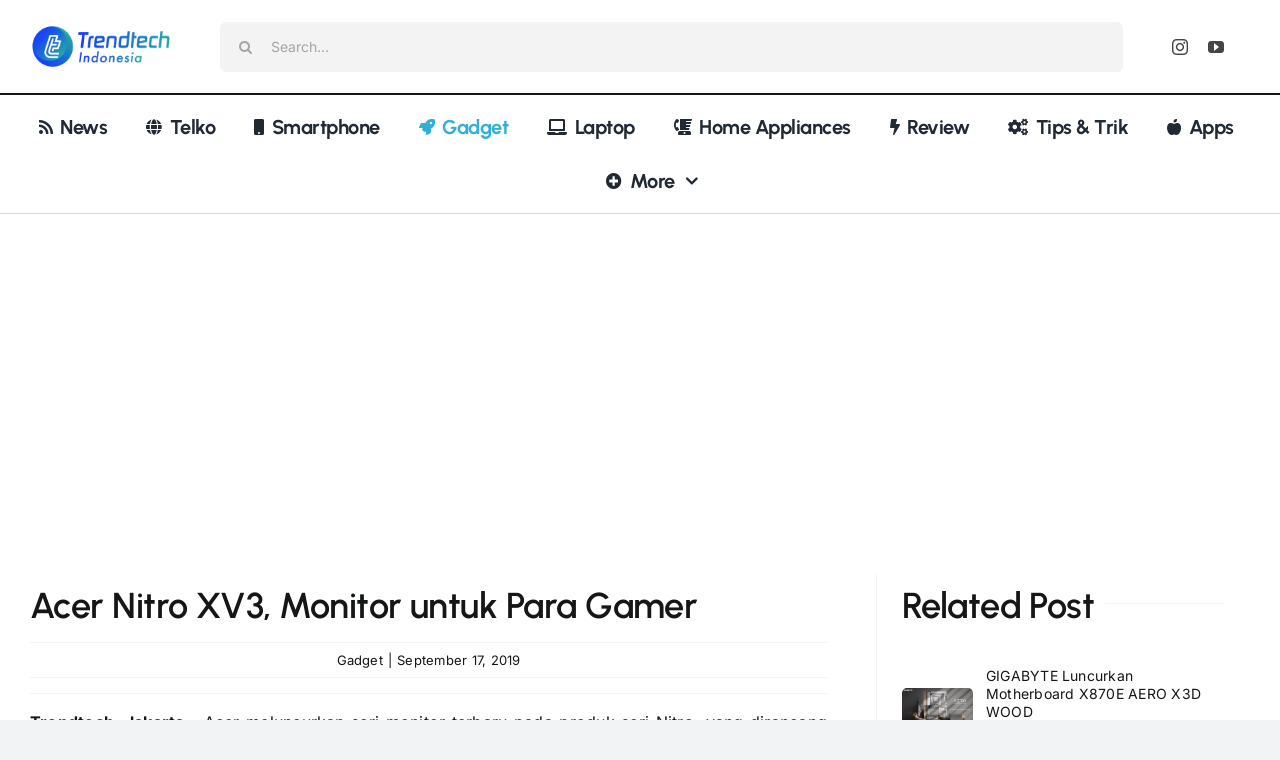

--- FILE ---
content_type: text/html; charset=UTF-8
request_url: https://trendtech.id/acer-nitro-xv3-monitor-untuk-para-gamer/
body_size: 33524
content:
<!DOCTYPE html>
<html class="avada-html-layout-wide avada-html-header-position-top avada-is-100-percent-template" lang="en-US" prefix="og: http://ogp.me/ns# fb: http://ogp.me/ns/fb#">
<head>
	<meta http-equiv="X-UA-Compatible" content="IE=edge" />
	<meta http-equiv="Content-Type" content="text/html; charset=utf-8"/>
	<meta name="viewport" content="width=device-width, initial-scale=1" />
	<meta name='robots' content='index, follow, max-image-preview:large, max-snippet:-1, max-video-preview:-1' />

	<!-- This site is optimized with the Yoast SEO plugin v26.8 - https://yoast.com/product/yoast-seo-wordpress/ -->
	<title>Acer Nitro XV3, Monitor untuk Para Gamer - Trendtech Indonesia</title>
	<link rel="canonical" href="https://trendtech.id/acer-nitro-xv3-monitor-untuk-para-gamer/" />
	<meta property="og:locale" content="en_US" />
	<meta property="og:type" content="article" />
	<meta property="og:title" content="Acer Nitro XV3, Monitor untuk Para Gamer - Trendtech Indonesia" />
	<meta property="og:description" content="Trendtech, Jakarta &#8211; Acer meluncurkan seri monitor terbaru pada produk seri Nitro, yang dirancang untuk menghidupkan gameplay dan kompleks bertanding [...]" />
	<meta property="og:url" content="https://trendtech.id/acer-nitro-xv3-monitor-untuk-para-gamer/" />
	<meta property="og:site_name" content="Trendtech Indonesia" />
	<meta property="article:published_time" content="2019-09-16T22:51:53+00:00" />
	<meta property="og:image" content="https://cdn.trnd.my.id/assets/uploads/2019/10/logo-trendtech-indonesia.png" />
	<meta property="og:image:width" content="400" />
	<meta property="og:image:height" content="150" />
	<meta property="og:image:type" content="image/png" />
	<meta name="author" content="Trendtech Indonesia" />
	<meta name="twitter:card" content="summary_large_image" />
	<meta name="twitter:label1" content="Written by" />
	<meta name="twitter:data1" content="Trendtech Indonesia" />
	<meta name="twitter:label2" content="Est. reading time" />
	<meta name="twitter:data2" content="2 minutes" />
	<script type="application/ld+json" class="yoast-schema-graph">{"@context":"https://schema.org","@graph":[{"@type":"Article","@id":"https://trendtech.id/acer-nitro-xv3-monitor-untuk-para-gamer/#article","isPartOf":{"@id":"https://trendtech.id/acer-nitro-xv3-monitor-untuk-para-gamer/"},"author":{"name":"Trendtech Indonesia","@id":"https://trendtech.id/#/schema/person/35f2ec49b3630bd5ba9f5c520f4bd852"},"headline":"Acer Nitro XV3, Monitor untuk Para Gamer","datePublished":"2019-09-16T22:51:53+00:00","mainEntityOfPage":{"@id":"https://trendtech.id/acer-nitro-xv3-monitor-untuk-para-gamer/"},"wordCount":384,"commentCount":0,"publisher":{"@id":"https://trendtech.id/#organization"},"keywords":["Acer Nitro XV3","HEADLINE"],"articleSection":["Gadget"],"inLanguage":"en-US"},{"@type":"WebPage","@id":"https://trendtech.id/acer-nitro-xv3-monitor-untuk-para-gamer/","url":"https://trendtech.id/acer-nitro-xv3-monitor-untuk-para-gamer/","name":"Acer Nitro XV3, Monitor untuk Para Gamer - Trendtech Indonesia","isPartOf":{"@id":"https://trendtech.id/#website"},"datePublished":"2019-09-16T22:51:53+00:00","breadcrumb":{"@id":"https://trendtech.id/acer-nitro-xv3-monitor-untuk-para-gamer/#breadcrumb"},"inLanguage":"en-US","potentialAction":[{"@type":"ReadAction","target":["https://trendtech.id/acer-nitro-xv3-monitor-untuk-para-gamer/"]}]},{"@type":"BreadcrumbList","@id":"https://trendtech.id/acer-nitro-xv3-monitor-untuk-para-gamer/#breadcrumb","itemListElement":[{"@type":"ListItem","position":1,"name":"Home","item":"https://trendtech.id/"},{"@type":"ListItem","position":2,"name":"Acer Nitro XV3, Monitor untuk Para Gamer"}]},{"@type":"WebSite","@id":"https://trendtech.id/#website","url":"https://trendtech.id/","name":"Trendtech Indonesia","description":"Informasi dan Edukasi","publisher":{"@id":"https://trendtech.id/#organization"},"potentialAction":[{"@type":"SearchAction","target":{"@type":"EntryPoint","urlTemplate":"https://trendtech.id/?s={search_term_string}"},"query-input":{"@type":"PropertyValueSpecification","valueRequired":true,"valueName":"search_term_string"}}],"inLanguage":"en-US"},{"@type":"Organization","@id":"https://trendtech.id/#organization","name":"Trendtech Indonesia","url":"https://trendtech.id/","logo":{"@type":"ImageObject","inLanguage":"en-US","@id":"https://trendtech.id/#/schema/logo/image/","url":"https://cdn.dlps.my.id/trendtech/wp-content/uploads/2019/10/logo-trendtech-indonesia.png","contentUrl":"https://cdn.dlps.my.id/trendtech/wp-content/uploads/2019/10/logo-trendtech-indonesia.png","width":400,"height":150,"caption":"Trendtech Indonesia"},"image":{"@id":"https://trendtech.id/#/schema/logo/image/"}},{"@type":"Person","@id":"https://trendtech.id/#/schema/person/35f2ec49b3630bd5ba9f5c520f4bd852","name":"Trendtech Indonesia","image":{"@type":"ImageObject","inLanguage":"en-US","@id":"https://trendtech.id/#/schema/person/image/","url":"https://secure.gravatar.com/avatar/fd7f755275e261a98d8735cef9d84ad75c27d3265bfc36e9b7369925e956d5b9?s=96&r=g","contentUrl":"https://secure.gravatar.com/avatar/fd7f755275e261a98d8735cef9d84ad75c27d3265bfc36e9b7369925e956d5b9?s=96&r=g","caption":"Trendtech Indonesia"},"url":"https://trendtech.id/author/trendtech/"}]}</script>
	<!-- / Yoast SEO plugin. -->


<link rel='dns-prefetch' href='//www.googletagmanager.com' />
<link rel='dns-prefetch' href='//pagead2.googlesyndication.com' />
<link rel='dns-prefetch' href='//fundingchoicesmessages.google.com' />
<link rel="alternate" type="application/rss+xml" title="Trendtech Indonesia &raquo; Feed" href="https://trendtech.id/feed/" />
					<link rel="shortcut icon" href="https://cdn.trnd.my.id/assets/uploads/2019/10/favicon-trendtech.png" type="image/x-icon" />
		
					<!-- Apple Touch Icon -->
			<link rel="apple-touch-icon" sizes="180x180" href="https://cdn.trnd.my.id/assets/uploads/2019/10/favicon-trendtech.png">
		
					<!-- Android Icon -->
			<link rel="icon" sizes="192x192" href="https://cdn.trnd.my.id/assets/uploads/2019/10/favicon-trendtech.png">
		
					<!-- MS Edge Icon -->
			<meta name="msapplication-TileImage" content="https://cdn.trnd.my.id/assets/uploads/2019/10/favicon-trendtech.png">
				<link rel="alternate" title="oEmbed (JSON)" type="application/json+oembed" href="https://trendtech.id/wp-json/oembed/1.0/embed?url=https%3A%2F%2Ftrendtech.id%2Facer-nitro-xv3-monitor-untuk-para-gamer%2F" />
<link rel="alternate" title="oEmbed (XML)" type="text/xml+oembed" href="https://trendtech.id/wp-json/oembed/1.0/embed?url=https%3A%2F%2Ftrendtech.id%2Facer-nitro-xv3-monitor-untuk-para-gamer%2F&#038;format=xml" />
					<meta name="description" content="Trendtech, Jakarta - Acer meluncurkan seri monitor terbaru pada produk seri Nitro, yang dirancang untuk menghidupkan gameplay dan kompleks bertanding yang nyata.Seri terbaru Acer Nitro XV3 yang diperkenalkan pada perhelatan IFA Berlin ini menampilkan empat monitor"/>
				
		<meta property="og:locale" content="en_US"/>
		<meta property="og:type" content="article"/>
		<meta property="og:site_name" content="Trendtech Indonesia"/>
		<meta property="og:title" content="Acer Nitro XV3, Monitor untuk Para Gamer - Trendtech Indonesia"/>
				<meta property="og:description" content="Trendtech, Jakarta - Acer meluncurkan seri monitor terbaru pada produk seri Nitro, yang dirancang untuk menghidupkan gameplay dan kompleks bertanding yang nyata.Seri terbaru Acer Nitro XV3 yang diperkenalkan pada perhelatan IFA Berlin ini menampilkan empat monitor"/>
				<meta property="og:url" content="https://trendtech.id/acer-nitro-xv3-monitor-untuk-para-gamer/"/>
										<meta property="article:published_time" content="2019-09-16T22:51:53+07:00"/>
											<meta name="author" content="Trendtech Indonesia"/>
								<meta property="og:image" content="https://cdn.trnd.my.id/assets/uploads/2019/10/logo-trendtech-indonesia.png"/>
		<meta property="og:image:width" content="400"/>
		<meta property="og:image:height" content="150"/>
		<meta property="og:image:type" content="image/png"/>
				<style id='wp-img-auto-sizes-contain-inline-css' type='text/css'>
img:is([sizes=auto i],[sizes^="auto," i]){contain-intrinsic-size:3000px 1500px}
/*# sourceURL=wp-img-auto-sizes-contain-inline-css */
</style>
<style id='wp-block-library-inline-css' type='text/css'>
:root{--wp-block-synced-color:#7a00df;--wp-block-synced-color--rgb:122,0,223;--wp-bound-block-color:var(--wp-block-synced-color);--wp-editor-canvas-background:#ddd;--wp-admin-theme-color:#007cba;--wp-admin-theme-color--rgb:0,124,186;--wp-admin-theme-color-darker-10:#006ba1;--wp-admin-theme-color-darker-10--rgb:0,107,160.5;--wp-admin-theme-color-darker-20:#005a87;--wp-admin-theme-color-darker-20--rgb:0,90,135;--wp-admin-border-width-focus:2px}@media (min-resolution:192dpi){:root{--wp-admin-border-width-focus:1.5px}}.wp-element-button{cursor:pointer}:root .has-very-light-gray-background-color{background-color:#eee}:root .has-very-dark-gray-background-color{background-color:#313131}:root .has-very-light-gray-color{color:#eee}:root .has-very-dark-gray-color{color:#313131}:root .has-vivid-green-cyan-to-vivid-cyan-blue-gradient-background{background:linear-gradient(135deg,#00d084,#0693e3)}:root .has-purple-crush-gradient-background{background:linear-gradient(135deg,#34e2e4,#4721fb 50%,#ab1dfe)}:root .has-hazy-dawn-gradient-background{background:linear-gradient(135deg,#faaca8,#dad0ec)}:root .has-subdued-olive-gradient-background{background:linear-gradient(135deg,#fafae1,#67a671)}:root .has-atomic-cream-gradient-background{background:linear-gradient(135deg,#fdd79a,#004a59)}:root .has-nightshade-gradient-background{background:linear-gradient(135deg,#330968,#31cdcf)}:root .has-midnight-gradient-background{background:linear-gradient(135deg,#020381,#2874fc)}:root{--wp--preset--font-size--normal:16px;--wp--preset--font-size--huge:42px}.has-regular-font-size{font-size:1em}.has-larger-font-size{font-size:2.625em}.has-normal-font-size{font-size:var(--wp--preset--font-size--normal)}.has-huge-font-size{font-size:var(--wp--preset--font-size--huge)}.has-text-align-center{text-align:center}.has-text-align-left{text-align:left}.has-text-align-right{text-align:right}.has-fit-text{white-space:nowrap!important}#end-resizable-editor-section{display:none}.aligncenter{clear:both}.items-justified-left{justify-content:flex-start}.items-justified-center{justify-content:center}.items-justified-right{justify-content:flex-end}.items-justified-space-between{justify-content:space-between}.screen-reader-text{border:0;clip-path:inset(50%);height:1px;margin:-1px;overflow:hidden;padding:0;position:absolute;width:1px;word-wrap:normal!important}.screen-reader-text:focus{background-color:#ddd;clip-path:none;color:#444;display:block;font-size:1em;height:auto;left:5px;line-height:normal;padding:15px 23px 14px;text-decoration:none;top:5px;width:auto;z-index:100000}html :where(.has-border-color){border-style:solid}html :where([style*=border-top-color]){border-top-style:solid}html :where([style*=border-right-color]){border-right-style:solid}html :where([style*=border-bottom-color]){border-bottom-style:solid}html :where([style*=border-left-color]){border-left-style:solid}html :where([style*=border-width]){border-style:solid}html :where([style*=border-top-width]){border-top-style:solid}html :where([style*=border-right-width]){border-right-style:solid}html :where([style*=border-bottom-width]){border-bottom-style:solid}html :where([style*=border-left-width]){border-left-style:solid}html :where(img[class*=wp-image-]){height:auto;max-width:100%}:where(figure){margin:0 0 1em}html :where(.is-position-sticky){--wp-admin--admin-bar--position-offset:var(--wp-admin--admin-bar--height,0px)}@media screen and (max-width:600px){html :where(.is-position-sticky){--wp-admin--admin-bar--position-offset:0px}}

/*# sourceURL=wp-block-library-inline-css */
</style><style id='global-styles-inline-css' type='text/css'>
:root{--wp--preset--aspect-ratio--square: 1;--wp--preset--aspect-ratio--4-3: 4/3;--wp--preset--aspect-ratio--3-4: 3/4;--wp--preset--aspect-ratio--3-2: 3/2;--wp--preset--aspect-ratio--2-3: 2/3;--wp--preset--aspect-ratio--16-9: 16/9;--wp--preset--aspect-ratio--9-16: 9/16;--wp--preset--color--black: #000000;--wp--preset--color--cyan-bluish-gray: #abb8c3;--wp--preset--color--white: #ffffff;--wp--preset--color--pale-pink: #f78da7;--wp--preset--color--vivid-red: #cf2e2e;--wp--preset--color--luminous-vivid-orange: #ff6900;--wp--preset--color--luminous-vivid-amber: #fcb900;--wp--preset--color--light-green-cyan: #7bdcb5;--wp--preset--color--vivid-green-cyan: #00d084;--wp--preset--color--pale-cyan-blue: #8ed1fc;--wp--preset--color--vivid-cyan-blue: #0693e3;--wp--preset--color--vivid-purple: #9b51e0;--wp--preset--color--awb-color-1: #ffffff;--wp--preset--color--awb-color-2: #f9f9fb;--wp--preset--color--awb-color-3: #f2f3f5;--wp--preset--color--awb-color-4: #198fd9;--wp--preset--color--awb-color-5: #30b0d7;--wp--preset--color--awb-color-6: #434549;--wp--preset--color--awb-color-7: #212326;--wp--preset--color--awb-color-8: #141617;--wp--preset--gradient--vivid-cyan-blue-to-vivid-purple: linear-gradient(135deg,rgb(6,147,227) 0%,rgb(155,81,224) 100%);--wp--preset--gradient--light-green-cyan-to-vivid-green-cyan: linear-gradient(135deg,rgb(122,220,180) 0%,rgb(0,208,130) 100%);--wp--preset--gradient--luminous-vivid-amber-to-luminous-vivid-orange: linear-gradient(135deg,rgb(252,185,0) 0%,rgb(255,105,0) 100%);--wp--preset--gradient--luminous-vivid-orange-to-vivid-red: linear-gradient(135deg,rgb(255,105,0) 0%,rgb(207,46,46) 100%);--wp--preset--gradient--very-light-gray-to-cyan-bluish-gray: linear-gradient(135deg,rgb(238,238,238) 0%,rgb(169,184,195) 100%);--wp--preset--gradient--cool-to-warm-spectrum: linear-gradient(135deg,rgb(74,234,220) 0%,rgb(151,120,209) 20%,rgb(207,42,186) 40%,rgb(238,44,130) 60%,rgb(251,105,98) 80%,rgb(254,248,76) 100%);--wp--preset--gradient--blush-light-purple: linear-gradient(135deg,rgb(255,206,236) 0%,rgb(152,150,240) 100%);--wp--preset--gradient--blush-bordeaux: linear-gradient(135deg,rgb(254,205,165) 0%,rgb(254,45,45) 50%,rgb(107,0,62) 100%);--wp--preset--gradient--luminous-dusk: linear-gradient(135deg,rgb(255,203,112) 0%,rgb(199,81,192) 50%,rgb(65,88,208) 100%);--wp--preset--gradient--pale-ocean: linear-gradient(135deg,rgb(255,245,203) 0%,rgb(182,227,212) 50%,rgb(51,167,181) 100%);--wp--preset--gradient--electric-grass: linear-gradient(135deg,rgb(202,248,128) 0%,rgb(113,206,126) 100%);--wp--preset--gradient--midnight: linear-gradient(135deg,rgb(2,3,129) 0%,rgb(40,116,252) 100%);--wp--preset--font-size--small: 12px;--wp--preset--font-size--medium: 20px;--wp--preset--font-size--large: 24px;--wp--preset--font-size--x-large: 42px;--wp--preset--font-size--normal: 16px;--wp--preset--font-size--xlarge: 32px;--wp--preset--font-size--huge: 48px;--wp--preset--spacing--20: 0.44rem;--wp--preset--spacing--30: 0.67rem;--wp--preset--spacing--40: 1rem;--wp--preset--spacing--50: 1.5rem;--wp--preset--spacing--60: 2.25rem;--wp--preset--spacing--70: 3.38rem;--wp--preset--spacing--80: 5.06rem;--wp--preset--shadow--natural: 6px 6px 9px rgba(0, 0, 0, 0.2);--wp--preset--shadow--deep: 12px 12px 50px rgba(0, 0, 0, 0.4);--wp--preset--shadow--sharp: 6px 6px 0px rgba(0, 0, 0, 0.2);--wp--preset--shadow--outlined: 6px 6px 0px -3px rgb(255, 255, 255), 6px 6px rgb(0, 0, 0);--wp--preset--shadow--crisp: 6px 6px 0px rgb(0, 0, 0);}:where(.is-layout-flex){gap: 0.5em;}:where(.is-layout-grid){gap: 0.5em;}body .is-layout-flex{display: flex;}.is-layout-flex{flex-wrap: wrap;align-items: center;}.is-layout-flex > :is(*, div){margin: 0;}body .is-layout-grid{display: grid;}.is-layout-grid > :is(*, div){margin: 0;}:where(.wp-block-columns.is-layout-flex){gap: 2em;}:where(.wp-block-columns.is-layout-grid){gap: 2em;}:where(.wp-block-post-template.is-layout-flex){gap: 1.25em;}:where(.wp-block-post-template.is-layout-grid){gap: 1.25em;}.has-black-color{color: var(--wp--preset--color--black) !important;}.has-cyan-bluish-gray-color{color: var(--wp--preset--color--cyan-bluish-gray) !important;}.has-white-color{color: var(--wp--preset--color--white) !important;}.has-pale-pink-color{color: var(--wp--preset--color--pale-pink) !important;}.has-vivid-red-color{color: var(--wp--preset--color--vivid-red) !important;}.has-luminous-vivid-orange-color{color: var(--wp--preset--color--luminous-vivid-orange) !important;}.has-luminous-vivid-amber-color{color: var(--wp--preset--color--luminous-vivid-amber) !important;}.has-light-green-cyan-color{color: var(--wp--preset--color--light-green-cyan) !important;}.has-vivid-green-cyan-color{color: var(--wp--preset--color--vivid-green-cyan) !important;}.has-pale-cyan-blue-color{color: var(--wp--preset--color--pale-cyan-blue) !important;}.has-vivid-cyan-blue-color{color: var(--wp--preset--color--vivid-cyan-blue) !important;}.has-vivid-purple-color{color: var(--wp--preset--color--vivid-purple) !important;}.has-black-background-color{background-color: var(--wp--preset--color--black) !important;}.has-cyan-bluish-gray-background-color{background-color: var(--wp--preset--color--cyan-bluish-gray) !important;}.has-white-background-color{background-color: var(--wp--preset--color--white) !important;}.has-pale-pink-background-color{background-color: var(--wp--preset--color--pale-pink) !important;}.has-vivid-red-background-color{background-color: var(--wp--preset--color--vivid-red) !important;}.has-luminous-vivid-orange-background-color{background-color: var(--wp--preset--color--luminous-vivid-orange) !important;}.has-luminous-vivid-amber-background-color{background-color: var(--wp--preset--color--luminous-vivid-amber) !important;}.has-light-green-cyan-background-color{background-color: var(--wp--preset--color--light-green-cyan) !important;}.has-vivid-green-cyan-background-color{background-color: var(--wp--preset--color--vivid-green-cyan) !important;}.has-pale-cyan-blue-background-color{background-color: var(--wp--preset--color--pale-cyan-blue) !important;}.has-vivid-cyan-blue-background-color{background-color: var(--wp--preset--color--vivid-cyan-blue) !important;}.has-vivid-purple-background-color{background-color: var(--wp--preset--color--vivid-purple) !important;}.has-black-border-color{border-color: var(--wp--preset--color--black) !important;}.has-cyan-bluish-gray-border-color{border-color: var(--wp--preset--color--cyan-bluish-gray) !important;}.has-white-border-color{border-color: var(--wp--preset--color--white) !important;}.has-pale-pink-border-color{border-color: var(--wp--preset--color--pale-pink) !important;}.has-vivid-red-border-color{border-color: var(--wp--preset--color--vivid-red) !important;}.has-luminous-vivid-orange-border-color{border-color: var(--wp--preset--color--luminous-vivid-orange) !important;}.has-luminous-vivid-amber-border-color{border-color: var(--wp--preset--color--luminous-vivid-amber) !important;}.has-light-green-cyan-border-color{border-color: var(--wp--preset--color--light-green-cyan) !important;}.has-vivid-green-cyan-border-color{border-color: var(--wp--preset--color--vivid-green-cyan) !important;}.has-pale-cyan-blue-border-color{border-color: var(--wp--preset--color--pale-cyan-blue) !important;}.has-vivid-cyan-blue-border-color{border-color: var(--wp--preset--color--vivid-cyan-blue) !important;}.has-vivid-purple-border-color{border-color: var(--wp--preset--color--vivid-purple) !important;}.has-vivid-cyan-blue-to-vivid-purple-gradient-background{background: var(--wp--preset--gradient--vivid-cyan-blue-to-vivid-purple) !important;}.has-light-green-cyan-to-vivid-green-cyan-gradient-background{background: var(--wp--preset--gradient--light-green-cyan-to-vivid-green-cyan) !important;}.has-luminous-vivid-amber-to-luminous-vivid-orange-gradient-background{background: var(--wp--preset--gradient--luminous-vivid-amber-to-luminous-vivid-orange) !important;}.has-luminous-vivid-orange-to-vivid-red-gradient-background{background: var(--wp--preset--gradient--luminous-vivid-orange-to-vivid-red) !important;}.has-very-light-gray-to-cyan-bluish-gray-gradient-background{background: var(--wp--preset--gradient--very-light-gray-to-cyan-bluish-gray) !important;}.has-cool-to-warm-spectrum-gradient-background{background: var(--wp--preset--gradient--cool-to-warm-spectrum) !important;}.has-blush-light-purple-gradient-background{background: var(--wp--preset--gradient--blush-light-purple) !important;}.has-blush-bordeaux-gradient-background{background: var(--wp--preset--gradient--blush-bordeaux) !important;}.has-luminous-dusk-gradient-background{background: var(--wp--preset--gradient--luminous-dusk) !important;}.has-pale-ocean-gradient-background{background: var(--wp--preset--gradient--pale-ocean) !important;}.has-electric-grass-gradient-background{background: var(--wp--preset--gradient--electric-grass) !important;}.has-midnight-gradient-background{background: var(--wp--preset--gradient--midnight) !important;}.has-small-font-size{font-size: var(--wp--preset--font-size--small) !important;}.has-medium-font-size{font-size: var(--wp--preset--font-size--medium) !important;}.has-large-font-size{font-size: var(--wp--preset--font-size--large) !important;}.has-x-large-font-size{font-size: var(--wp--preset--font-size--x-large) !important;}
/*# sourceURL=global-styles-inline-css */
</style>

<style id='classic-theme-styles-inline-css' type='text/css'>
/*! This file is auto-generated */
.wp-block-button__link{color:#fff;background-color:#32373c;border-radius:9999px;box-shadow:none;text-decoration:none;padding:calc(.667em + 2px) calc(1.333em + 2px);font-size:1.125em}.wp-block-file__button{background:#32373c;color:#fff;text-decoration:none}
/*# sourceURL=/wp-includes/css/classic-themes.min.css */
</style>
<link rel='stylesheet' id='contact-form-7-css' href='https://trendtech.id/wp-content/plugins/contact-form-7/includes/css/styles.css?ver=6.1.4' type='text/css' media='all' />
<link rel='stylesheet' id='newsletter-css' href='https://trendtech.id/wp-content/plugins/newsletter/style.css?ver=9.1.1' type='text/css' media='all' />
<link rel='stylesheet' id='fusion-dynamic-css-css' href='https://trendtech.id/wp-content/uploads/fusion-styles/d826b4f34e7eab7a62d18d66b2670936.min.css?ver=3.12.1' type='text/css' media='all' />
<script type="text/javascript" src="https://trendtech.id/wp-includes/js/jquery/jquery.min.js?ver=3.7.1" id="jquery-core-js"></script>
<script type="text/javascript" src="https://trendtech.id/wp-includes/js/jquery/jquery-migrate.min.js?ver=3.4.1" id="jquery-migrate-js"></script>

<!-- Google tag (gtag.js) snippet added by Site Kit -->
<!-- Google Analytics snippet added by Site Kit -->
<script type="text/javascript" src="https://www.googletagmanager.com/gtag/js?id=G-SDM24SNF4H" id="google_gtagjs-js" async></script>
<script type="text/javascript" id="google_gtagjs-js-after">
/* <![CDATA[ */
window.dataLayer = window.dataLayer || [];function gtag(){dataLayer.push(arguments);}
gtag("set","linker",{"domains":["trendtech.id"]});
gtag("js", new Date());
gtag("set", "developer_id.dZTNiMT", true);
gtag("config", "G-SDM24SNF4H", {"googlesitekit_post_type":"post","googlesitekit_post_author":"Trendtech Indonesia","googlesitekit_post_date":"20190917"});
 window._googlesitekit = window._googlesitekit || {}; window._googlesitekit.throttledEvents = []; window._googlesitekit.gtagEvent = (name, data) => { var key = JSON.stringify( { name, data } ); if ( !! window._googlesitekit.throttledEvents[ key ] ) { return; } window._googlesitekit.throttledEvents[ key ] = true; setTimeout( () => { delete window._googlesitekit.throttledEvents[ key ]; }, 5 ); gtag( "event", name, { ...data, event_source: "site-kit" } ); }; 
//# sourceURL=google_gtagjs-js-after
/* ]]> */
</script>
<link rel="https://api.w.org/" href="https://trendtech.id/wp-json/" /><link rel="alternate" title="JSON" type="application/json" href="https://trendtech.id/wp-json/wp/v2/posts/6139" /><link rel="EditURI" type="application/rsd+xml" title="RSD" href="https://trendtech.id/xmlrpc.php?rsd" />
<meta name="generator" content="WordPress 6.9" />
<link rel='shortlink' href='https://trendtech.id/?p=6139' />
<meta name="generator" content="Site Kit by Google 1.170.0" /><meta name="generator" content="performance-lab 4.0.1; plugins: ">
<!-- Analytics by WP Statistics - https://wp-statistics.com -->
<link rel="preload" href="https://trendtech.id/wp-content/themes/Avada/includes/lib/assets/fonts/icomoon/awb-icons.woff" as="font" type="font/woff" crossorigin><link rel="preload" href="//trendtech.id/wp-content/themes/Avada/includes/lib/assets/fonts/fontawesome/webfonts/fa-brands-400.woff2" as="font" type="font/woff2" crossorigin><link rel="preload" href="//trendtech.id/wp-content/themes/Avada/includes/lib/assets/fonts/fontawesome/webfonts/fa-regular-400.woff2" as="font" type="font/woff2" crossorigin><link rel="preload" href="//trendtech.id/wp-content/themes/Avada/includes/lib/assets/fonts/fontawesome/webfonts/fa-solid-900.woff2" as="font" type="font/woff2" crossorigin><style type="text/css" id="css-fb-visibility">@media screen and (max-width: 640px){.fusion-no-small-visibility{display:none !important;}body .sm-text-align-center{text-align:center !important;}body .sm-text-align-left{text-align:left !important;}body .sm-text-align-right{text-align:right !important;}body .sm-flex-align-center{justify-content:center !important;}body .sm-flex-align-flex-start{justify-content:flex-start !important;}body .sm-flex-align-flex-end{justify-content:flex-end !important;}body .sm-mx-auto{margin-left:auto !important;margin-right:auto !important;}body .sm-ml-auto{margin-left:auto !important;}body .sm-mr-auto{margin-right:auto !important;}body .fusion-absolute-position-small{position:absolute;top:auto;width:100%;}.awb-sticky.awb-sticky-small{ position: sticky; top: var(--awb-sticky-offset,0); }}@media screen and (min-width: 641px) and (max-width: 1024px){.fusion-no-medium-visibility{display:none !important;}body .md-text-align-center{text-align:center !important;}body .md-text-align-left{text-align:left !important;}body .md-text-align-right{text-align:right !important;}body .md-flex-align-center{justify-content:center !important;}body .md-flex-align-flex-start{justify-content:flex-start !important;}body .md-flex-align-flex-end{justify-content:flex-end !important;}body .md-mx-auto{margin-left:auto !important;margin-right:auto !important;}body .md-ml-auto{margin-left:auto !important;}body .md-mr-auto{margin-right:auto !important;}body .fusion-absolute-position-medium{position:absolute;top:auto;width:100%;}.awb-sticky.awb-sticky-medium{ position: sticky; top: var(--awb-sticky-offset,0); }}@media screen and (min-width: 1025px){.fusion-no-large-visibility{display:none !important;}body .lg-text-align-center{text-align:center !important;}body .lg-text-align-left{text-align:left !important;}body .lg-text-align-right{text-align:right !important;}body .lg-flex-align-center{justify-content:center !important;}body .lg-flex-align-flex-start{justify-content:flex-start !important;}body .lg-flex-align-flex-end{justify-content:flex-end !important;}body .lg-mx-auto{margin-left:auto !important;margin-right:auto !important;}body .lg-ml-auto{margin-left:auto !important;}body .lg-mr-auto{margin-right:auto !important;}body .fusion-absolute-position-large{position:absolute;top:auto;width:100%;}.awb-sticky.awb-sticky-large{ position: sticky; top: var(--awb-sticky-offset,0); }}</style>
<!-- Google AdSense meta tags added by Site Kit -->
<meta name="google-adsense-platform-account" content="ca-host-pub-2644536267352236">
<meta name="google-adsense-platform-domain" content="sitekit.withgoogle.com">
<!-- End Google AdSense meta tags added by Site Kit -->

<!-- Google AdSense snippet added by Site Kit -->
<script type="text/javascript" async="async" src="https://pagead2.googlesyndication.com/pagead/js/adsbygoogle.js?client=ca-pub-2881246105126265&amp;host=ca-host-pub-2644536267352236" crossorigin="anonymous"></script>

<!-- End Google AdSense snippet added by Site Kit -->

<!-- Google AdSense Ad Blocking Recovery snippet added by Site Kit -->
<script async src="https://fundingchoicesmessages.google.com/i/pub-2881246105126265?ers=1"></script><script>(function() {function signalGooglefcPresent() {if (!window.frames['googlefcPresent']) {if (document.body) {const iframe = document.createElement('iframe'); iframe.style = 'width: 0; height: 0; border: none; z-index: -1000; left: -1000px; top: -1000px;'; iframe.style.display = 'none'; iframe.name = 'googlefcPresent'; document.body.appendChild(iframe);} else {setTimeout(signalGooglefcPresent, 0);}}}signalGooglefcPresent();})();</script>
<!-- End Google AdSense Ad Blocking Recovery snippet added by Site Kit -->

<!-- Google AdSense Ad Blocking Recovery Error Protection snippet added by Site Kit -->
<script>(function(){'use strict';function aa(a){var b=0;return function(){return b<a.length?{done:!1,value:a[b++]}:{done:!0}}}var ba=typeof Object.defineProperties=="function"?Object.defineProperty:function(a,b,c){if(a==Array.prototype||a==Object.prototype)return a;a[b]=c.value;return a};
function ca(a){a=["object"==typeof globalThis&&globalThis,a,"object"==typeof window&&window,"object"==typeof self&&self,"object"==typeof global&&global];for(var b=0;b<a.length;++b){var c=a[b];if(c&&c.Math==Math)return c}throw Error("Cannot find global object");}var da=ca(this);function l(a,b){if(b)a:{var c=da;a=a.split(".");for(var d=0;d<a.length-1;d++){var e=a[d];if(!(e in c))break a;c=c[e]}a=a[a.length-1];d=c[a];b=b(d);b!=d&&b!=null&&ba(c,a,{configurable:!0,writable:!0,value:b})}}
function ea(a){return a.raw=a}function n(a){var b=typeof Symbol!="undefined"&&Symbol.iterator&&a[Symbol.iterator];if(b)return b.call(a);if(typeof a.length=="number")return{next:aa(a)};throw Error(String(a)+" is not an iterable or ArrayLike");}function fa(a){for(var b,c=[];!(b=a.next()).done;)c.push(b.value);return c}var ha=typeof Object.create=="function"?Object.create:function(a){function b(){}b.prototype=a;return new b},p;
if(typeof Object.setPrototypeOf=="function")p=Object.setPrototypeOf;else{var q;a:{var ja={a:!0},ka={};try{ka.__proto__=ja;q=ka.a;break a}catch(a){}q=!1}p=q?function(a,b){a.__proto__=b;if(a.__proto__!==b)throw new TypeError(a+" is not extensible");return a}:null}var la=p;
function t(a,b){a.prototype=ha(b.prototype);a.prototype.constructor=a;if(la)la(a,b);else for(var c in b)if(c!="prototype")if(Object.defineProperties){var d=Object.getOwnPropertyDescriptor(b,c);d&&Object.defineProperty(a,c,d)}else a[c]=b[c];a.A=b.prototype}function ma(){for(var a=Number(this),b=[],c=a;c<arguments.length;c++)b[c-a]=arguments[c];return b}l("Object.is",function(a){return a?a:function(b,c){return b===c?b!==0||1/b===1/c:b!==b&&c!==c}});
l("Array.prototype.includes",function(a){return a?a:function(b,c){var d=this;d instanceof String&&(d=String(d));var e=d.length;c=c||0;for(c<0&&(c=Math.max(c+e,0));c<e;c++){var f=d[c];if(f===b||Object.is(f,b))return!0}return!1}});
l("String.prototype.includes",function(a){return a?a:function(b,c){if(this==null)throw new TypeError("The 'this' value for String.prototype.includes must not be null or undefined");if(b instanceof RegExp)throw new TypeError("First argument to String.prototype.includes must not be a regular expression");return this.indexOf(b,c||0)!==-1}});l("Number.MAX_SAFE_INTEGER",function(){return 9007199254740991});
l("Number.isFinite",function(a){return a?a:function(b){return typeof b!=="number"?!1:!isNaN(b)&&b!==Infinity&&b!==-Infinity}});l("Number.isInteger",function(a){return a?a:function(b){return Number.isFinite(b)?b===Math.floor(b):!1}});l("Number.isSafeInteger",function(a){return a?a:function(b){return Number.isInteger(b)&&Math.abs(b)<=Number.MAX_SAFE_INTEGER}});
l("Math.trunc",function(a){return a?a:function(b){b=Number(b);if(isNaN(b)||b===Infinity||b===-Infinity||b===0)return b;var c=Math.floor(Math.abs(b));return b<0?-c:c}});/*

 Copyright The Closure Library Authors.
 SPDX-License-Identifier: Apache-2.0
*/
var u=this||self;function v(a,b){a:{var c=["CLOSURE_FLAGS"];for(var d=u,e=0;e<c.length;e++)if(d=d[c[e]],d==null){c=null;break a}c=d}a=c&&c[a];return a!=null?a:b}function w(a){return a};function na(a){u.setTimeout(function(){throw a;},0)};var oa=v(610401301,!1),pa=v(188588736,!0),qa=v(645172343,v(1,!0));var x,ra=u.navigator;x=ra?ra.userAgentData||null:null;function z(a){return oa?x?x.brands.some(function(b){return(b=b.brand)&&b.indexOf(a)!=-1}):!1:!1}function A(a){var b;a:{if(b=u.navigator)if(b=b.userAgent)break a;b=""}return b.indexOf(a)!=-1};function B(){return oa?!!x&&x.brands.length>0:!1}function C(){return B()?z("Chromium"):(A("Chrome")||A("CriOS"))&&!(B()?0:A("Edge"))||A("Silk")};var sa=B()?!1:A("Trident")||A("MSIE");!A("Android")||C();C();A("Safari")&&(C()||(B()?0:A("Coast"))||(B()?0:A("Opera"))||(B()?0:A("Edge"))||(B()?z("Microsoft Edge"):A("Edg/"))||B()&&z("Opera"));var ta={},D=null;var ua=typeof Uint8Array!=="undefined",va=!sa&&typeof btoa==="function";var wa;function E(){return typeof BigInt==="function"};var F=typeof Symbol==="function"&&typeof Symbol()==="symbol";function xa(a){return typeof Symbol==="function"&&typeof Symbol()==="symbol"?Symbol():a}var G=xa(),ya=xa("2ex");var za=F?function(a,b){a[G]|=b}:function(a,b){a.g!==void 0?a.g|=b:Object.defineProperties(a,{g:{value:b,configurable:!0,writable:!0,enumerable:!1}})},H=F?function(a){return a[G]|0}:function(a){return a.g|0},I=F?function(a){return a[G]}:function(a){return a.g},J=F?function(a,b){a[G]=b}:function(a,b){a.g!==void 0?a.g=b:Object.defineProperties(a,{g:{value:b,configurable:!0,writable:!0,enumerable:!1}})};function Aa(a,b){J(b,(a|0)&-14591)}function Ba(a,b){J(b,(a|34)&-14557)};var K={},Ca={};function Da(a){return!(!a||typeof a!=="object"||a.g!==Ca)}function Ea(a){return a!==null&&typeof a==="object"&&!Array.isArray(a)&&a.constructor===Object}function L(a,b,c){if(!Array.isArray(a)||a.length)return!1;var d=H(a);if(d&1)return!0;if(!(b&&(Array.isArray(b)?b.includes(c):b.has(c))))return!1;J(a,d|1);return!0};var M=0,N=0;function Fa(a){var b=a>>>0;M=b;N=(a-b)/4294967296>>>0}function Ga(a){if(a<0){Fa(-a);var b=n(Ha(M,N));a=b.next().value;b=b.next().value;M=a>>>0;N=b>>>0}else Fa(a)}function Ia(a,b){b>>>=0;a>>>=0;if(b<=2097151)var c=""+(4294967296*b+a);else E()?c=""+(BigInt(b)<<BigInt(32)|BigInt(a)):(c=(a>>>24|b<<8)&16777215,b=b>>16&65535,a=(a&16777215)+c*6777216+b*6710656,c+=b*8147497,b*=2,a>=1E7&&(c+=a/1E7>>>0,a%=1E7),c>=1E7&&(b+=c/1E7>>>0,c%=1E7),c=b+Ja(c)+Ja(a));return c}
function Ja(a){a=String(a);return"0000000".slice(a.length)+a}function Ha(a,b){b=~b;a?a=~a+1:b+=1;return[a,b]};var Ka=/^-?([1-9][0-9]*|0)(\.[0-9]+)?$/;var O;function La(a,b){O=b;a=new a(b);O=void 0;return a}
function P(a,b,c){a==null&&(a=O);O=void 0;if(a==null){var d=96;c?(a=[c],d|=512):a=[];b&&(d=d&-16760833|(b&1023)<<14)}else{if(!Array.isArray(a))throw Error("narr");d=H(a);if(d&2048)throw Error("farr");if(d&64)return a;d|=64;if(c&&(d|=512,c!==a[0]))throw Error("mid");a:{c=a;var e=c.length;if(e){var f=e-1;if(Ea(c[f])){d|=256;b=f-(+!!(d&512)-1);if(b>=1024)throw Error("pvtlmt");d=d&-16760833|(b&1023)<<14;break a}}if(b){b=Math.max(b,e-(+!!(d&512)-1));if(b>1024)throw Error("spvt");d=d&-16760833|(b&1023)<<
14}}}J(a,d);return a};function Ma(a){switch(typeof a){case "number":return isFinite(a)?a:String(a);case "boolean":return a?1:0;case "object":if(a)if(Array.isArray(a)){if(L(a,void 0,0))return}else if(ua&&a!=null&&a instanceof Uint8Array){if(va){for(var b="",c=0,d=a.length-10240;c<d;)b+=String.fromCharCode.apply(null,a.subarray(c,c+=10240));b+=String.fromCharCode.apply(null,c?a.subarray(c):a);a=btoa(b)}else{b===void 0&&(b=0);if(!D){D={};c="ABCDEFGHIJKLMNOPQRSTUVWXYZabcdefghijklmnopqrstuvwxyz0123456789".split("");d=["+/=",
"+/","-_=","-_.","-_"];for(var e=0;e<5;e++){var f=c.concat(d[e].split(""));ta[e]=f;for(var g=0;g<f.length;g++){var h=f[g];D[h]===void 0&&(D[h]=g)}}}b=ta[b];c=Array(Math.floor(a.length/3));d=b[64]||"";for(e=f=0;f<a.length-2;f+=3){var k=a[f],m=a[f+1];h=a[f+2];g=b[k>>2];k=b[(k&3)<<4|m>>4];m=b[(m&15)<<2|h>>6];h=b[h&63];c[e++]=g+k+m+h}g=0;h=d;switch(a.length-f){case 2:g=a[f+1],h=b[(g&15)<<2]||d;case 1:a=a[f],c[e]=b[a>>2]+b[(a&3)<<4|g>>4]+h+d}a=c.join("")}return a}}return a};function Na(a,b,c){a=Array.prototype.slice.call(a);var d=a.length,e=b&256?a[d-1]:void 0;d+=e?-1:0;for(b=b&512?1:0;b<d;b++)a[b]=c(a[b]);if(e){b=a[b]={};for(var f in e)Object.prototype.hasOwnProperty.call(e,f)&&(b[f]=c(e[f]))}return a}function Oa(a,b,c,d,e){if(a!=null){if(Array.isArray(a))a=L(a,void 0,0)?void 0:e&&H(a)&2?a:Pa(a,b,c,d!==void 0,e);else if(Ea(a)){var f={},g;for(g in a)Object.prototype.hasOwnProperty.call(a,g)&&(f[g]=Oa(a[g],b,c,d,e));a=f}else a=b(a,d);return a}}
function Pa(a,b,c,d,e){var f=d||c?H(a):0;d=d?!!(f&32):void 0;a=Array.prototype.slice.call(a);for(var g=0;g<a.length;g++)a[g]=Oa(a[g],b,c,d,e);c&&c(f,a);return a}function Qa(a){return a.s===K?a.toJSON():Ma(a)};function Ra(a,b,c){c=c===void 0?Ba:c;if(a!=null){if(ua&&a instanceof Uint8Array)return b?a:new Uint8Array(a);if(Array.isArray(a)){var d=H(a);if(d&2)return a;b&&(b=d===0||!!(d&32)&&!(d&64||!(d&16)));return b?(J(a,(d|34)&-12293),a):Pa(a,Ra,d&4?Ba:c,!0,!0)}a.s===K&&(c=a.h,d=I(c),a=d&2?a:La(a.constructor,Sa(c,d,!0)));return a}}function Sa(a,b,c){var d=c||b&2?Ba:Aa,e=!!(b&32);a=Na(a,b,function(f){return Ra(f,e,d)});za(a,32|(c?2:0));return a};function Ta(a,b){a=a.h;return Ua(a,I(a),b)}function Va(a,b,c,d){b=d+(+!!(b&512)-1);if(!(b<0||b>=a.length||b>=c))return a[b]}
function Ua(a,b,c,d){if(c===-1)return null;var e=b>>14&1023||536870912;if(c>=e){if(b&256)return a[a.length-1][c]}else{var f=a.length;if(d&&b&256&&(d=a[f-1][c],d!=null)){if(Va(a,b,e,c)&&ya!=null){var g;a=(g=wa)!=null?g:wa={};g=a[ya]||0;g>=4||(a[ya]=g+1,g=Error(),g.__closure__error__context__984382||(g.__closure__error__context__984382={}),g.__closure__error__context__984382.severity="incident",na(g))}return d}return Va(a,b,e,c)}}
function Wa(a,b,c,d,e){var f=b>>14&1023||536870912;if(c>=f||e&&!qa){var g=b;if(b&256)e=a[a.length-1];else{if(d==null)return;e=a[f+(+!!(b&512)-1)]={};g|=256}e[c]=d;c<f&&(a[c+(+!!(b&512)-1)]=void 0);g!==b&&J(a,g)}else a[c+(+!!(b&512)-1)]=d,b&256&&(a=a[a.length-1],c in a&&delete a[c])}
function Xa(a,b){var c=Ya;var d=d===void 0?!1:d;var e=a.h;var f=I(e),g=Ua(e,f,b,d);if(g!=null&&typeof g==="object"&&g.s===K)c=g;else if(Array.isArray(g)){var h=H(g),k=h;k===0&&(k|=f&32);k|=f&2;k!==h&&J(g,k);c=new c(g)}else c=void 0;c!==g&&c!=null&&Wa(e,f,b,c,d);e=c;if(e==null)return e;a=a.h;f=I(a);f&2||(g=e,c=g.h,h=I(c),g=h&2?La(g.constructor,Sa(c,h,!1)):g,g!==e&&(e=g,Wa(a,f,b,e,d)));return e}function Za(a,b){a=Ta(a,b);return a==null||typeof a==="string"?a:void 0}
function $a(a,b){var c=c===void 0?0:c;a=Ta(a,b);if(a!=null)if(b=typeof a,b==="number"?Number.isFinite(a):b!=="string"?0:Ka.test(a))if(typeof a==="number"){if(a=Math.trunc(a),!Number.isSafeInteger(a)){Ga(a);b=M;var d=N;if(a=d&2147483648)b=~b+1>>>0,d=~d>>>0,b==0&&(d=d+1>>>0);b=d*4294967296+(b>>>0);a=a?-b:b}}else if(b=Math.trunc(Number(a)),Number.isSafeInteger(b))a=String(b);else{if(b=a.indexOf("."),b!==-1&&(a=a.substring(0,b)),!(a[0]==="-"?a.length<20||a.length===20&&Number(a.substring(0,7))>-922337:
a.length<19||a.length===19&&Number(a.substring(0,6))<922337)){if(a.length<16)Ga(Number(a));else if(E())a=BigInt(a),M=Number(a&BigInt(4294967295))>>>0,N=Number(a>>BigInt(32)&BigInt(4294967295));else{b=+(a[0]==="-");N=M=0;d=a.length;for(var e=b,f=(d-b)%6+b;f<=d;e=f,f+=6)e=Number(a.slice(e,f)),N*=1E6,M=M*1E6+e,M>=4294967296&&(N+=Math.trunc(M/4294967296),N>>>=0,M>>>=0);b&&(b=n(Ha(M,N)),a=b.next().value,b=b.next().value,M=a,N=b)}a=M;b=N;b&2147483648?E()?a=""+(BigInt(b|0)<<BigInt(32)|BigInt(a>>>0)):(b=
n(Ha(a,b)),a=b.next().value,b=b.next().value,a="-"+Ia(a,b)):a=Ia(a,b)}}else a=void 0;return a!=null?a:c}function R(a,b){var c=c===void 0?"":c;a=Za(a,b);return a!=null?a:c};var S;function T(a,b,c){this.h=P(a,b,c)}T.prototype.toJSON=function(){return ab(this)};T.prototype.s=K;T.prototype.toString=function(){try{return S=!0,ab(this).toString()}finally{S=!1}};
function ab(a){var b=S?a.h:Pa(a.h,Qa,void 0,void 0,!1);var c=!S;var d=pa?void 0:a.constructor.v;var e=I(c?a.h:b);if(a=b.length){var f=b[a-1],g=Ea(f);g?a--:f=void 0;e=+!!(e&512)-1;var h=b;if(g){b:{var k=f;var m={};g=!1;if(k)for(var r in k)if(Object.prototype.hasOwnProperty.call(k,r))if(isNaN(+r))m[r]=k[r];else{var y=k[r];Array.isArray(y)&&(L(y,d,+r)||Da(y)&&y.size===0)&&(y=null);y==null&&(g=!0);y!=null&&(m[r]=y)}if(g){for(var Q in m)break b;m=null}else m=k}k=m==null?f!=null:m!==f}for(var ia;a>0;a--){Q=
a-1;r=h[Q];Q-=e;if(!(r==null||L(r,d,Q)||Da(r)&&r.size===0))break;ia=!0}if(h!==b||k||ia){if(!c)h=Array.prototype.slice.call(h,0,a);else if(ia||k||m)h.length=a;m&&h.push(m)}b=h}return b};function bb(a){return function(b){if(b==null||b=="")b=new a;else{b=JSON.parse(b);if(!Array.isArray(b))throw Error("dnarr");za(b,32);b=La(a,b)}return b}};function cb(a){this.h=P(a)}t(cb,T);var db=bb(cb);var U;function V(a){this.g=a}V.prototype.toString=function(){return this.g+""};var eb={};function fb(a){if(U===void 0){var b=null;var c=u.trustedTypes;if(c&&c.createPolicy){try{b=c.createPolicy("goog#html",{createHTML:w,createScript:w,createScriptURL:w})}catch(d){u.console&&u.console.error(d.message)}U=b}else U=b}a=(b=U)?b.createScriptURL(a):a;return new V(a,eb)};/*

 SPDX-License-Identifier: Apache-2.0
*/
function gb(a){var b=ma.apply(1,arguments);if(b.length===0)return fb(a[0]);for(var c=a[0],d=0;d<b.length;d++)c+=encodeURIComponent(b[d])+a[d+1];return fb(c)};function hb(a,b){a.src=b instanceof V&&b.constructor===V?b.g:"type_error:TrustedResourceUrl";var c,d;(c=(b=(d=(c=(a.ownerDocument&&a.ownerDocument.defaultView||window).document).querySelector)==null?void 0:d.call(c,"script[nonce]"))?b.nonce||b.getAttribute("nonce")||"":"")&&a.setAttribute("nonce",c)};function ib(){return Math.floor(Math.random()*2147483648).toString(36)+Math.abs(Math.floor(Math.random()*2147483648)^Date.now()).toString(36)};function jb(a,b){b=String(b);a.contentType==="application/xhtml+xml"&&(b=b.toLowerCase());return a.createElement(b)}function kb(a){this.g=a||u.document||document};function lb(a){a=a===void 0?document:a;return a.createElement("script")};function mb(a,b,c,d,e,f){try{var g=a.g,h=lb(g);h.async=!0;hb(h,b);g.head.appendChild(h);h.addEventListener("load",function(){e();d&&g.head.removeChild(h)});h.addEventListener("error",function(){c>0?mb(a,b,c-1,d,e,f):(d&&g.head.removeChild(h),f())})}catch(k){f()}};var nb=u.atob("aHR0cHM6Ly93d3cuZ3N0YXRpYy5jb20vaW1hZ2VzL2ljb25zL21hdGVyaWFsL3N5c3RlbS8xeC93YXJuaW5nX2FtYmVyXzI0ZHAucG5n"),ob=u.atob("WW91IGFyZSBzZWVpbmcgdGhpcyBtZXNzYWdlIGJlY2F1c2UgYWQgb3Igc2NyaXB0IGJsb2NraW5nIHNvZnR3YXJlIGlzIGludGVyZmVyaW5nIHdpdGggdGhpcyBwYWdlLg=="),pb=u.atob("RGlzYWJsZSBhbnkgYWQgb3Igc2NyaXB0IGJsb2NraW5nIHNvZnR3YXJlLCB0aGVuIHJlbG9hZCB0aGlzIHBhZ2Uu");function qb(a,b,c){this.i=a;this.u=b;this.o=c;this.g=null;this.j=[];this.m=!1;this.l=new kb(this.i)}
function rb(a){if(a.i.body&&!a.m){var b=function(){sb(a);u.setTimeout(function(){tb(a,3)},50)};mb(a.l,a.u,2,!0,function(){u[a.o]||b()},b);a.m=!0}}
function sb(a){for(var b=W(1,5),c=0;c<b;c++){var d=X(a);a.i.body.appendChild(d);a.j.push(d)}b=X(a);b.style.bottom="0";b.style.left="0";b.style.position="fixed";b.style.width=W(100,110).toString()+"%";b.style.zIndex=W(2147483544,2147483644).toString();b.style.backgroundColor=ub(249,259,242,252,219,229);b.style.boxShadow="0 0 12px #888";b.style.color=ub(0,10,0,10,0,10);b.style.display="flex";b.style.justifyContent="center";b.style.fontFamily="Roboto, Arial";c=X(a);c.style.width=W(80,85).toString()+
"%";c.style.maxWidth=W(750,775).toString()+"px";c.style.margin="24px";c.style.display="flex";c.style.alignItems="flex-start";c.style.justifyContent="center";d=jb(a.l.g,"IMG");d.className=ib();d.src=nb;d.alt="Warning icon";d.style.height="24px";d.style.width="24px";d.style.paddingRight="16px";var e=X(a),f=X(a);f.style.fontWeight="bold";f.textContent=ob;var g=X(a);g.textContent=pb;Y(a,e,f);Y(a,e,g);Y(a,c,d);Y(a,c,e);Y(a,b,c);a.g=b;a.i.body.appendChild(a.g);b=W(1,5);for(c=0;c<b;c++)d=X(a),a.i.body.appendChild(d),
a.j.push(d)}function Y(a,b,c){for(var d=W(1,5),e=0;e<d;e++){var f=X(a);b.appendChild(f)}b.appendChild(c);c=W(1,5);for(d=0;d<c;d++)e=X(a),b.appendChild(e)}function W(a,b){return Math.floor(a+Math.random()*(b-a))}function ub(a,b,c,d,e,f){return"rgb("+W(Math.max(a,0),Math.min(b,255)).toString()+","+W(Math.max(c,0),Math.min(d,255)).toString()+","+W(Math.max(e,0),Math.min(f,255)).toString()+")"}function X(a){a=jb(a.l.g,"DIV");a.className=ib();return a}
function tb(a,b){b<=0||a.g!=null&&a.g.offsetHeight!==0&&a.g.offsetWidth!==0||(vb(a),sb(a),u.setTimeout(function(){tb(a,b-1)},50))}function vb(a){for(var b=n(a.j),c=b.next();!c.done;c=b.next())(c=c.value)&&c.parentNode&&c.parentNode.removeChild(c);a.j=[];(b=a.g)&&b.parentNode&&b.parentNode.removeChild(b);a.g=null};function wb(a,b,c,d,e){function f(k){document.body?g(document.body):k>0?u.setTimeout(function(){f(k-1)},e):b()}function g(k){k.appendChild(h);u.setTimeout(function(){h?(h.offsetHeight!==0&&h.offsetWidth!==0?b():a(),h.parentNode&&h.parentNode.removeChild(h)):a()},d)}var h=xb(c);f(3)}function xb(a){var b=document.createElement("div");b.className=a;b.style.width="1px";b.style.height="1px";b.style.position="absolute";b.style.left="-10000px";b.style.top="-10000px";b.style.zIndex="-10000";return b};function Ya(a){this.h=P(a)}t(Ya,T);function yb(a){this.h=P(a)}t(yb,T);var zb=bb(yb);function Ab(a){if(!a)return null;a=Za(a,4);var b;a===null||a===void 0?b=null:b=fb(a);return b};var Bb=ea([""]),Cb=ea([""]);function Db(a,b){this.m=a;this.o=new kb(a.document);this.g=b;this.j=R(this.g,1);this.u=Ab(Xa(this.g,2))||gb(Bb);this.i=!1;b=Ab(Xa(this.g,13))||gb(Cb);this.l=new qb(a.document,b,R(this.g,12))}Db.prototype.start=function(){Eb(this)};
function Eb(a){Fb(a);mb(a.o,a.u,3,!1,function(){a:{var b=a.j;var c=u.btoa(b);if(c=u[c]){try{var d=db(u.atob(c))}catch(e){b=!1;break a}b=b===Za(d,1)}else b=!1}b?Z(a,R(a.g,14)):(Z(a,R(a.g,8)),rb(a.l))},function(){wb(function(){Z(a,R(a.g,7));rb(a.l)},function(){return Z(a,R(a.g,6))},R(a.g,9),$a(a.g,10),$a(a.g,11))})}function Z(a,b){a.i||(a.i=!0,a=new a.m.XMLHttpRequest,a.open("GET",b,!0),a.send())}function Fb(a){var b=u.btoa(a.j);a.m[b]&&Z(a,R(a.g,5))};(function(a,b){u[a]=function(){var c=ma.apply(0,arguments);u[a]=function(){};b.call.apply(b,[null].concat(c instanceof Array?c:fa(n(c))))}})("__h82AlnkH6D91__",function(a){typeof window.atob==="function"&&(new Db(window,zb(window.atob(a)))).start()});}).call(this);

window.__h82AlnkH6D91__("[base64]/[base64]/[base64]/[base64]");</script>
<!-- End Google AdSense Ad Blocking Recovery Error Protection snippet added by Site Kit -->
		<script type="text/javascript">
			var doc = document.documentElement;
			doc.setAttribute( 'data-useragent', navigator.userAgent );
		</script>
		
	</head>

<body class="wp-singular post-template-default single single-post postid-6139 single-format-standard wp-theme-Avada awb-no-sidebars fusion-image-hovers fusion-pagination-sizing fusion-button_type-flat fusion-button_span-no fusion-button_gradient-linear avada-image-rollover-circle-yes avada-image-rollover-yes avada-image-rollover-direction-left fusion-body ltr no-tablet-sticky-header no-mobile-sticky-header no-mobile-slidingbar no-mobile-totop avada-has-rev-slider-styles fusion-disable-outline fusion-sub-menu-fade mobile-logo-pos-left layout-wide-mode avada-has-boxed-modal-shadow-none layout-scroll-offset-full avada-has-zero-margin-offset-top fusion-top-header menu-text-align-center mobile-menu-design-classic fusion-show-pagination-text fusion-header-layout-v1 avada-responsive avada-footer-fx-none avada-menu-highlight-style-bottombar fusion-search-form-clean fusion-main-menu-search-overlay fusion-avatar-circle avada-dropdown-styles avada-blog-layout-large avada-blog-archive-layout-large avada-header-shadow-no avada-menu-icon-position-left avada-has-megamenu-shadow avada-has-mainmenu-dropdown-divider avada-has-mobile-menu-search avada-has-breadcrumb-mobile-hidden avada-has-titlebar-hide avada-header-border-color-full-transparent avada-has-pagination-width_height avada-flyout-menu-direction-fade avada-ec-views-v1" data-awb-post-id="6139">
		<a class="skip-link screen-reader-text" href="#content">Skip to content</a>

	<div id="boxed-wrapper">
		
		<div id="wrapper" class="fusion-wrapper">
			<div id="home" style="position:relative;top:-1px;"></div>
												<div class="fusion-tb-header"><div class="fusion-fullwidth fullwidth-box fusion-builder-row-1 fusion-flex-container has-pattern-background has-mask-background nonhundred-percent-fullwidth non-hundred-percent-height-scrolling fusion-no-small-visibility fusion-no-medium-visibility" style="--awb-border-sizes-top:0px;--awb-border-sizes-bottom:2px;--awb-border-sizes-left:0px;--awb-border-sizes-right:0px;--awb-border-color:var(--awb-color8);--awb-border-radius-top-left:0px;--awb-border-radius-top-right:0px;--awb-border-radius-bottom-right:0px;--awb-border-radius-bottom-left:0px;--awb-padding-top:20px;--awb-padding-bottom:20px;--awb-background-color:var(--awb-color1);--awb-flex-wrap:wrap;" ><div class="fusion-builder-row fusion-row fusion-flex-align-items-center fusion-flex-justify-content-space-evenly fusion-flex-content-wrap" style="max-width:1404px;margin-left: calc(-4% / 2 );margin-right: calc(-4% / 2 );"><div class="fusion-layout-column fusion_builder_column fusion-builder-column-0 fusion-flex-column fusion-flex-align-self-center" style="--awb-bg-size:cover;--awb-width-large:15%;--awb-margin-top-large:0px;--awb-spacing-right-large:12.8%;--awb-margin-bottom-large:0px;--awb-spacing-left-large:12.8%;--awb-width-medium:15%;--awb-order-medium:0;--awb-spacing-right-medium:12.8%;--awb-spacing-left-medium:12.8%;--awb-width-small:100%;--awb-order-small:0;--awb-spacing-right-small:1.92%;--awb-spacing-left-small:1.92%;"><div class="fusion-column-wrapper fusion-column-has-shadow fusion-flex-justify-content-flex-start fusion-content-layout-column"><div class="fusion-image-element " style="--awb-caption-title-font-family:var(--h2_typography-font-family);--awb-caption-title-font-weight:var(--h2_typography-font-weight);--awb-caption-title-font-style:var(--h2_typography-font-style);--awb-caption-title-size:var(--h2_typography-font-size);--awb-caption-title-transform:var(--h2_typography-text-transform);--awb-caption-title-line-height:var(--h2_typography-line-height);--awb-caption-title-letter-spacing:var(--h2_typography-letter-spacing);"><span class=" has-fusion-standard-logo has-fusion-sticky-logo has-fusion-mobile-logo fusion-imageframe imageframe-none imageframe-1 hover-type-none"><a class="fusion-no-lightbox" href="https://trendtech.id/" target="_self"><img fetchpriority="high" decoding="async" src="https://cdn.trnd.my.id/assets/uploads/2019/10/logo-trendtech-indonesia.png" data-orig-src="https://cdn.trnd.my.id/assets/uploads/2019/10/logo-trendtech-indonesia.png" srcset="data:image/svg+xml,%3Csvg%20xmlns%3D%27http%3A%2F%2Fwww.w3.org%2F2000%2Fsvg%27%20width%3D%27400%27%20height%3D%27150%27%20viewBox%3D%270%200%20400%20150%27%3E%3Crect%20width%3D%27400%27%20height%3D%27150%27%20fill-opacity%3D%220%22%2F%3E%3C%2Fsvg%3E" data-srcset="https://cdn.trnd.my.id/assets/uploads/2019/10/logo-trendtech-indonesia.png 1x, https://cdn.trnd.my.id/assets/uploads/2019/10/logo-trendtech-indonesia.png 2x" style="max-height:150px;height:auto;" retina_url="https://cdn.trnd.my.id/assets/uploads/2019/10/logo-trendtech-indonesia.png" width="400" height="150" class="lazyload img-responsive fusion-standard-logo" alt="Trendtech Indonesia Logo" /><img decoding="async" src="https://cdn.trnd.my.id/assets/uploads/2019/10/logo-trendtech-indonesia.png" data-orig-src="https://cdn.trnd.my.id/assets/uploads/2019/10/logo-trendtech-indonesia.png" srcset="data:image/svg+xml,%3Csvg%20xmlns%3D%27http%3A%2F%2Fwww.w3.org%2F2000%2Fsvg%27%20width%3D%27400%27%20height%3D%27150%27%20viewBox%3D%270%200%20400%20150%27%3E%3Crect%20width%3D%27400%27%20height%3D%27150%27%20fill-opacity%3D%220%22%2F%3E%3C%2Fsvg%3E" data-srcset="https://cdn.trnd.my.id/assets/uploads/2019/10/logo-trendtech-indonesia.png 1x, https://cdn.trnd.my.id/assets/uploads/2019/10/logo-trendtech-indonesia.png 2x" style="max-height:150px;height:auto;" retina_url="https://cdn.trnd.my.id/assets/uploads/2019/10/logo-trendtech-indonesia.png" width="400" height="150" class="lazyload img-responsive fusion-sticky-logo" alt="Trendtech Indonesia Logo" /><img decoding="async" src="https://cdn.trnd.my.id/assets/uploads/2019/10/logo-trendtech-indonesia.png" data-orig-src="https://cdn.trnd.my.id/assets/uploads/2019/10/logo-trendtech-indonesia.png" srcset="data:image/svg+xml,%3Csvg%20xmlns%3D%27http%3A%2F%2Fwww.w3.org%2F2000%2Fsvg%27%20width%3D%27400%27%20height%3D%27150%27%20viewBox%3D%270%200%20400%20150%27%3E%3Crect%20width%3D%27400%27%20height%3D%27150%27%20fill-opacity%3D%220%22%2F%3E%3C%2Fsvg%3E" data-srcset="https://cdn.trnd.my.id/assets/uploads/2019/10/logo-trendtech-indonesia.png 1x, https://cdn.trnd.my.id/assets/uploads/2019/10/logo-trendtech-indonesia.png 2x" style="max-height:150px;height:auto;" retina_url="https://cdn.trnd.my.id/assets/uploads/2019/10/logo-trendtech-indonesia.png" width="400" height="150" class="lazyload img-responsive fusion-mobile-logo" alt="Trendtech Indonesia Logo" /></a></span></div></div></div><div class="fusion-layout-column fusion_builder_column fusion-builder-column-1 fusion-flex-column fusion-flex-align-self-center" style="--awb-bg-size:cover;--awb-width-large:75%;--awb-margin-top-large:0px;--awb-spacing-right-large:2.56%;--awb-margin-bottom-large:0px;--awb-spacing-left-large:2.56%;--awb-width-medium:75%;--awb-order-medium:0;--awb-spacing-right-medium:2.56%;--awb-spacing-left-medium:2.56%;--awb-width-small:100%;--awb-order-small:0;--awb-spacing-right-small:1.92%;--awb-spacing-left-small:1.92%;"><div class="fusion-column-wrapper fusion-column-has-shadow fusion-flex-justify-content-flex-start fusion-content-layout-column"><div class="fusion-search-element fusion-search-element-1 fusion-search-form-clean" style="--awb-text-color:#a5a5a5;--awb-text-size:14px;--awb-bg-color:#f3f3f3;">		<form role="search" class="searchform fusion-search-form  fusion-live-search fusion-search-form-clean" method="get" action="https://trendtech.id/">
			<div class="fusion-search-form-content">

				
				<div class="fusion-search-field search-field">
					<label><span class="screen-reader-text">Search for:</span>
													<input type="search" class="s fusion-live-search-input" name="s" id="fusion-live-search-input-0" autocomplete="off" placeholder="Search..." required aria-required="true" aria-label="Search..."/>
											</label>
				</div>
				<div class="fusion-search-button search-button">
					<input type="submit" class="fusion-search-submit searchsubmit" aria-label="Search" value="&#xf002;" />
										<div class="fusion-slider-loading"></div>
									</div>

				<input type="hidden" name="post_type[]" value="post" /><input type="hidden" name="search_limit_to_post_titles" value="0" /><input type="hidden" name="add_woo_product_skus" value="0" /><input type="hidden" name="live_min_character" value="4" /><input type="hidden" name="live_posts_per_page" value="100" /><input type="hidden" name="live_search_display_featured_image" value="1" /><input type="hidden" name="live_search_display_post_type" value="1" /><input type="hidden" name="fs" value="1" />
			</div>


							<div class="fusion-search-results-wrapper"><div class="fusion-search-results"></div></div>
			
		</form>
		</div></div></div><div class="fusion-layout-column fusion_builder_column fusion-builder-column-2 fusion-flex-column fusion-flex-align-self-center" style="--awb-bg-size:cover;--awb-width-large:10%;--awb-margin-top-large:0px;--awb-spacing-right-large:19.2%;--awb-margin-bottom-large:0px;--awb-spacing-left-large:19.2%;--awb-width-medium:10%;--awb-order-medium:0;--awb-spacing-right-medium:19.2%;--awb-spacing-left-medium:19.2%;--awb-width-small:100%;--awb-order-small:0;--awb-spacing-right-small:1.92%;--awb-spacing-left-small:1.92%;"><div class="fusion-column-wrapper fusion-column-has-shadow fusion-flex-justify-content-flex-start fusion-content-layout-column"><div class="fusion-social-links fusion-social-links-1" style="--awb-margin-top:0px;--awb-margin-right:0px;--awb-margin-bottom:0px;--awb-margin-left:0px;--awb-box-border-top:0px;--awb-box-border-right:0px;--awb-box-border-bottom:0px;--awb-box-border-left:0px;--awb-icon-colors-hover:var(--awb-color4);--awb-box-colors-hover:var(--awb-color1);--awb-box-border-color:var(--awb-color3);--awb-box-border-color-hover:var(--awb-color4);"><div class="fusion-social-networks color-type-custom"><div class="fusion-social-networks-wrapper"><a class="fusion-social-network-icon fusion-tooltip fusion-instagram awb-icon-instagram" style="color:var(--awb-color6);font-size:16px;" data-placement="top" data-title="Instagram" data-toggle="tooltip" title="Instagram" aria-label="instagram" target="_blank" rel="noopener noreferrer" href="https://www.instagram.com/trendtech.indonesia"></a><a class="fusion-social-network-icon fusion-tooltip fusion-youtube awb-icon-youtube" style="color:var(--awb-color6);font-size:16px;" data-placement="top" data-title="YouTube" data-toggle="tooltip" title="YouTube" aria-label="youtube" target="_blank" rel="noopener noreferrer" href="https://www.youtube.com/@trendtechindonesia"></a></div></div></div></div></div></div></div><div class="fusion-fullwidth fullwidth-box fusion-builder-row-2 fusion-flex-container has-pattern-background has-mask-background nonhundred-percent-fullwidth non-hundred-percent-height-scrolling fusion-no-small-visibility fusion-no-medium-visibility fusion-sticky-container" style="--awb-border-sizes-top:0px;--awb-border-sizes-bottom:1px;--awb-border-sizes-left:0px;--awb-border-sizes-right:0px;--awb-border-color:#d9d9d9;--awb-border-radius-top-left:0px;--awb-border-radius-top-right:0px;--awb-border-radius-bottom-right:0px;--awb-border-radius-bottom-left:0px;--awb-padding-top:5px;--awb-padding-bottom:5px;--awb-background-color:var(--awb-color1);--awb-flex-wrap:wrap;" data-transition-offset="0" data-scroll-offset="0" data-sticky-small-visibility="1" data-sticky-medium-visibility="1" data-sticky-large-visibility="1" ><div class="fusion-builder-row fusion-row fusion-flex-align-items-center fusion-flex-content-wrap" style="max-width:1404px;margin-left: calc(-4% / 2 );margin-right: calc(-4% / 2 );"><div class="fusion-layout-column fusion_builder_column fusion-builder-column-3 awb-sticky awb-sticky-small awb-sticky-medium awb-sticky-large fusion_builder_column_1_1 1_1 fusion-flex-column fusion-flex-align-self-center" style="--awb-bg-size:cover;--awb-width-large:100%;--awb-margin-top-large:0px;--awb-spacing-right-large:1.92%;--awb-margin-bottom-large:0px;--awb-spacing-left-large:1.92%;--awb-width-medium:100%;--awb-order-medium:0;--awb-spacing-right-medium:1.92%;--awb-spacing-left-medium:1.92%;--awb-width-small:100%;--awb-order-small:0;--awb-spacing-right-small:1.92%;--awb-spacing-left-small:1.92%;"><div class="fusion-column-wrapper fusion-column-has-shadow fusion-flex-justify-content-flex-start fusion-content-layout-column"><nav class="awb-menu awb-menu_row awb-menu_em-hover mobile-mode-collapse-to-button awb-menu_icons-left awb-menu_dc-yes mobile-trigger-fullwidth-off awb-menu_mobile-toggle awb-menu_indent-left mobile-size-full-absolute loading mega-menu-loading awb-menu_desktop awb-menu_dropdown awb-menu_expand-right awb-menu_transition-fade" style="--awb-font-size:20px;--awb-margin-top:0px;--awb-margin-bottom:0px;--awb-min-height:35px;--awb-gap:30px;--awb-align-items:center;--awb-justify-content:space-evenly;--awb-items-padding-top:10px;--awb-items-padding-bottom:10px;--awb-letter-spacing:-0.5px;--awb-active-color:var(--awb-color5);--awb-submenu-bg:var(--awb-color2);--awb-submenu-font-size:15px;--awb-submenu-letter-spacing:0px;--awb-main-justify-content:flex-start;--awb-mobile-justify:flex-start;--awb-mobile-caret-left:auto;--awb-mobile-caret-right:0;--awb-fusion-font-family-typography:&quot;Urbanist&quot;;--awb-fusion-font-style-typography:normal;--awb-fusion-font-weight-typography:700;--awb-fusion-font-family-submenu-typography:&quot;Urbanist&quot;;--awb-fusion-font-style-submenu-typography:normal;--awb-fusion-font-weight-submenu-typography:700;--awb-fusion-font-family-mobile-typography:inherit;--awb-fusion-font-style-mobile-typography:normal;--awb-fusion-font-weight-mobile-typography:400;" aria-label="menuheader" data-breakpoint="1024" data-count="0" data-transition-type="fade" data-transition-time="300" data-expand="right"><button type="button" class="awb-menu__m-toggle awb-menu__m-toggle_no-text" aria-expanded="false" aria-controls="menu-menuheader"><span class="awb-menu__m-toggle-inner"><span class="collapsed-nav-text"><span class="screen-reader-text">Toggle Navigation</span></span><span class="awb-menu__m-collapse-icon awb-menu__m-collapse-icon_no-text"><span class="awb-menu__m-collapse-icon-open awb-menu__m-collapse-icon-open_no-text fa-bars fas"></span><span class="awb-menu__m-collapse-icon-close awb-menu__m-collapse-icon-close_no-text fa-times fas"></span></span></span></button><ul id="menu-menuheader" class="fusion-menu awb-menu__main-ul awb-menu__main-ul_row"><li  id="menu-item-4807"  class="menu-item menu-item-type-taxonomy menu-item-object-category menu-item-4807 awb-menu__li awb-menu__main-li awb-menu__main-li_regular"  data-item-id="4807"><span class="awb-menu__main-background-default awb-menu__main-background-default_fade"></span><span class="awb-menu__main-background-active awb-menu__main-background-active_fade"></span><a  href="https://trendtech.id/category/news/" class="awb-menu__main-a awb-menu__main-a_regular fusion-flex-link"><span class="awb-menu__i awb-menu__i_main fusion-megamenu-icon"><i class="glyphicon fa-rss fas" aria-hidden="true"></i></span><span class="menu-text">News</span></a></li><li  id="menu-item-4805"  class="menu-item menu-item-type-taxonomy menu-item-object-category menu-item-4805 awb-menu__li awb-menu__main-li awb-menu__main-li_regular"  data-item-id="4805"><span class="awb-menu__main-background-default awb-menu__main-background-default_fade"></span><span class="awb-menu__main-background-active awb-menu__main-background-active_fade"></span><a  href="https://trendtech.id/category/telko/" class="awb-menu__main-a awb-menu__main-a_regular fusion-flex-link"><span class="awb-menu__i awb-menu__i_main fusion-megamenu-icon"><i class="glyphicon fa-globe fas" aria-hidden="true"></i></span><span class="menu-text">Telko</span></a></li><li  id="menu-item-6666"  class="menu-item menu-item-type-taxonomy menu-item-object-category menu-item-6666 awb-menu__li awb-menu__main-li awb-menu__main-li_regular"  data-item-id="6666"><span class="awb-menu__main-background-default awb-menu__main-background-default_fade"></span><span class="awb-menu__main-background-active awb-menu__main-background-active_fade"></span><a  href="https://trendtech.id/category/smartphone/" class="awb-menu__main-a awb-menu__main-a_regular fusion-flex-link"><span class="awb-menu__i awb-menu__i_main fusion-megamenu-icon"><i class="glyphicon fa-mobile fas" aria-hidden="true"></i></span><span class="menu-text">Smartphone</span></a></li><li  id="menu-item-4806"  class="menu-item menu-item-type-taxonomy menu-item-object-category current-post-ancestor current-menu-parent current-post-parent menu-item-4806 awb-menu__li awb-menu__main-li awb-menu__main-li_regular"  data-item-id="4806"><span class="awb-menu__main-background-default awb-menu__main-background-default_fade"></span><span class="awb-menu__main-background-active awb-menu__main-background-active_fade"></span><a  href="https://trendtech.id/category/gadget/" class="awb-menu__main-a awb-menu__main-a_regular fusion-flex-link"><span class="awb-menu__i awb-menu__i_main fusion-megamenu-icon"><i class="glyphicon fa-rocket fas" aria-hidden="true"></i></span><span class="menu-text">Gadget</span></a></li><li  id="menu-item-37678"  class="menu-item menu-item-type-taxonomy menu-item-object-category menu-item-37678 awb-menu__li awb-menu__main-li awb-menu__main-li_regular"  data-item-id="37678"><span class="awb-menu__main-background-default awb-menu__main-background-default_fade"></span><span class="awb-menu__main-background-active awb-menu__main-background-active_fade"></span><a  href="https://trendtech.id/category/laptop/" class="awb-menu__main-a awb-menu__main-a_regular fusion-flex-link"><span class="awb-menu__i awb-menu__i_main fusion-megamenu-icon"><i class="glyphicon fa-laptop fas" aria-hidden="true"></i></span><span class="menu-text">Laptop</span></a></li><li  id="menu-item-6670"  class="menu-item menu-item-type-taxonomy menu-item-object-category menu-item-6670 awb-menu__li awb-menu__main-li awb-menu__main-li_regular"  data-item-id="6670"><span class="awb-menu__main-background-default awb-menu__main-background-default_fade"></span><span class="awb-menu__main-background-active awb-menu__main-background-active_fade"></span><a  href="https://trendtech.id/category/home-appliances/" class="awb-menu__main-a awb-menu__main-a_regular fusion-flex-link"><span class="awb-menu__i awb-menu__i_main fusion-megamenu-icon"><i class="glyphicon fa-blender-phone fas" aria-hidden="true"></i></span><span class="menu-text">Home Appliances</span></a></li><li  id="menu-item-6296"  class="menu-item menu-item-type-taxonomy menu-item-object-category menu-item-6296 awb-menu__li awb-menu__main-li awb-menu__main-li_regular"  data-item-id="6296"><span class="awb-menu__main-background-default awb-menu__main-background-default_fade"></span><span class="awb-menu__main-background-active awb-menu__main-background-active_fade"></span><a  href="https://trendtech.id/category/review/" class="awb-menu__main-a awb-menu__main-a_regular fusion-flex-link"><span class="awb-menu__i awb-menu__i_main fusion-megamenu-icon"><i class="glyphicon fa-bolt fas" aria-hidden="true"></i></span><span class="menu-text">Review</span></a></li><li  id="menu-item-4811"  class="menu-item menu-item-type-taxonomy menu-item-object-category menu-item-4811 awb-menu__li awb-menu__main-li awb-menu__main-li_regular"  data-item-id="4811"><span class="awb-menu__main-background-default awb-menu__main-background-default_fade"></span><span class="awb-menu__main-background-active awb-menu__main-background-active_fade"></span><a  href="https://trendtech.id/category/tips-trik/" class="awb-menu__main-a awb-menu__main-a_regular fusion-flex-link"><span class="awb-menu__i awb-menu__i_main fusion-megamenu-icon"><i class="glyphicon fa-cogs fas" aria-hidden="true"></i></span><span class="menu-text">Tips &amp; Trik</span></a></li><li  id="menu-item-4808"  class="menu-item menu-item-type-taxonomy menu-item-object-category menu-item-4808 awb-menu__li awb-menu__main-li awb-menu__main-li_regular"  data-item-id="4808"><span class="awb-menu__main-background-default awb-menu__main-background-default_fade"></span><span class="awb-menu__main-background-active awb-menu__main-background-active_fade"></span><a  href="https://trendtech.id/category/apps/" class="awb-menu__main-a awb-menu__main-a_regular fusion-flex-link"><span class="awb-menu__i awb-menu__i_main fusion-megamenu-icon"><i class="glyphicon fa-apple-alt fas" aria-hidden="true"></i></span><span class="menu-text">Apps</span></a></li><li  id="menu-item-48049"  class="menu-item menu-item-type-custom menu-item-object-custom menu-item-has-children menu-item-48049 awb-menu__li awb-menu__main-li awb-menu__main-li_regular"  data-item-id="48049"><span class="awb-menu__main-background-default awb-menu__main-background-default_fade"></span><span class="awb-menu__main-background-active awb-menu__main-background-active_fade"></span><a  href="#" class="awb-menu__main-a awb-menu__main-a_regular fusion-flex-link"><span class="awb-menu__i awb-menu__i_main fusion-megamenu-icon"><i class="glyphicon fa-plus-circle fas" aria-hidden="true"></i></span><span class="menu-text">More</span><span class="awb-menu__open-nav-submenu-hover"></span></a><button type="button" aria-label="Open submenu of More" aria-expanded="false" class="awb-menu__open-nav-submenu_mobile awb-menu__open-nav-submenu_main"></button><ul class="awb-menu__sub-ul awb-menu__sub-ul_main"><li  id="menu-item-4809"  class="menu-item menu-item-type-taxonomy menu-item-object-category menu-item-4809 awb-menu__li awb-menu__sub-li" ><a  href="https://trendtech.id/category/life-trend/" class="awb-menu__sub-a"><span><span class="awb-menu__i awb-menu__i_sub fusion-megamenu-icon"><i class="glyphicon fa-heartbeat fas" aria-hidden="true"></i></span>Life Trend</span></a></li><li  id="menu-item-6667"  class="menu-item menu-item-type-taxonomy menu-item-object-category menu-item-6667 awb-menu__li awb-menu__sub-li" ><a  href="https://trendtech.id/category/wearable/" class="awb-menu__sub-a"><span><span class="awb-menu__i awb-menu__i_sub fusion-megamenu-icon"><i class="glyphicon fa-child fas" aria-hidden="true"></i></span>Wearable</span></a></li><li  id="menu-item-4810"  class="menu-item menu-item-type-taxonomy menu-item-object-category menu-item-4810 awb-menu__li awb-menu__sub-li" ><a  href="https://trendtech.id/category/fintech/" class="awb-menu__sub-a"><span><span class="awb-menu__i awb-menu__i_sub fusion-megamenu-icon"><i class="glyphicon fa-comments-dollar fas" aria-hidden="true"></i></span>Fintech</span></a></li><li  id="menu-item-6669"  class="menu-item menu-item-type-taxonomy menu-item-object-category menu-item-6669 awb-menu__li awb-menu__sub-li" ><a  href="https://trendtech.id/category/game/" class="awb-menu__sub-a"><span><span class="awb-menu__i awb-menu__i_sub fusion-megamenu-icon"><i class="glyphicon fa-gamepad fas" aria-hidden="true"></i></span>Game</span></a></li></ul></li></ul></nav></div></div></div></div>
</div>		<div id="sliders-container" class="fusion-slider-visibility">
					</div>
											
			
						<main id="main" class="clearfix width-100">
				<div class="fusion-row" style="max-width:100%;">

<section id="content" style="">
									<div id="post-6139" class="post-6139 post type-post status-publish format-standard hentry category-gadget tag-acer-nitro-xv3 tag-headline">

				<div class="post-content">
					<div class="fusion-fullwidth fullwidth-box fusion-builder-row-3 fusion-flex-container has-pattern-background has-mask-background nonhundred-percent-fullwidth non-hundred-percent-height-scrolling" style="--awb-border-radius-top-left:0px;--awb-border-radius-top-right:0px;--awb-border-radius-bottom-right:0px;--awb-border-radius-bottom-left:0px;--awb-flex-wrap:wrap;" ><div class="fusion-builder-row fusion-row fusion-flex-align-items-flex-start fusion-flex-content-wrap" style="max-width:1404px;margin-left: calc(-4% / 2 );margin-right: calc(-4% / 2 );"><div class="fusion-layout-column fusion_builder_column fusion-builder-column-4 fusion_builder_column_2_3 2_3 fusion-flex-column" style="--awb-bg-size:cover;--awb-width-large:66.666666666667%;--awb-margin-top-large:0px;--awb-spacing-right-large:2.88%;--awb-margin-bottom-large:20px;--awb-spacing-left-large:2.88%;--awb-width-medium:66.666666666667%;--awb-order-medium:0;--awb-spacing-right-medium:2.88%;--awb-spacing-left-medium:2.88%;--awb-width-small:100%;--awb-order-small:0;--awb-spacing-right-small:1.92%;--awb-spacing-left-small:1.92%;"><div class="fusion-column-wrapper fusion-column-has-shadow fusion-flex-justify-content-flex-start fusion-content-layout-column"><div class="fusion-title title fusion-title-1 fusion-sep-none fusion-title-text fusion-title-size-three"><h3 class="fusion-title-heading title-heading-left" style="margin:0;">Acer Nitro XV3, Monitor untuk Para Gamer</h3></div><div class="fusion-meta-tb fusion-meta-tb-1 floated" style="--awb-height:36px;--awb-alignment:center;--awb-alignment-medium:flex-start;--awb-alignment-small:flex-start;"><span class="fusion-tb-categories"><a href="https://trendtech.id/category/gadget/" rel="category tag">Gadget</a></span><span class="fusion-meta-tb-sep">|</span><span class="fusion-tb-published-date">September 17, 2019</span><span class="fusion-meta-tb-sep">|</span></div><div class="fusion-separator fusion-full-width-sep" style="align-self: center;margin-left: auto;margin-right: auto;margin-top:15px;margin-bottom:15px;width:100%;"><div class="fusion-separator-border sep-single sep-solid" style="--awb-height:20px;--awb-amount:20px;border-color:var(--awb-color3);border-top-width:1px;"></div></div><div class="fusion-content-tb fusion-content-tb-1" style="--awb-text-color:var(--awb-color8);--awb-margin-left:0px;--awb-margin-right:0px;--awb-content-alignment:justify;--awb-text-transform:none;"><p style="font-weight: 400;"><strong><span style="vertical-align: inherit;"><span style="vertical-align: inherit;">Trendtech, Jakarta &#8211; </span></span></strong><a href="http://trendtech.id/2019/09/16/soundcore-ace-x1-speaker-kecil-dengan-suara-nendang/"><span style="vertical-align: inherit;"><span style="vertical-align: inherit;">Acer</span></span></a><span style="vertical-align: inherit;"><span style="vertical-align: inherit;"> meluncurkan seri monitor terbaru pada produk seri Nitro, yang dirancang untuk menghidupkan gameplay dan kompleks bertanding yang nyata.</span></span><span style="vertical-align: inherit;"><span style="vertical-align: inherit;">Seri terbaru Acer Nitro XV3 yang diperkenalkan pada perhelatan IFA Berlin ini menampilkan empat monitor baru untuk para gamer.</span></span></p>
<p style="font-weight: 400;"><span style="vertical-align: inherit;"><span style="vertical-align: inherit;">Kompatibel dengan NVIDIA G-SYNC, monitor Nitro terbaru ini kompatibel Variable Refresh Rate (VRR) secara default kompilasi terhubung pada kartu grafis NVIDIA GeForce GTX 10-Series dan GeForce RTX 20-Series untuk mendukung refresh yang dinamis.</span></span></p>
<p><span style="vertical-align: inherit;"><span style="vertical-align: inherit;">[Baca juga: </span></span><a href="http://trendtech.id/2019/09/16/acer-c250i-proyektor-pertama-di-dunia-yang-miliki-mode-potret-otomatis/"><span style="vertical-align: inherit;"><span style="vertical-align: inherit;">ACER C250I, PROYEKTOR PERTAMA DI DUNIA YANG MILIKI MODE POTRET OTOMATIS</span></span></a><span style="vertical-align: inherit;"><span style="vertical-align: inherit;"> ]</span></span></p>
<p style="font-weight: 400;"><span style="vertical-align: inherit;"><span style="vertical-align: inherit;">Monitor IPS baru ini juga dilengkapi teknologi Adaptive-Sync untuk memenuhi kebutuhan gamer akan permainan beresolusi tinggi melalui tanggapan waktu yang sangat cepat hingga 1 ms dan Visual Response Boost (VRB) untuk gameplay yang halus dan bebas air mata.</span></span></p>
<p style="font-weight: 400;"><span style="vertical-align: inherit;"><span style="vertical-align: inherit;">Seri Nitro XV3 ini menghadirkan teknologi Acer terbaru, yaitu teknologi Agile-Splendor yang menggunakan panel dengan kristal cair yang cepat, dan juga 99% sRGB gamut warna yang luas.</span></span> <span style="vertical-align: inherit;"><span style="vertical-align: inherit;">Monitor bersertifikasi DisplayHDR 400 menawarkan waktu respons sangat cepat hingga 1ms VRB (Visual Response Boost), yang mengisi untuk menampilkan gambar yang jelas dan bebas blur, merekam gambar yang fenomenal, dan gambar yang lebih menantang dan alami.</span></span><span style="vertical-align: inherit;"><span style="vertical-align: inherit;"> Dengan kecepatan refresh hingga 240 Hz, gamer akan kagum dengan fluiditas visual yang lebih besar dan grafik yang jernih.</span></span></p>
<p style="font-weight: 400;"><span style="vertical-align: inherit;"><span style="vertical-align: inherit;">Monitor gaming Acer Nitro hadir dalam empat pengaturan; </span><span style="vertical-align: inherit;">dua monitor 27 inci dan dua monitor 24,5 inci.</span></span><span style="vertical-align: inherit;"><span style="vertical-align: inherit;">Semua monitor ini menampilkan Mode Permainan Acer, dengan mode tampilan gabungan prasetel yang mengoptimalkan visual untuk berbagai jenis konten: Aksi, Balap, Olahraga, Pengguna, Standar, ECO, Grafik dan Film.</span></span></p>
<p style="font-weight: 400;"><span style="vertical-align: inherit;"><span style="vertical-align: inherit;">Fitur unik ini dapat dengan mudah diakses melalui hotkey atau menu mengatur On-Screen Display (OSD). </span></span><span style="vertical-align: inherit;"><span style="vertical-align: inherit;">Monitor yang telah dilengkapi Black boost ini memungkinkan gamer untuk memilih dari 11 opsi level hitam untuk mendukung visual dan merevisi lawan, merunduk untuk berlindung, atau menavigasi kurva pada trek balap.</span></span></p>
<p><span style="vertical-align: inherit;"><span style="vertical-align: inherit;">[Baca juga: </span></span><a href="http://trendtech.id/2019/09/10/acer-perkenalkan-kursi-gaming-para-sultan/"><span style="vertical-align: inherit;"><span style="vertical-align: inherit;">ACER PERKENALKAN KURSI GAMING PARA SULTAN! </span></span></a><span style="vertical-align: inherit;"><span style="vertical-align: inherit;">]</span></span></p>
<p style="font-weight: 400;"><span style="vertical-align: inherit;"><span style="vertical-align: inherit;">Acer VisionCare dengan Flickerless, BlueLightShield, ComfyView dan teknologi peredupan rendah yang membuat tampilan menjadi lebih nyaman selama periode permainan yang lama.</span></span> <span style="vertical-align: inherit;"><span style="vertical-align: inherit;">Seri Acer Nitro XV3 juga memiliki dudukan yang dirancang ergonomis dengan rotasi dan kemiringan 20 ° sehingga gamer selalu dapat menemukan posisi menonton yang ideal.</span></span></p>
<p style="font-weight: 400;"><span style="vertical-align: inherit;"><span style="vertical-align: inherit;">Monitior ini juga di desain dengan desain pelepas cepat yang memungkinkan para gamer mengganti monitor dari dudukannya, sehingga dapat dipasang menggunakan VESA yang dipasang di dinding yang memberikan keleluasaan </span></span><em><span style="vertical-align: inherit;"><span style="vertical-align: inherit;">ruang </span></span></em><span style="vertical-align: inherit;"><span style="vertical-align: inherit;"> pada meja pengguna.</span></span></p>
<p style="font-weight: 400;">
</div><div class="fusion-text fusion-text-1">
</div><div class="fusion-separator fusion-full-width-sep" style="align-self: center;margin-left: auto;margin-right: auto;margin-top:30px;margin-bottom:30px;width:100%;"><div class="fusion-separator-border sep-single sep-solid" style="--awb-height:20px;--awb-amount:20px;border-color:var(--awb-color3);border-top-width:0px;"></div></div><div class="fusion-meta-tb fusion-meta-tb-2 floated" style="--awb-height:36px;--awb-alignment-medium:flex-start;--awb-alignment-small:flex-start;"><span class="fusion-tb-author">By <span><a href="https://trendtech.id/author/trendtech/" title="Posts by Trendtech Indonesia" rel="author">Trendtech Indonesia</a></span></span><span class="fusion-meta-tb-sep"></span><span class="fusion-tb-published-date">Published On: September 17, 2019</span><span class="fusion-meta-tb-sep"></span><span class="fusion-tb-categories">Categories: <a href="https://trendtech.id/category/gadget/" rel="category tag">Gadget</a></span><span class="fusion-meta-tb-sep"></span><span class="fusion-tb-tags">Tags: <a href="https://trendtech.id/tag/acer-nitro-xv3/" rel="tag">Acer Nitro XV3</a>, <a href="https://trendtech.id/tag/headline/" rel="tag">HEADLINE</a></span><span class="fusion-meta-tb-sep"></span></div><div class="fusion-pagination-tb fusion-pagination-tb-1 layout-text single-navigation clearfix " style="--awb-font-size:var(--awb-typography4-font-size);--awb-height:100px;--awb-preview-wrapper-width:500px;--awb-preview-width:20px;--awb-preview-height:90px;--awb-border-size:5px;--awb-preview-font-size:var(--awb-typography4-font-size);--awb-border-color:var(--awb-color3);--awb-text-color:var(--awb-color8);--awb-text-hover-color:var(--awb-color5);--awb-preview-text-color:var(--awb-color8);--awb-box-shadow: 0px 0px ;;"><div class="fusion-tb-previous"><a href="https://trendtech.id/logitech-g604-lightspeed-mouse-gaming-dengan-6-tombol/" rel="prev">Previous</a></div><div class="fusion-tb-next"><a href="https://trendtech.id/knks-dorong-pengembangan-ekosistem-ekonomi-syariah-digital/" rel="next">Next</a></div></div></div></div><div class="fusion-layout-column fusion_builder_column fusion-builder-column-5 fusion_builder_column_1_3 1_3 fusion-flex-column" style="--awb-padding-right:25px;--awb-padding-left:25px;--awb-bg-size:cover;--awb-border-color:var(--awb-color3);--awb-border-left:1px;--awb-border-style:solid;--awb-width-large:33.333333333333%;--awb-margin-top-large:0px;--awb-spacing-right-large:5.76%;--awb-margin-bottom-large:20px;--awb-spacing-left-large:5.76%;--awb-width-medium:33.333333333333%;--awb-order-medium:0;--awb-spacing-right-medium:5.76%;--awb-spacing-left-medium:5.76%;--awb-width-small:100%;--awb-order-small:0;--awb-spacing-right-small:1.92%;--awb-spacing-left-small:1.92%;" data-scroll-devices="small-visibility,medium-visibility,large-visibility"><div class="fusion-column-wrapper fusion-column-has-shadow fusion-flex-justify-content-flex-start fusion-content-layout-column"><div class="fusion-title title fusion-title-2 fusion-title-text fusion-title-size-three" style="--awb-margin-bottom:40px;"><div class="title-sep-container title-sep-container-left fusion-no-large-visibility fusion-no-medium-visibility fusion-no-small-visibility"><div class="title-sep sep-single sep-solid" style="border-color:var(--awb-color3);"></div></div><span class="awb-title-spacer fusion-no-large-visibility fusion-no-medium-visibility fusion-no-small-visibility"></span><h3 class="fusion-title-heading title-heading-left" style="margin:0;text-transform:capitalize;">Related Post</h3><span class="awb-title-spacer"></span><div class="title-sep-container title-sep-container-right"><div class="title-sep sep-single sep-solid" style="border-color:var(--awb-color3);"></div></div></div><div class="fusion-post-cards fusion-post-cards-1 fusion-grid-archive fusion-grid-columns-1" style="--awb-column-spacing:0px;--awb-dots-align:center;--awb-columns:1;--awb-active-filter-border-size:3px;--awb-filters-height:36px;--awb-row-spacing:25px;"><ul class="fusion-grid fusion-grid-1 fusion-flex-align-items-flex-start fusion-grid-posts-cards fusion-grid-container-infinite fusion-grid-container-load-more" data-pages="153"><li class="fusion-layout-column fusion_builder_column fusion-builder-column-6 fusion-flex-column post-card fusion-grid-column fusion-post-cards-grid-column" style="--awb-padding-top:0px;--awb-padding-right:0px;--awb-padding-bottom:0px;--awb-padding-left:0px;--awb-bg-blend:overlay;--awb-bg-size:cover;"><div class="fusion-column-wrapper fusion-flex-justify-content-center fusion-content-layout-column"><div class="fusion-builder-row fusion-builder-row-inner fusion-row fusion-flex-align-items-flex-start fusion-flex-content-wrap" style="width:104% !important;max-width:104% !important;margin-left: calc(-4% / 2 );margin-right: calc(-4% / 2 );"><div class="fusion-layout-column fusion_builder_column_inner fusion-builder-nested-column-0 fusion_builder_column_inner_1_4 1_4 fusion-flex-column fusion-flex-align-self-center" style="--awb-bg-size:cover;--awb-width-large:25%;--awb-margin-top-large:0px;--awb-spacing-right-large:7.68%;--awb-margin-bottom-large:0px;--awb-spacing-left-large:7.68%;--awb-width-medium:25%;--awb-order-medium:0;--awb-spacing-right-medium:7.68%;--awb-spacing-left-medium:7.68%;--awb-width-small:100%;--awb-order-small:0;--awb-spacing-right-small:1.92%;--awb-spacing-left-small:1.92%;"><div class="fusion-column-wrapper fusion-column-has-shadow fusion-flex-justify-content-flex-start fusion-content-layout-column"><div class="fusion-classic-product-image-wrapper fusion-woo-product-image fusion-post-card-image fusion-post-card-image-1 has-aspect-ratio" data-layout="static" style="--awb-border-radius-top-left:5px;--awb-border-radius-top-right:5px;--awb-border-radius-bottom-right:5px;--awb-border-radius-bottom-left:5px;--awb-aspect-ratio:1 / 1;"><div  class="fusion-image-wrapper" aria-haspopup="true">
							<a href="https://trendtech.id/x870e-aero-x3d-wood-motherboard-gigabyte/" aria-label="GIGABYTE Luncurkan Motherboard X870E AERO X3D WOOD">
							<img decoding="async" width="1600" height="900" src="https://cdn.trnd.my.id/assets/uploads/2026/01/WhatsApp-Image-2026-01-20-at-4.56.08-PM.webp" class="attachment-full size-full lazyload wp-post-image" alt="X870E AERO X3D WOOD" srcset="data:image/svg+xml,%3Csvg%20xmlns%3D%27http%3A%2F%2Fwww.w3.org%2F2000%2Fsvg%27%20width%3D%271600%27%20height%3D%27900%27%20viewBox%3D%270%200%201600%20900%27%3E%3Crect%20width%3D%271600%27%20height%3D%27900%27%20fill-opacity%3D%220%22%2F%3E%3C%2Fsvg%3E" data-orig-src="https://cdn.trnd.my.id/assets/uploads/2026/01/WhatsApp-Image-2026-01-20-at-4.56.08-PM.webp" data-srcset="https://cdn.trnd.my.id/assets/uploads/2026/01/WhatsApp-Image-2026-01-20-at-4.56.08-PM-200x113.webp 200w, https://cdn.trnd.my.id/assets/uploads/2026/01/WhatsApp-Image-2026-01-20-at-4.56.08-PM-400x225.webp 400w, https://cdn.trnd.my.id/assets/uploads/2026/01/WhatsApp-Image-2026-01-20-at-4.56.08-PM-600x338.webp 600w, https://cdn.trnd.my.id/assets/uploads/2026/01/WhatsApp-Image-2026-01-20-at-4.56.08-PM-768x432.webp 768w, https://cdn.trnd.my.id/assets/uploads/2026/01/WhatsApp-Image-2026-01-20-at-4.56.08-PM-800x450.webp 800w, https://cdn.trnd.my.id/assets/uploads/2026/01/WhatsApp-Image-2026-01-20-at-4.56.08-PM-1200x675.webp 1200w, https://cdn.trnd.my.id/assets/uploads/2026/01/WhatsApp-Image-2026-01-20-at-4.56.08-PM-1536x864.webp 1536w, https://cdn.trnd.my.id/assets/uploads/2026/01/WhatsApp-Image-2026-01-20-at-4.56.08-PM.webp 1600w" data-sizes="auto" />			</a>
							</div>
</div></div></div><div class="fusion-layout-column fusion_builder_column_inner fusion-builder-nested-column-1 fusion_builder_column_inner_3_4 3_4 fusion-flex-column fusion-flex-align-self-center" style="--awb-bg-size:cover;--awb-width-large:75%;--awb-margin-top-large:0px;--awb-spacing-right-large:2.56%;--awb-margin-bottom-large:0px;--awb-spacing-left-large:2.56%;--awb-width-medium:75%;--awb-order-medium:0;--awb-spacing-right-medium:2.56%;--awb-spacing-left-medium:2.56%;--awb-width-small:100%;--awb-order-small:0;--awb-spacing-right-small:1.92%;--awb-spacing-left-small:1.92%;"><div class="fusion-column-wrapper fusion-column-has-shadow fusion-flex-justify-content-flex-start fusion-content-layout-column"><div class="fusion-title title fusion-title-3 fusion-sep-none fusion-title-text fusion-title-size-div" style="--awb-margin-top:0px;--awb-margin-bottom:5px;--awb-font-size:14px;"><div class="fusion-title-heading title-heading-left title-heading-tag" style="margin:0;font-size:1em;line-height:18px;"><a href="https://trendtech.id/x870e-aero-x3d-wood-motherboard-gigabyte/" class="awb-custom-text-color awb-custom-text-hover-color" target="_self">GIGABYTE Luncurkan Motherboard X870E AERO X3D WOOD</a></div></div><div class="fusion-meta-tb fusion-meta-tb-3 floated" style="--awb-border-bottom:0px;--awb-border-top:0px;--awb-border-left:0px;--awb-border-right:0px;--awb-height:21px;--awb-font-size:10px;--awb-alignment-medium:flex-start;--awb-alignment-small:flex-start;"><span class="fusion-tb-published-date">January 21, 2026</span><span class="fusion-meta-tb-sep"></span><span class="fusion-tb-categories"><a href="https://trendtech.id/category/gadget/" rel="category tag">Gadget</a></span><span class="fusion-meta-tb-sep"></span></div></div></div></div></div></li>
<li class="fusion-layout-column fusion_builder_column fusion-builder-column-7 fusion-flex-column post-card fusion-grid-column fusion-post-cards-grid-column" style="--awb-padding-top:0px;--awb-padding-right:0px;--awb-padding-bottom:0px;--awb-padding-left:0px;--awb-bg-blend:overlay;--awb-bg-size:cover;"><div class="fusion-column-wrapper fusion-flex-justify-content-center fusion-content-layout-column"><div class="fusion-builder-row fusion-builder-row-inner fusion-row fusion-flex-align-items-flex-start fusion-flex-content-wrap" style="width:104% !important;max-width:104% !important;margin-left: calc(-4% / 2 );margin-right: calc(-4% / 2 );"><div class="fusion-layout-column fusion_builder_column_inner fusion-builder-nested-column-2 fusion_builder_column_inner_1_4 1_4 fusion-flex-column fusion-flex-align-self-center" style="--awb-bg-size:cover;--awb-width-large:25%;--awb-margin-top-large:0px;--awb-spacing-right-large:7.68%;--awb-margin-bottom-large:0px;--awb-spacing-left-large:7.68%;--awb-width-medium:25%;--awb-order-medium:0;--awb-spacing-right-medium:7.68%;--awb-spacing-left-medium:7.68%;--awb-width-small:100%;--awb-order-small:0;--awb-spacing-right-small:1.92%;--awb-spacing-left-small:1.92%;"><div class="fusion-column-wrapper fusion-column-has-shadow fusion-flex-justify-content-flex-start fusion-content-layout-column"><div class="fusion-classic-product-image-wrapper fusion-woo-product-image fusion-post-card-image fusion-post-card-image-1 has-aspect-ratio" data-layout="static" style="--awb-border-radius-top-left:5px;--awb-border-radius-top-right:5px;--awb-border-radius-bottom-right:5px;--awb-border-radius-bottom-left:5px;--awb-aspect-ratio:1 / 1;"><div  class="fusion-image-wrapper" aria-haspopup="true">
							<a href="https://trendtech.id/samsung-rilis-kartu-p9-express-penyimpanan-microsd-super-cepat-untuk-gaming/" aria-label="Samsung Rilis Kartu P9 Express, Penyimpanan microSD Super Cepat untuk Gaming">
							<img decoding="async" width="1440" height="800" src="https://cdn.trnd.my.id/assets/uploads/2026/01/P9Express_1440x800_KV.webp" class="attachment-full size-full lazyload wp-post-image" alt="Samsung P9 Express" srcset="data:image/svg+xml,%3Csvg%20xmlns%3D%27http%3A%2F%2Fwww.w3.org%2F2000%2Fsvg%27%20width%3D%271440%27%20height%3D%27800%27%20viewBox%3D%270%200%201440%20800%27%3E%3Crect%20width%3D%271440%27%20height%3D%27800%27%20fill-opacity%3D%220%22%2F%3E%3C%2Fsvg%3E" data-orig-src="https://cdn.trnd.my.id/assets/uploads/2026/01/P9Express_1440x800_KV.webp" data-srcset="https://cdn.trnd.my.id/assets/uploads/2026/01/P9Express_1440x800_KV-200x111.webp 200w, https://cdn.trnd.my.id/assets/uploads/2026/01/P9Express_1440x800_KV-400x222.webp 400w, https://cdn.trnd.my.id/assets/uploads/2026/01/P9Express_1440x800_KV-600x333.webp 600w, https://cdn.trnd.my.id/assets/uploads/2026/01/P9Express_1440x800_KV-768x427.webp 768w, https://cdn.trnd.my.id/assets/uploads/2026/01/P9Express_1440x800_KV-800x444.webp 800w, https://cdn.trnd.my.id/assets/uploads/2026/01/P9Express_1440x800_KV-1200x667.webp 1200w, https://cdn.trnd.my.id/assets/uploads/2026/01/P9Express_1440x800_KV.webp 1440w" data-sizes="auto" />			</a>
							</div>
</div></div></div><div class="fusion-layout-column fusion_builder_column_inner fusion-builder-nested-column-3 fusion_builder_column_inner_3_4 3_4 fusion-flex-column fusion-flex-align-self-center" style="--awb-bg-size:cover;--awb-width-large:75%;--awb-margin-top-large:0px;--awb-spacing-right-large:2.56%;--awb-margin-bottom-large:0px;--awb-spacing-left-large:2.56%;--awb-width-medium:75%;--awb-order-medium:0;--awb-spacing-right-medium:2.56%;--awb-spacing-left-medium:2.56%;--awb-width-small:100%;--awb-order-small:0;--awb-spacing-right-small:1.92%;--awb-spacing-left-small:1.92%;"><div class="fusion-column-wrapper fusion-column-has-shadow fusion-flex-justify-content-flex-start fusion-content-layout-column"><div class="fusion-title title fusion-title-4 fusion-sep-none fusion-title-text fusion-title-size-div" style="--awb-margin-top:0px;--awb-margin-bottom:5px;--awb-font-size:14px;"><div class="fusion-title-heading title-heading-left title-heading-tag" style="margin:0;font-size:1em;line-height:18px;"><a href="https://trendtech.id/samsung-rilis-kartu-p9-express-penyimpanan-microsd-super-cepat-untuk-gaming/" class="awb-custom-text-color awb-custom-text-hover-color" target="_self">Samsung Rilis Kartu P9 Express, Penyimpanan microSD Super Cepat untuk Gaming</a></div></div><div class="fusion-meta-tb fusion-meta-tb-4 floated" style="--awb-border-bottom:0px;--awb-border-top:0px;--awb-border-left:0px;--awb-border-right:0px;--awb-height:21px;--awb-font-size:10px;--awb-alignment-medium:flex-start;--awb-alignment-small:flex-start;"><span class="fusion-tb-published-date">January 14, 2026</span><span class="fusion-meta-tb-sep"></span><span class="fusion-tb-categories"><a href="https://trendtech.id/category/gadget/" rel="category tag">Gadget</a></span><span class="fusion-meta-tb-sep"></span></div></div></div></div></div></li>
<li class="fusion-layout-column fusion_builder_column fusion-builder-column-8 fusion-flex-column post-card fusion-grid-column fusion-post-cards-grid-column" style="--awb-padding-top:0px;--awb-padding-right:0px;--awb-padding-bottom:0px;--awb-padding-left:0px;--awb-bg-blend:overlay;--awb-bg-size:cover;"><div class="fusion-column-wrapper fusion-flex-justify-content-center fusion-content-layout-column"><div class="fusion-builder-row fusion-builder-row-inner fusion-row fusion-flex-align-items-flex-start fusion-flex-content-wrap" style="width:104% !important;max-width:104% !important;margin-left: calc(-4% / 2 );margin-right: calc(-4% / 2 );"><div class="fusion-layout-column fusion_builder_column_inner fusion-builder-nested-column-4 fusion_builder_column_inner_1_4 1_4 fusion-flex-column fusion-flex-align-self-center" style="--awb-bg-size:cover;--awb-width-large:25%;--awb-margin-top-large:0px;--awb-spacing-right-large:7.68%;--awb-margin-bottom-large:0px;--awb-spacing-left-large:7.68%;--awb-width-medium:25%;--awb-order-medium:0;--awb-spacing-right-medium:7.68%;--awb-spacing-left-medium:7.68%;--awb-width-small:100%;--awb-order-small:0;--awb-spacing-right-small:1.92%;--awb-spacing-left-small:1.92%;"><div class="fusion-column-wrapper fusion-column-has-shadow fusion-flex-justify-content-flex-start fusion-content-layout-column"><div class="fusion-classic-product-image-wrapper fusion-woo-product-image fusion-post-card-image fusion-post-card-image-1 has-aspect-ratio" data-layout="static" style="--awb-border-radius-top-left:5px;--awb-border-radius-top-right:5px;--awb-border-radius-bottom-right:5px;--awb-border-radius-bottom-left:5px;--awb-aspect-ratio:1 / 1;"><div  class="fusion-image-wrapper" aria-haspopup="true">
							<a href="https://trendtech.id/acer-predator-es-storm-pro-skuter-listrik-berperforma-tinggi/" aria-label="Acer Luncurkan Skuter Listrik Predator ES Storm Pro">
							<img decoding="async" width="1920" height="1357" src="https://cdn.trnd.my.id/assets/uploads/2026/01/Predator-ES-Storm-Pro-PES016-2.webp" class="attachment-full size-full lazyload wp-post-image" alt="Skuter Listrik Predator ES Storm Pro" srcset="data:image/svg+xml,%3Csvg%20xmlns%3D%27http%3A%2F%2Fwww.w3.org%2F2000%2Fsvg%27%20width%3D%271920%27%20height%3D%271357%27%20viewBox%3D%270%200%201920%201357%27%3E%3Crect%20width%3D%271920%27%20height%3D%271357%27%20fill-opacity%3D%220%22%2F%3E%3C%2Fsvg%3E" data-orig-src="https://cdn.trnd.my.id/assets/uploads/2026/01/Predator-ES-Storm-Pro-PES016-2.webp" data-srcset="https://cdn.trnd.my.id/assets/uploads/2026/01/Predator-ES-Storm-Pro-PES016-2-200x141.webp 200w, https://cdn.trnd.my.id/assets/uploads/2026/01/Predator-ES-Storm-Pro-PES016-2-400x283.webp 400w, https://cdn.trnd.my.id/assets/uploads/2026/01/Predator-ES-Storm-Pro-PES016-2-600x424.webp 600w, https://cdn.trnd.my.id/assets/uploads/2026/01/Predator-ES-Storm-Pro-PES016-2-768x543.webp 768w, https://cdn.trnd.my.id/assets/uploads/2026/01/Predator-ES-Storm-Pro-PES016-2-800x565.webp 800w, https://cdn.trnd.my.id/assets/uploads/2026/01/Predator-ES-Storm-Pro-PES016-2-1200x848.webp 1200w, https://cdn.trnd.my.id/assets/uploads/2026/01/Predator-ES-Storm-Pro-PES016-2-1536x1086.webp 1536w, https://cdn.trnd.my.id/assets/uploads/2026/01/Predator-ES-Storm-Pro-PES016-2.webp 1920w" data-sizes="auto" />			</a>
							</div>
</div></div></div><div class="fusion-layout-column fusion_builder_column_inner fusion-builder-nested-column-5 fusion_builder_column_inner_3_4 3_4 fusion-flex-column fusion-flex-align-self-center" style="--awb-bg-size:cover;--awb-width-large:75%;--awb-margin-top-large:0px;--awb-spacing-right-large:2.56%;--awb-margin-bottom-large:0px;--awb-spacing-left-large:2.56%;--awb-width-medium:75%;--awb-order-medium:0;--awb-spacing-right-medium:2.56%;--awb-spacing-left-medium:2.56%;--awb-width-small:100%;--awb-order-small:0;--awb-spacing-right-small:1.92%;--awb-spacing-left-small:1.92%;"><div class="fusion-column-wrapper fusion-column-has-shadow fusion-flex-justify-content-flex-start fusion-content-layout-column"><div class="fusion-title title fusion-title-5 fusion-sep-none fusion-title-text fusion-title-size-div" style="--awb-margin-top:0px;--awb-margin-bottom:5px;--awb-font-size:14px;"><div class="fusion-title-heading title-heading-left title-heading-tag" style="margin:0;font-size:1em;line-height:18px;"><a href="https://trendtech.id/acer-predator-es-storm-pro-skuter-listrik-berperforma-tinggi/" class="awb-custom-text-color awb-custom-text-hover-color" target="_self">Acer Luncurkan Skuter Listrik Predator ES Storm Pro</a></div></div><div class="fusion-meta-tb fusion-meta-tb-5 floated" style="--awb-border-bottom:0px;--awb-border-top:0px;--awb-border-left:0px;--awb-border-right:0px;--awb-height:21px;--awb-font-size:10px;--awb-alignment-medium:flex-start;--awb-alignment-small:flex-start;"><span class="fusion-tb-published-date">January 13, 2026</span><span class="fusion-meta-tb-sep"></span><span class="fusion-tb-categories"><a href="https://trendtech.id/category/gadget/" rel="category tag">Gadget</a></span><span class="fusion-meta-tb-sep"></span></div></div></div></div></div></li>
<li class="fusion-layout-column fusion_builder_column fusion-builder-column-9 fusion-flex-column post-card fusion-grid-column fusion-post-cards-grid-column" style="--awb-padding-top:0px;--awb-padding-right:0px;--awb-padding-bottom:0px;--awb-padding-left:0px;--awb-bg-blend:overlay;--awb-bg-size:cover;"><div class="fusion-column-wrapper fusion-flex-justify-content-center fusion-content-layout-column"><div class="fusion-builder-row fusion-builder-row-inner fusion-row fusion-flex-align-items-flex-start fusion-flex-content-wrap" style="width:104% !important;max-width:104% !important;margin-left: calc(-4% / 2 );margin-right: calc(-4% / 2 );"><div class="fusion-layout-column fusion_builder_column_inner fusion-builder-nested-column-6 fusion_builder_column_inner_1_4 1_4 fusion-flex-column fusion-flex-align-self-center" style="--awb-bg-size:cover;--awb-width-large:25%;--awb-margin-top-large:0px;--awb-spacing-right-large:7.68%;--awb-margin-bottom-large:0px;--awb-spacing-left-large:7.68%;--awb-width-medium:25%;--awb-order-medium:0;--awb-spacing-right-medium:7.68%;--awb-spacing-left-medium:7.68%;--awb-width-small:100%;--awb-order-small:0;--awb-spacing-right-small:1.92%;--awb-spacing-left-small:1.92%;"><div class="fusion-column-wrapper fusion-column-has-shadow fusion-flex-justify-content-flex-start fusion-content-layout-column"><div class="fusion-classic-product-image-wrapper fusion-woo-product-image fusion-post-card-image fusion-post-card-image-1 has-aspect-ratio" data-layout="static" style="--awb-border-radius-top-left:5px;--awb-border-radius-top-right:5px;--awb-border-radius-bottom-right:5px;--awb-border-radius-bottom-left:5px;--awb-aspect-ratio:1 / 1;"><div  class="fusion-image-wrapper" aria-haspopup="true">
							<a href="https://trendtech.id/biwin-sd160-kartu-memori-profesional-kecepatan-tinggi/" aria-label="Biwin SD160: Kartu Memori Profesional dengan Kecepatan Baca 160 MB/s">
							<img decoding="async" width="1279" height="720" src="https://cdn.trnd.my.id/assets/uploads/2026/01/2026-01-12_105733.webp" class="attachment-full size-full lazyload wp-post-image" alt="Biwin SD160" srcset="data:image/svg+xml,%3Csvg%20xmlns%3D%27http%3A%2F%2Fwww.w3.org%2F2000%2Fsvg%27%20width%3D%271279%27%20height%3D%27720%27%20viewBox%3D%270%200%201279%20720%27%3E%3Crect%20width%3D%271279%27%20height%3D%27720%27%20fill-opacity%3D%220%22%2F%3E%3C%2Fsvg%3E" data-orig-src="https://cdn.trnd.my.id/assets/uploads/2026/01/2026-01-12_105733.webp" data-srcset="https://cdn.trnd.my.id/assets/uploads/2026/01/2026-01-12_105733-200x113.webp 200w, https://cdn.trnd.my.id/assets/uploads/2026/01/2026-01-12_105733-400x225.webp 400w, https://cdn.trnd.my.id/assets/uploads/2026/01/2026-01-12_105733-600x338.webp 600w, https://cdn.trnd.my.id/assets/uploads/2026/01/2026-01-12_105733-768x432.webp 768w, https://cdn.trnd.my.id/assets/uploads/2026/01/2026-01-12_105733-800x450.webp 800w, https://cdn.trnd.my.id/assets/uploads/2026/01/2026-01-12_105733-1200x676.webp 1200w, https://cdn.trnd.my.id/assets/uploads/2026/01/2026-01-12_105733.webp 1279w" data-sizes="auto" />			</a>
							</div>
</div></div></div><div class="fusion-layout-column fusion_builder_column_inner fusion-builder-nested-column-7 fusion_builder_column_inner_3_4 3_4 fusion-flex-column fusion-flex-align-self-center" style="--awb-bg-size:cover;--awb-width-large:75%;--awb-margin-top-large:0px;--awb-spacing-right-large:2.56%;--awb-margin-bottom-large:0px;--awb-spacing-left-large:2.56%;--awb-width-medium:75%;--awb-order-medium:0;--awb-spacing-right-medium:2.56%;--awb-spacing-left-medium:2.56%;--awb-width-small:100%;--awb-order-small:0;--awb-spacing-right-small:1.92%;--awb-spacing-left-small:1.92%;"><div class="fusion-column-wrapper fusion-column-has-shadow fusion-flex-justify-content-flex-start fusion-content-layout-column"><div class="fusion-title title fusion-title-6 fusion-sep-none fusion-title-text fusion-title-size-div" style="--awb-margin-top:0px;--awb-margin-bottom:5px;--awb-font-size:14px;"><div class="fusion-title-heading title-heading-left title-heading-tag" style="margin:0;font-size:1em;line-height:18px;"><a href="https://trendtech.id/biwin-sd160-kartu-memori-profesional-kecepatan-tinggi/" class="awb-custom-text-color awb-custom-text-hover-color" target="_self">Biwin SD160: Kartu Memori Profesional dengan Kecepatan Baca 160 MB/s</a></div></div><div class="fusion-meta-tb fusion-meta-tb-6 floated" style="--awb-border-bottom:0px;--awb-border-top:0px;--awb-border-left:0px;--awb-border-right:0px;--awb-height:21px;--awb-font-size:10px;--awb-alignment-medium:flex-start;--awb-alignment-small:flex-start;"><span class="fusion-tb-published-date">January 12, 2026</span><span class="fusion-meta-tb-sep"></span><span class="fusion-tb-categories"><a href="https://trendtech.id/category/gadget/" rel="category tag">Gadget</a></span><span class="fusion-meta-tb-sep"></span></div></div></div></div></div></li>
<li class="fusion-layout-column fusion_builder_column fusion-builder-column-10 fusion-flex-column post-card fusion-grid-column fusion-post-cards-grid-column" style="--awb-padding-top:0px;--awb-padding-right:0px;--awb-padding-bottom:0px;--awb-padding-left:0px;--awb-bg-blend:overlay;--awb-bg-size:cover;"><div class="fusion-column-wrapper fusion-flex-justify-content-center fusion-content-layout-column"><div class="fusion-builder-row fusion-builder-row-inner fusion-row fusion-flex-align-items-flex-start fusion-flex-content-wrap" style="width:104% !important;max-width:104% !important;margin-left: calc(-4% / 2 );margin-right: calc(-4% / 2 );"><div class="fusion-layout-column fusion_builder_column_inner fusion-builder-nested-column-8 fusion_builder_column_inner_1_4 1_4 fusion-flex-column fusion-flex-align-self-center" style="--awb-bg-size:cover;--awb-width-large:25%;--awb-margin-top-large:0px;--awb-spacing-right-large:7.68%;--awb-margin-bottom-large:0px;--awb-spacing-left-large:7.68%;--awb-width-medium:25%;--awb-order-medium:0;--awb-spacing-right-medium:7.68%;--awb-spacing-left-medium:7.68%;--awb-width-small:100%;--awb-order-small:0;--awb-spacing-right-small:1.92%;--awb-spacing-left-small:1.92%;"><div class="fusion-column-wrapper fusion-column-has-shadow fusion-flex-justify-content-flex-start fusion-content-layout-column"><div class="fusion-classic-product-image-wrapper fusion-woo-product-image fusion-post-card-image fusion-post-card-image-1 has-aspect-ratio" data-layout="static" style="--awb-border-radius-top-left:5px;--awb-border-radius-top-right:5px;--awb-border-radius-bottom-right:5px;--awb-border-radius-bottom-left:5px;--awb-aspect-ratio:1 / 1;"><div  class="fusion-image-wrapper" aria-haspopup="true">
							<a href="https://trendtech.id/acer-luncurkan-monitor-gaming-predator-xb273u-f6-1000hz/" aria-label="Acer Redefinisi Batas Gaming: Monitor Predator XB273U F6 dengan Refresh Rate Mencengangkan 1000 Hz Resmi Diumumkan!">
							<img decoding="async" width="1280" height="810" src="https://cdn.trnd.my.id/assets/uploads/2026/01/Monitor-Predator-X34-F3.webp" class="attachment-full size-full lazyload wp-post-image" alt="Monitor Gaming Predator XB273U F6 1000 Hz" srcset="data:image/svg+xml,%3Csvg%20xmlns%3D%27http%3A%2F%2Fwww.w3.org%2F2000%2Fsvg%27%20width%3D%271280%27%20height%3D%27810%27%20viewBox%3D%270%200%201280%20810%27%3E%3Crect%20width%3D%271280%27%20height%3D%27810%27%20fill-opacity%3D%220%22%2F%3E%3C%2Fsvg%3E" data-orig-src="https://cdn.trnd.my.id/assets/uploads/2026/01/Monitor-Predator-X34-F3.webp" data-srcset="https://cdn.trnd.my.id/assets/uploads/2026/01/Monitor-Predator-X34-F3-200x127.webp 200w, https://cdn.trnd.my.id/assets/uploads/2026/01/Monitor-Predator-X34-F3-320x202.webp 320w, https://cdn.trnd.my.id/assets/uploads/2026/01/Monitor-Predator-X34-F3-400x253.webp 400w, https://cdn.trnd.my.id/assets/uploads/2026/01/Monitor-Predator-X34-F3-600x380.webp 600w, https://cdn.trnd.my.id/assets/uploads/2026/01/Monitor-Predator-X34-F3-768x486.webp 768w, https://cdn.trnd.my.id/assets/uploads/2026/01/Monitor-Predator-X34-F3-800x506.webp 800w, https://cdn.trnd.my.id/assets/uploads/2026/01/Monitor-Predator-X34-F3-1200x759.webp 1200w, https://cdn.trnd.my.id/assets/uploads/2026/01/Monitor-Predator-X34-F3.webp 1280w" data-sizes="auto" />			</a>
							</div>
</div></div></div><div class="fusion-layout-column fusion_builder_column_inner fusion-builder-nested-column-9 fusion_builder_column_inner_3_4 3_4 fusion-flex-column fusion-flex-align-self-center" style="--awb-bg-size:cover;--awb-width-large:75%;--awb-margin-top-large:0px;--awb-spacing-right-large:2.56%;--awb-margin-bottom-large:0px;--awb-spacing-left-large:2.56%;--awb-width-medium:75%;--awb-order-medium:0;--awb-spacing-right-medium:2.56%;--awb-spacing-left-medium:2.56%;--awb-width-small:100%;--awb-order-small:0;--awb-spacing-right-small:1.92%;--awb-spacing-left-small:1.92%;"><div class="fusion-column-wrapper fusion-column-has-shadow fusion-flex-justify-content-flex-start fusion-content-layout-column"><div class="fusion-title title fusion-title-7 fusion-sep-none fusion-title-text fusion-title-size-div" style="--awb-margin-top:0px;--awb-margin-bottom:5px;--awb-font-size:14px;"><div class="fusion-title-heading title-heading-left title-heading-tag" style="margin:0;font-size:1em;line-height:18px;"><a href="https://trendtech.id/acer-luncurkan-monitor-gaming-predator-xb273u-f6-1000hz/" class="awb-custom-text-color awb-custom-text-hover-color" target="_self">Acer Redefinisi Batas Gaming: Monitor Predator XB273U F6 dengan Refresh Rate Mencengangkan 1000 Hz Resmi Diumumkan!</a></div></div><div class="fusion-meta-tb fusion-meta-tb-7 floated" style="--awb-border-bottom:0px;--awb-border-top:0px;--awb-border-left:0px;--awb-border-right:0px;--awb-height:21px;--awb-font-size:10px;--awb-alignment-medium:flex-start;--awb-alignment-small:flex-start;"><span class="fusion-tb-published-date">January 10, 2026</span><span class="fusion-meta-tb-sep"></span><span class="fusion-tb-categories"><a href="https://trendtech.id/category/gadget/" rel="category tag">Gadget</a></span><span class="fusion-meta-tb-sep"></span></div></div></div></div></div></li>
<li class="fusion-layout-column fusion_builder_column fusion-builder-column-11 fusion-flex-column post-card fusion-grid-column fusion-post-cards-grid-column" style="--awb-padding-top:0px;--awb-padding-right:0px;--awb-padding-bottom:0px;--awb-padding-left:0px;--awb-bg-blend:overlay;--awb-bg-size:cover;"><div class="fusion-column-wrapper fusion-flex-justify-content-center fusion-content-layout-column"><div class="fusion-builder-row fusion-builder-row-inner fusion-row fusion-flex-align-items-flex-start fusion-flex-content-wrap" style="width:104% !important;max-width:104% !important;margin-left: calc(-4% / 2 );margin-right: calc(-4% / 2 );"><div class="fusion-layout-column fusion_builder_column_inner fusion-builder-nested-column-10 fusion_builder_column_inner_1_4 1_4 fusion-flex-column fusion-flex-align-self-center" style="--awb-bg-size:cover;--awb-width-large:25%;--awb-margin-top-large:0px;--awb-spacing-right-large:7.68%;--awb-margin-bottom-large:0px;--awb-spacing-left-large:7.68%;--awb-width-medium:25%;--awb-order-medium:0;--awb-spacing-right-medium:7.68%;--awb-spacing-left-medium:7.68%;--awb-width-small:100%;--awb-order-small:0;--awb-spacing-right-small:1.92%;--awb-spacing-left-small:1.92%;"><div class="fusion-column-wrapper fusion-column-has-shadow fusion-flex-justify-content-flex-start fusion-content-layout-column"><div class="fusion-classic-product-image-wrapper fusion-woo-product-image fusion-post-card-image fusion-post-card-image-1 has-aspect-ratio" data-layout="static" style="--awb-border-radius-top-left:5px;--awb-border-radius-top-right:5px;--awb-border-radius-bottom-right:5px;--awb-border-radius-bottom-left:5px;--awb-aspect-ratio:1 / 1;"><div  class="fusion-image-wrapper" aria-haspopup="true">
							<a href="https://trendtech.id/8bitdo-flippad-gamepad-revolusioner-khusus-untuk-gamers-yang-main-tegak/" aria-label="8BitDo FlipPad: Gamepad Revolusioner Khusus untuk Gamers yang &#8216;Main Tegak&#8217;">
							<img decoding="async" width="1391" height="949" src="https://cdn.trnd.my.id/assets/uploads/2026/01/2026-01-09_075648.webp" class="attachment-full size-full lazyload wp-post-image" alt="8BitDo FlipPad" srcset="data:image/svg+xml,%3Csvg%20xmlns%3D%27http%3A%2F%2Fwww.w3.org%2F2000%2Fsvg%27%20width%3D%271391%27%20height%3D%27949%27%20viewBox%3D%270%200%201391%20949%27%3E%3Crect%20width%3D%271391%27%20height%3D%27949%27%20fill-opacity%3D%220%22%2F%3E%3C%2Fsvg%3E" data-orig-src="https://cdn.trnd.my.id/assets/uploads/2026/01/2026-01-09_075648.webp" data-srcset="https://cdn.trnd.my.id/assets/uploads/2026/01/2026-01-09_075648-200x136.webp 200w, https://cdn.trnd.my.id/assets/uploads/2026/01/2026-01-09_075648-400x273.webp 400w, https://cdn.trnd.my.id/assets/uploads/2026/01/2026-01-09_075648-600x409.webp 600w, https://cdn.trnd.my.id/assets/uploads/2026/01/2026-01-09_075648-768x524.webp 768w, https://cdn.trnd.my.id/assets/uploads/2026/01/2026-01-09_075648-800x546.webp 800w, https://cdn.trnd.my.id/assets/uploads/2026/01/2026-01-09_075648-1200x819.webp 1200w, https://cdn.trnd.my.id/assets/uploads/2026/01/2026-01-09_075648.webp 1391w" data-sizes="auto" />			</a>
							</div>
</div></div></div><div class="fusion-layout-column fusion_builder_column_inner fusion-builder-nested-column-11 fusion_builder_column_inner_3_4 3_4 fusion-flex-column fusion-flex-align-self-center" style="--awb-bg-size:cover;--awb-width-large:75%;--awb-margin-top-large:0px;--awb-spacing-right-large:2.56%;--awb-margin-bottom-large:0px;--awb-spacing-left-large:2.56%;--awb-width-medium:75%;--awb-order-medium:0;--awb-spacing-right-medium:2.56%;--awb-spacing-left-medium:2.56%;--awb-width-small:100%;--awb-order-small:0;--awb-spacing-right-small:1.92%;--awb-spacing-left-small:1.92%;"><div class="fusion-column-wrapper fusion-column-has-shadow fusion-flex-justify-content-flex-start fusion-content-layout-column"><div class="fusion-title title fusion-title-8 fusion-sep-none fusion-title-text fusion-title-size-div" style="--awb-margin-top:0px;--awb-margin-bottom:5px;--awb-font-size:14px;"><div class="fusion-title-heading title-heading-left title-heading-tag" style="margin:0;font-size:1em;line-height:18px;"><a href="https://trendtech.id/8bitdo-flippad-gamepad-revolusioner-khusus-untuk-gamers-yang-main-tegak/" class="awb-custom-text-color awb-custom-text-hover-color" target="_self">8BitDo FlipPad: Gamepad Revolusioner Khusus untuk Gamers yang &#8216;Main Tegak&#8217;</a></div></div><div class="fusion-meta-tb fusion-meta-tb-8 floated" style="--awb-border-bottom:0px;--awb-border-top:0px;--awb-border-left:0px;--awb-border-right:0px;--awb-height:21px;--awb-font-size:10px;--awb-alignment-medium:flex-start;--awb-alignment-small:flex-start;"><span class="fusion-tb-published-date">January 9, 2026</span><span class="fusion-meta-tb-sep"></span><span class="fusion-tb-categories"><a href="https://trendtech.id/category/gadget/" rel="category tag">Gadget</a></span><span class="fusion-meta-tb-sep"></span></div></div></div></div></div></li>
</ul><div class="fusion-infinite-scroll-trigger"></div><div class="pagination infinite-scroll clearfix" style="display:none;"><span class="current">1</span><a href="https://trendtech.id/acer-nitro-xv3-monitor-untuk-para-gamer/page/2/" class="inactive">2</a><a class="pagination-next" rel="next" href="https://trendtech.id/acer-nitro-xv3-monitor-untuk-para-gamer/page/2/"><span class="page-text">Next</span><span class="page-next"></span></a></div><div class="fusion-clearfix"></div><button class="fusion-load-more-button fusion-product-button fusion-clearfix">Load More Posts</button></div></div></div><div class="fusion-layout-column fusion_builder_column fusion-builder-column-12 awb-sticky awb-sticky-small awb-sticky-medium awb-sticky-large fusion_builder_column_1_1 1_1 fusion-flex-column fusion-flex-align-self-stretch displaynone" style="--awb-bg-size:cover;--awb-border-color:var(--awb-color3);--awb-border-style:solid;--awb-width-large:100%;--awb-margin-top-large:0px;--awb-spacing-right-large:1.92%;--awb-margin-bottom-large:20px;--awb-spacing-left-large:1.92%;--awb-width-medium:100%;--awb-order-medium:0;--awb-spacing-right-medium:1.92%;--awb-spacing-left-medium:1.92%;--awb-width-small:100%;--awb-order-small:0;--awb-spacing-right-small:1.92%;--awb-spacing-left-small:1.92%;" data-scroll-devices="small-visibility,medium-visibility,large-visibility"><div class="fusion-column-wrapper fusion-column-has-shadow fusion-flex-justify-content-flex-start fusion-content-layout-column"><div class="fusion-builder-row fusion-builder-row-inner fusion-row fusion-flex-align-items-flex-start fusion-flex-content-wrap" style="width:104% !important;max-width:104% !important;margin-left: calc(-4% / 2 );margin-right: calc(-4% / 2 );"><div class="fusion-layout-column fusion_builder_column_inner fusion-builder-nested-column-12 fusion_builder_column_inner_1_3 1_3 fusion-flex-column" style="--awb-bg-size:cover;--awb-width-large:33.333333333333%;--awb-margin-top-large:0px;--awb-spacing-right-large:5.76%;--awb-margin-bottom-large:20px;--awb-spacing-left-large:5.76%;--awb-width-medium:33.333333333333%;--awb-order-medium:0;--awb-spacing-right-medium:5.76%;--awb-spacing-left-medium:5.76%;--awb-width-small:100%;--awb-order-small:0;--awb-spacing-right-small:1.92%;--awb-spacing-left-small:1.92%;"><div class="fusion-column-wrapper fusion-column-has-shadow fusion-flex-justify-content-flex-start fusion-content-layout-column"><div class="fusion-title title fusion-title-9 fusion-title-text fusion-title-size-six" style="--awb-margin-bottom:20px;"><div class="title-sep-container title-sep-container-left fusion-no-large-visibility fusion-no-medium-visibility fusion-no-small-visibility"><div class="title-sep sep-single sep-solid" style="border-color:var(--awb-color3);"></div></div><span class="awb-title-spacer fusion-no-large-visibility fusion-no-medium-visibility fusion-no-small-visibility"></span><h6 class="fusion-title-heading title-heading-left" style="margin:0;text-transform:capitalize;"><a href="https://trendtech.id/category/review/" class="awb-custom-text-color awb-custom-text-hover-color" target="_self">Review</a></h6><span class="awb-title-spacer"></span><div class="title-sep-container title-sep-container-right"><div class="title-sep sep-single sep-solid" style="border-color:var(--awb-color3);"></div></div></div><div class="fusion-post-cards fusion-post-cards-2 fusion-grid-archive fusion-grid-columns-1 fusion-grid-flex-grow" style="--awb-column-spacing:0px;--awb-dots-align:center;--awb-columns:1;--awb-active-filter-border-size:3px;--awb-filters-height:36px;--awb-row-spacing:21px;"><ul class="fusion-grid fusion-grid-1 fusion-flex-align-items-flex-start fusion-grid-posts-cards"><li class="fusion-layout-column fusion_builder_column fusion-builder-column-13 fusion-flex-column post-card fusion-grid-column fusion-post-cards-grid-column" style="--awb-padding-top:0px;--awb-padding-right:0px;--awb-padding-bottom:0px;--awb-padding-left:0px;--awb-bg-blend:overlay;--awb-bg-size:cover;"><div class="fusion-column-wrapper fusion-flex-justify-content-center fusion-content-layout-column"><div class="fusion-builder-row fusion-builder-row-inner fusion-row fusion-flex-align-items-flex-start fusion-flex-content-wrap" style="width:104% !important;max-width:104% !important;margin-left: calc(-4% / 2 );margin-right: calc(-4% / 2 );"><div class="fusion-layout-column fusion_builder_column_inner fusion-builder-nested-column-13 fusion_builder_column_inner_1_4 1_4 fusion-flex-column fusion-flex-align-self-center" style="--awb-bg-size:cover;--awb-width-large:25%;--awb-margin-top-large:0px;--awb-spacing-right-large:7.68%;--awb-margin-bottom-large:0px;--awb-spacing-left-large:7.68%;--awb-width-medium:25%;--awb-order-medium:0;--awb-spacing-right-medium:7.68%;--awb-spacing-left-medium:7.68%;--awb-width-small:100%;--awb-order-small:0;--awb-spacing-right-small:1.92%;--awb-spacing-left-small:1.92%;"><div class="fusion-column-wrapper fusion-column-has-shadow fusion-flex-justify-content-flex-start fusion-content-layout-column"><div class="fusion-classic-product-image-wrapper fusion-woo-product-image fusion-post-card-image fusion-post-card-image-1 has-aspect-ratio" data-layout="static" style="--awb-border-radius-top-left:5px;--awb-border-radius-top-right:5px;--awb-border-radius-bottom-right:5px;--awb-border-radius-bottom-left:5px;--awb-aspect-ratio:1 / 1;"><div  class="fusion-image-wrapper" aria-haspopup="true">
							<a href="https://trendtech.id/review-redmi-15c-fitur-hebat-harga-terjangkau/" aria-label="Review REDMI 15C: Cukup dengan “Hape 1 Jutaan” Bisa Jadi Hebat">
							<img decoding="async" width="1067" height="800" src="https://cdn.trnd.my.id/assets/uploads/2025/12/20251209_113512.webp" class="attachment-full size-full lazyload wp-post-image" alt="Redmi 15C" srcset="data:image/svg+xml,%3Csvg%20xmlns%3D%27http%3A%2F%2Fwww.w3.org%2F2000%2Fsvg%27%20width%3D%271067%27%20height%3D%27800%27%20viewBox%3D%270%200%201067%20800%27%3E%3Crect%20width%3D%271067%27%20height%3D%27800%27%20fill-opacity%3D%220%22%2F%3E%3C%2Fsvg%3E" data-orig-src="https://cdn.trnd.my.id/assets/uploads/2025/12/20251209_113512.webp" data-srcset="https://cdn.trnd.my.id/assets/uploads/2025/12/20251209_113512-200x150.webp 200w, https://cdn.trnd.my.id/assets/uploads/2025/12/20251209_113512-400x300.webp 400w, https://cdn.trnd.my.id/assets/uploads/2025/12/20251209_113512-600x450.webp 600w, https://cdn.trnd.my.id/assets/uploads/2025/12/20251209_113512-768x576.webp 768w, https://cdn.trnd.my.id/assets/uploads/2025/12/20251209_113512-800x600.webp 800w, https://cdn.trnd.my.id/assets/uploads/2025/12/20251209_113512.webp 1067w" data-sizes="auto" />			</a>
							</div>
</div></div></div><div class="fusion-layout-column fusion_builder_column_inner fusion-builder-nested-column-14 fusion_builder_column_inner_3_4 3_4 fusion-flex-column fusion-flex-align-self-center" style="--awb-bg-size:cover;--awb-width-large:75%;--awb-margin-top-large:0px;--awb-spacing-right-large:2.56%;--awb-margin-bottom-large:0px;--awb-spacing-left-large:2.56%;--awb-width-medium:75%;--awb-order-medium:0;--awb-spacing-right-medium:2.56%;--awb-spacing-left-medium:2.56%;--awb-width-small:100%;--awb-order-small:0;--awb-spacing-right-small:1.92%;--awb-spacing-left-small:1.92%;"><div class="fusion-column-wrapper fusion-column-has-shadow fusion-flex-justify-content-flex-start fusion-content-layout-column"><div class="fusion-title title fusion-title-10 fusion-sep-none fusion-title-text fusion-title-size-div" style="--awb-margin-top:0px;--awb-margin-bottom:5px;--awb-font-size:14px;"><div class="fusion-title-heading title-heading-left title-heading-tag" style="margin:0;font-size:1em;line-height:18px;"><a href="https://trendtech.id/review-redmi-15c-fitur-hebat-harga-terjangkau/" class="awb-custom-text-color awb-custom-text-hover-color" target="_self">Review REDMI 15C: Cukup dengan “Hape 1 Jutaan” Bisa Jadi Hebat</a></div></div><div class="fusion-meta-tb fusion-meta-tb-9 floated" style="--awb-border-bottom:0px;--awb-border-top:0px;--awb-border-left:0px;--awb-border-right:0px;--awb-height:21px;--awb-font-size:10px;--awb-alignment-medium:flex-start;--awb-alignment-small:flex-start;"><span class="fusion-tb-published-date">December 18, 2025</span><span class="fusion-meta-tb-sep"></span><span class="fusion-tb-categories"><a href="https://trendtech.id/category/review/" rel="category tag">Review</a></span><span class="fusion-meta-tb-sep"></span></div></div></div></div></div></li>
<li class="fusion-layout-column fusion_builder_column fusion-builder-column-14 fusion-flex-column post-card fusion-grid-column fusion-post-cards-grid-column" style="--awb-padding-top:0px;--awb-padding-right:0px;--awb-padding-bottom:0px;--awb-padding-left:0px;--awb-bg-blend:overlay;--awb-bg-size:cover;"><div class="fusion-column-wrapper fusion-flex-justify-content-center fusion-content-layout-column"><div class="fusion-builder-row fusion-builder-row-inner fusion-row fusion-flex-align-items-flex-start fusion-flex-content-wrap" style="width:104% !important;max-width:104% !important;margin-left: calc(-4% / 2 );margin-right: calc(-4% / 2 );"><div class="fusion-layout-column fusion_builder_column_inner fusion-builder-nested-column-15 fusion_builder_column_inner_1_4 1_4 fusion-flex-column fusion-flex-align-self-center" style="--awb-bg-size:cover;--awb-width-large:25%;--awb-margin-top-large:0px;--awb-spacing-right-large:7.68%;--awb-margin-bottom-large:0px;--awb-spacing-left-large:7.68%;--awb-width-medium:25%;--awb-order-medium:0;--awb-spacing-right-medium:7.68%;--awb-spacing-left-medium:7.68%;--awb-width-small:100%;--awb-order-small:0;--awb-spacing-right-small:1.92%;--awb-spacing-left-small:1.92%;"><div class="fusion-column-wrapper fusion-column-has-shadow fusion-flex-justify-content-flex-start fusion-content-layout-column"><div class="fusion-classic-product-image-wrapper fusion-woo-product-image fusion-post-card-image fusion-post-card-image-1 has-aspect-ratio" data-layout="static" style="--awb-border-radius-top-left:5px;--awb-border-radius-top-right:5px;--awb-border-radius-bottom-right:5px;--awb-border-radius-bottom-left:5px;--awb-aspect-ratio:1 / 1;"><div  class="fusion-image-wrapper" aria-haspopup="true">
							<a href="https://trendtech.id/poco-f8-ultra-review/" aria-label="Review Singkat Poco F8 Ultra: Jawaban untuk Pencari Performa dan Audio Berkualitas">
							<img decoding="async" width="1067" height="800" src="https://cdn.trnd.my.id/assets/uploads/2025/11/20251125_132229-1.webp" class="attachment-full size-full lazyload wp-post-image" alt="Poco F8 Ultra Review" srcset="data:image/svg+xml,%3Csvg%20xmlns%3D%27http%3A%2F%2Fwww.w3.org%2F2000%2Fsvg%27%20width%3D%271067%27%20height%3D%27800%27%20viewBox%3D%270%200%201067%20800%27%3E%3Crect%20width%3D%271067%27%20height%3D%27800%27%20fill-opacity%3D%220%22%2F%3E%3C%2Fsvg%3E" data-orig-src="https://cdn.trnd.my.id/assets/uploads/2025/11/20251125_132229-1.webp" data-srcset="https://cdn.trnd.my.id/assets/uploads/2025/11/20251125_132229-1-200x150.webp 200w, https://cdn.trnd.my.id/assets/uploads/2025/11/20251125_132229-1-400x300.webp 400w, https://cdn.trnd.my.id/assets/uploads/2025/11/20251125_132229-1-600x450.webp 600w, https://cdn.trnd.my.id/assets/uploads/2025/11/20251125_132229-1-768x576.webp 768w, https://cdn.trnd.my.id/assets/uploads/2025/11/20251125_132229-1-800x600.webp 800w, https://cdn.trnd.my.id/assets/uploads/2025/11/20251125_132229-1.webp 1067w" data-sizes="auto" />			</a>
							</div>
</div></div></div><div class="fusion-layout-column fusion_builder_column_inner fusion-builder-nested-column-16 fusion_builder_column_inner_3_4 3_4 fusion-flex-column fusion-flex-align-self-center" style="--awb-bg-size:cover;--awb-width-large:75%;--awb-margin-top-large:0px;--awb-spacing-right-large:2.56%;--awb-margin-bottom-large:0px;--awb-spacing-left-large:2.56%;--awb-width-medium:75%;--awb-order-medium:0;--awb-spacing-right-medium:2.56%;--awb-spacing-left-medium:2.56%;--awb-width-small:100%;--awb-order-small:0;--awb-spacing-right-small:1.92%;--awb-spacing-left-small:1.92%;"><div class="fusion-column-wrapper fusion-column-has-shadow fusion-flex-justify-content-flex-start fusion-content-layout-column"><div class="fusion-title title fusion-title-11 fusion-sep-none fusion-title-text fusion-title-size-div" style="--awb-margin-top:0px;--awb-margin-bottom:5px;--awb-font-size:14px;"><div class="fusion-title-heading title-heading-left title-heading-tag" style="margin:0;font-size:1em;line-height:18px;"><a href="https://trendtech.id/poco-f8-ultra-review/" class="awb-custom-text-color awb-custom-text-hover-color" target="_self">Review Singkat Poco F8 Ultra: Jawaban untuk Pencari Performa dan Audio Berkualitas</a></div></div><div class="fusion-meta-tb fusion-meta-tb-10 floated" style="--awb-border-bottom:0px;--awb-border-top:0px;--awb-border-left:0px;--awb-border-right:0px;--awb-height:21px;--awb-font-size:10px;--awb-alignment-medium:flex-start;--awb-alignment-small:flex-start;"><span class="fusion-tb-published-date">November 27, 2025</span><span class="fusion-meta-tb-sep"></span><span class="fusion-tb-categories"><a href="https://trendtech.id/category/review/" rel="category tag">Review</a></span><span class="fusion-meta-tb-sep"></span></div></div></div></div></div></li>
<li class="fusion-layout-column fusion_builder_column fusion-builder-column-15 fusion-flex-column post-card fusion-grid-column fusion-post-cards-grid-column" style="--awb-padding-top:0px;--awb-padding-right:0px;--awb-padding-bottom:0px;--awb-padding-left:0px;--awb-bg-blend:overlay;--awb-bg-size:cover;"><div class="fusion-column-wrapper fusion-flex-justify-content-center fusion-content-layout-column"><div class="fusion-builder-row fusion-builder-row-inner fusion-row fusion-flex-align-items-flex-start fusion-flex-content-wrap" style="width:104% !important;max-width:104% !important;margin-left: calc(-4% / 2 );margin-right: calc(-4% / 2 );"><div class="fusion-layout-column fusion_builder_column_inner fusion-builder-nested-column-17 fusion_builder_column_inner_1_4 1_4 fusion-flex-column fusion-flex-align-self-center" style="--awb-bg-size:cover;--awb-width-large:25%;--awb-margin-top-large:0px;--awb-spacing-right-large:7.68%;--awb-margin-bottom-large:0px;--awb-spacing-left-large:7.68%;--awb-width-medium:25%;--awb-order-medium:0;--awb-spacing-right-medium:7.68%;--awb-spacing-left-medium:7.68%;--awb-width-small:100%;--awb-order-small:0;--awb-spacing-right-small:1.92%;--awb-spacing-left-small:1.92%;"><div class="fusion-column-wrapper fusion-column-has-shadow fusion-flex-justify-content-flex-start fusion-content-layout-column"><div class="fusion-classic-product-image-wrapper fusion-woo-product-image fusion-post-card-image fusion-post-card-image-1 has-aspect-ratio" data-layout="static" style="--awb-border-radius-top-left:5px;--awb-border-radius-top-right:5px;--awb-border-radius-bottom-right:5px;--awb-border-radius-bottom-left:5px;--awb-aspect-ratio:1 / 1;"><div  class="fusion-image-wrapper" aria-haspopup="true">
							<a href="https://trendtech.id/review-realme-15t-5g-alternatif-iphone-di-3-jutaan-yang-bukan-hanya-tahan-lama-tapi-juga-stylish/" aria-label="Review realme 15T 5G: Alternatif iPhone di 3 Jutaan yang Bukan Hanya Tahan Lama, Tapi Juga Stylish">
							<img decoding="async" width="1067" height="800" src="https://cdn.trnd.my.id/assets/uploads/2025/10/20251022_095318.webp" class="attachment-full size-full lazyload wp-post-image" alt="realme 15T review" srcset="data:image/svg+xml,%3Csvg%20xmlns%3D%27http%3A%2F%2Fwww.w3.org%2F2000%2Fsvg%27%20width%3D%271067%27%20height%3D%27800%27%20viewBox%3D%270%200%201067%20800%27%3E%3Crect%20width%3D%271067%27%20height%3D%27800%27%20fill-opacity%3D%220%22%2F%3E%3C%2Fsvg%3E" data-orig-src="https://cdn.trnd.my.id/assets/uploads/2025/10/20251022_095318.webp" data-srcset="https://cdn.trnd.my.id/assets/uploads/2025/10/20251022_095318-200x150.webp 200w, https://cdn.trnd.my.id/assets/uploads/2025/10/20251022_095318-400x300.webp 400w, https://cdn.trnd.my.id/assets/uploads/2025/10/20251022_095318-600x450.webp 600w, https://cdn.trnd.my.id/assets/uploads/2025/10/20251022_095318-768x576.webp 768w, https://cdn.trnd.my.id/assets/uploads/2025/10/20251022_095318-800x600.webp 800w, https://cdn.trnd.my.id/assets/uploads/2025/10/20251022_095318.webp 1067w" data-sizes="auto" />			</a>
							</div>
</div></div></div><div class="fusion-layout-column fusion_builder_column_inner fusion-builder-nested-column-18 fusion_builder_column_inner_3_4 3_4 fusion-flex-column fusion-flex-align-self-center" style="--awb-bg-size:cover;--awb-width-large:75%;--awb-margin-top-large:0px;--awb-spacing-right-large:2.56%;--awb-margin-bottom-large:0px;--awb-spacing-left-large:2.56%;--awb-width-medium:75%;--awb-order-medium:0;--awb-spacing-right-medium:2.56%;--awb-spacing-left-medium:2.56%;--awb-width-small:100%;--awb-order-small:0;--awb-spacing-right-small:1.92%;--awb-spacing-left-small:1.92%;"><div class="fusion-column-wrapper fusion-column-has-shadow fusion-flex-justify-content-flex-start fusion-content-layout-column"><div class="fusion-title title fusion-title-12 fusion-sep-none fusion-title-text fusion-title-size-div" style="--awb-margin-top:0px;--awb-margin-bottom:5px;--awb-font-size:14px;"><div class="fusion-title-heading title-heading-left title-heading-tag" style="margin:0;font-size:1em;line-height:18px;"><a href="https://trendtech.id/review-realme-15t-5g-alternatif-iphone-di-3-jutaan-yang-bukan-hanya-tahan-lama-tapi-juga-stylish/" class="awb-custom-text-color awb-custom-text-hover-color" target="_self">Review realme 15T 5G: Alternatif iPhone di 3 Jutaan yang Bukan Hanya Tahan Lama, Tapi Juga Stylish</a></div></div><div class="fusion-meta-tb fusion-meta-tb-11 floated" style="--awb-border-bottom:0px;--awb-border-top:0px;--awb-border-left:0px;--awb-border-right:0px;--awb-height:21px;--awb-font-size:10px;--awb-alignment-medium:flex-start;--awb-alignment-small:flex-start;"><span class="fusion-tb-published-date">October 30, 2025</span><span class="fusion-meta-tb-sep"></span><span class="fusion-tb-categories"><a href="https://trendtech.id/category/review/" rel="category tag">Review</a></span><span class="fusion-meta-tb-sep"></span></div></div></div></div></div></li>
<li class="fusion-layout-column fusion_builder_column fusion-builder-column-16 fusion-flex-column post-card fusion-grid-column fusion-post-cards-grid-column" style="--awb-padding-top:0px;--awb-padding-right:0px;--awb-padding-bottom:0px;--awb-padding-left:0px;--awb-bg-blend:overlay;--awb-bg-size:cover;"><div class="fusion-column-wrapper fusion-flex-justify-content-center fusion-content-layout-column"><div class="fusion-builder-row fusion-builder-row-inner fusion-row fusion-flex-align-items-flex-start fusion-flex-content-wrap" style="width:104% !important;max-width:104% !important;margin-left: calc(-4% / 2 );margin-right: calc(-4% / 2 );"><div class="fusion-layout-column fusion_builder_column_inner fusion-builder-nested-column-19 fusion_builder_column_inner_1_4 1_4 fusion-flex-column fusion-flex-align-self-center" style="--awb-bg-size:cover;--awb-width-large:25%;--awb-margin-top-large:0px;--awb-spacing-right-large:7.68%;--awb-margin-bottom-large:0px;--awb-spacing-left-large:7.68%;--awb-width-medium:25%;--awb-order-medium:0;--awb-spacing-right-medium:7.68%;--awb-spacing-left-medium:7.68%;--awb-width-small:100%;--awb-order-small:0;--awb-spacing-right-small:1.92%;--awb-spacing-left-small:1.92%;"><div class="fusion-column-wrapper fusion-column-has-shadow fusion-flex-justify-content-flex-start fusion-content-layout-column"><div class="fusion-classic-product-image-wrapper fusion-woo-product-image fusion-post-card-image fusion-post-card-image-1 has-aspect-ratio" data-layout="static" style="--awb-border-radius-top-left:5px;--awb-border-radius-top-right:5px;--awb-border-radius-bottom-right:5px;--awb-border-radius-bottom-left:5px;--awb-aspect-ratio:1 / 1;"><div  class="fusion-image-wrapper" aria-haspopup="true">
							<a href="https://trendtech.id/samsung-galaxy-tab-s11-review/" aria-label="Review Samsung Galaxy Tab S11: Sahabat Portabel dengan Jiwa Kreator dan Profesional">
							<img decoding="async" width="1067" height="800" src="https://cdn.trnd.my.id/assets/uploads/2025/10/20251025_130306-1.webp" class="attachment-full size-full lazyload wp-post-image" alt="Samsung Galaxy Tab S11 Review" srcset="data:image/svg+xml,%3Csvg%20xmlns%3D%27http%3A%2F%2Fwww.w3.org%2F2000%2Fsvg%27%20width%3D%271067%27%20height%3D%27800%27%20viewBox%3D%270%200%201067%20800%27%3E%3Crect%20width%3D%271067%27%20height%3D%27800%27%20fill-opacity%3D%220%22%2F%3E%3C%2Fsvg%3E" data-orig-src="https://cdn.trnd.my.id/assets/uploads/2025/10/20251025_130306-1.webp" data-srcset="https://cdn.trnd.my.id/assets/uploads/2025/10/20251025_130306-1-200x150.webp 200w, https://cdn.trnd.my.id/assets/uploads/2025/10/20251025_130306-1-400x300.webp 400w, https://cdn.trnd.my.id/assets/uploads/2025/10/20251025_130306-1-600x450.webp 600w, https://cdn.trnd.my.id/assets/uploads/2025/10/20251025_130306-1-768x576.webp 768w, https://cdn.trnd.my.id/assets/uploads/2025/10/20251025_130306-1-800x600.webp 800w, https://cdn.trnd.my.id/assets/uploads/2025/10/20251025_130306-1.webp 1067w" data-sizes="auto" />			</a>
							</div>
</div></div></div><div class="fusion-layout-column fusion_builder_column_inner fusion-builder-nested-column-20 fusion_builder_column_inner_3_4 3_4 fusion-flex-column fusion-flex-align-self-center" style="--awb-bg-size:cover;--awb-width-large:75%;--awb-margin-top-large:0px;--awb-spacing-right-large:2.56%;--awb-margin-bottom-large:0px;--awb-spacing-left-large:2.56%;--awb-width-medium:75%;--awb-order-medium:0;--awb-spacing-right-medium:2.56%;--awb-spacing-left-medium:2.56%;--awb-width-small:100%;--awb-order-small:0;--awb-spacing-right-small:1.92%;--awb-spacing-left-small:1.92%;"><div class="fusion-column-wrapper fusion-column-has-shadow fusion-flex-justify-content-flex-start fusion-content-layout-column"><div class="fusion-title title fusion-title-13 fusion-sep-none fusion-title-text fusion-title-size-div" style="--awb-margin-top:0px;--awb-margin-bottom:5px;--awb-font-size:14px;"><div class="fusion-title-heading title-heading-left title-heading-tag" style="margin:0;font-size:1em;line-height:18px;"><a href="https://trendtech.id/samsung-galaxy-tab-s11-review/" class="awb-custom-text-color awb-custom-text-hover-color" target="_self">Review Samsung Galaxy Tab S11: Sahabat Portabel dengan Jiwa Kreator dan Profesional</a></div></div><div class="fusion-meta-tb fusion-meta-tb-12 floated" style="--awb-border-bottom:0px;--awb-border-top:0px;--awb-border-left:0px;--awb-border-right:0px;--awb-height:21px;--awb-font-size:10px;--awb-alignment-medium:flex-start;--awb-alignment-small:flex-start;"><span class="fusion-tb-published-date">October 27, 2025</span><span class="fusion-meta-tb-sep"></span><span class="fusion-tb-categories"><a href="https://trendtech.id/category/review/" rel="category tag">Review</a></span><span class="fusion-meta-tb-sep"></span></div></div></div></div></div></li>
</ul></div></div></div><div class="fusion-layout-column fusion_builder_column_inner fusion-builder-nested-column-21 fusion_builder_column_inner_1_3 1_3 fusion-flex-column" style="--awb-bg-size:cover;--awb-width-large:33.333333333333%;--awb-margin-top-large:0px;--awb-spacing-right-large:5.76%;--awb-margin-bottom-large:20px;--awb-spacing-left-large:5.76%;--awb-width-medium:33.333333333333%;--awb-order-medium:0;--awb-spacing-right-medium:5.76%;--awb-spacing-left-medium:5.76%;--awb-width-small:100%;--awb-order-small:0;--awb-spacing-right-small:1.92%;--awb-spacing-left-small:1.92%;"><div class="fusion-column-wrapper fusion-column-has-shadow fusion-flex-justify-content-flex-start fusion-content-layout-column"><div class="fusion-title title fusion-title-14 fusion-title-text fusion-title-size-six" style="--awb-margin-bottom:20px;"><div class="title-sep-container title-sep-container-left fusion-no-large-visibility fusion-no-medium-visibility fusion-no-small-visibility"><div class="title-sep sep-single sep-solid" style="border-color:var(--awb-color3);"></div></div><span class="awb-title-spacer fusion-no-large-visibility fusion-no-medium-visibility fusion-no-small-visibility"></span><h6 class="fusion-title-heading title-heading-left" style="margin:0;text-transform:capitalize;"><a href="https://trendtech.id/category/gadget/" class="awb-custom-text-color awb-custom-text-hover-color" target="_self">Gadget</a></h6><span class="awb-title-spacer"></span><div class="title-sep-container title-sep-container-right"><div class="title-sep sep-single sep-solid" style="border-color:var(--awb-color3);"></div></div></div><div class="fusion-post-cards fusion-post-cards-3 fusion-grid-archive fusion-grid-columns-1 fusion-grid-flex-grow" style="--awb-column-spacing:0px;--awb-dots-align:center;--awb-columns:1;--awb-active-filter-border-size:3px;--awb-filters-height:36px;--awb-row-spacing:21px;"><ul class="fusion-grid fusion-grid-1 fusion-flex-align-items-flex-start fusion-grid-posts-cards"><li class="fusion-layout-column fusion_builder_column fusion-builder-column-17 fusion-flex-column post-card fusion-grid-column fusion-post-cards-grid-column" style="--awb-padding-top:0px;--awb-padding-right:0px;--awb-padding-bottom:0px;--awb-padding-left:0px;--awb-bg-blend:overlay;--awb-bg-size:cover;"><div class="fusion-column-wrapper fusion-flex-justify-content-center fusion-content-layout-column"><div class="fusion-builder-row fusion-builder-row-inner fusion-row fusion-flex-align-items-flex-start fusion-flex-content-wrap" style="width:104% !important;max-width:104% !important;margin-left: calc(-4% / 2 );margin-right: calc(-4% / 2 );"><div class="fusion-layout-column fusion_builder_column_inner fusion-builder-nested-column-22 fusion_builder_column_inner_1_4 1_4 fusion-flex-column fusion-flex-align-self-center" style="--awb-bg-size:cover;--awb-width-large:25%;--awb-margin-top-large:0px;--awb-spacing-right-large:7.68%;--awb-margin-bottom-large:0px;--awb-spacing-left-large:7.68%;--awb-width-medium:25%;--awb-order-medium:0;--awb-spacing-right-medium:7.68%;--awb-spacing-left-medium:7.68%;--awb-width-small:100%;--awb-order-small:0;--awb-spacing-right-small:1.92%;--awb-spacing-left-small:1.92%;"><div class="fusion-column-wrapper fusion-column-has-shadow fusion-flex-justify-content-flex-start fusion-content-layout-column"><div class="fusion-classic-product-image-wrapper fusion-woo-product-image fusion-post-card-image fusion-post-card-image-1 has-aspect-ratio" data-layout="static" style="--awb-border-radius-top-left:5px;--awb-border-radius-top-right:5px;--awb-border-radius-bottom-right:5px;--awb-border-radius-bottom-left:5px;--awb-aspect-ratio:1 / 1;"><div  class="fusion-image-wrapper" aria-haspopup="true">
							<a href="https://trendtech.id/x870e-aero-x3d-wood-motherboard-gigabyte/" aria-label="GIGABYTE Luncurkan Motherboard X870E AERO X3D WOOD">
							<img decoding="async" width="1600" height="900" src="https://cdn.trnd.my.id/assets/uploads/2026/01/WhatsApp-Image-2026-01-20-at-4.56.08-PM.webp" class="attachment-full size-full lazyload wp-post-image" alt="X870E AERO X3D WOOD" srcset="data:image/svg+xml,%3Csvg%20xmlns%3D%27http%3A%2F%2Fwww.w3.org%2F2000%2Fsvg%27%20width%3D%271600%27%20height%3D%27900%27%20viewBox%3D%270%200%201600%20900%27%3E%3Crect%20width%3D%271600%27%20height%3D%27900%27%20fill-opacity%3D%220%22%2F%3E%3C%2Fsvg%3E" data-orig-src="https://cdn.trnd.my.id/assets/uploads/2026/01/WhatsApp-Image-2026-01-20-at-4.56.08-PM.webp" data-srcset="https://cdn.trnd.my.id/assets/uploads/2026/01/WhatsApp-Image-2026-01-20-at-4.56.08-PM-200x113.webp 200w, https://cdn.trnd.my.id/assets/uploads/2026/01/WhatsApp-Image-2026-01-20-at-4.56.08-PM-400x225.webp 400w, https://cdn.trnd.my.id/assets/uploads/2026/01/WhatsApp-Image-2026-01-20-at-4.56.08-PM-600x338.webp 600w, https://cdn.trnd.my.id/assets/uploads/2026/01/WhatsApp-Image-2026-01-20-at-4.56.08-PM-768x432.webp 768w, https://cdn.trnd.my.id/assets/uploads/2026/01/WhatsApp-Image-2026-01-20-at-4.56.08-PM-800x450.webp 800w, https://cdn.trnd.my.id/assets/uploads/2026/01/WhatsApp-Image-2026-01-20-at-4.56.08-PM-1200x675.webp 1200w, https://cdn.trnd.my.id/assets/uploads/2026/01/WhatsApp-Image-2026-01-20-at-4.56.08-PM-1536x864.webp 1536w, https://cdn.trnd.my.id/assets/uploads/2026/01/WhatsApp-Image-2026-01-20-at-4.56.08-PM.webp 1600w" data-sizes="auto" />			</a>
							</div>
</div></div></div><div class="fusion-layout-column fusion_builder_column_inner fusion-builder-nested-column-23 fusion_builder_column_inner_3_4 3_4 fusion-flex-column fusion-flex-align-self-center" style="--awb-bg-size:cover;--awb-width-large:75%;--awb-margin-top-large:0px;--awb-spacing-right-large:2.56%;--awb-margin-bottom-large:0px;--awb-spacing-left-large:2.56%;--awb-width-medium:75%;--awb-order-medium:0;--awb-spacing-right-medium:2.56%;--awb-spacing-left-medium:2.56%;--awb-width-small:100%;--awb-order-small:0;--awb-spacing-right-small:1.92%;--awb-spacing-left-small:1.92%;"><div class="fusion-column-wrapper fusion-column-has-shadow fusion-flex-justify-content-flex-start fusion-content-layout-column"><div class="fusion-title title fusion-title-15 fusion-sep-none fusion-title-text fusion-title-size-div" style="--awb-margin-top:0px;--awb-margin-bottom:5px;--awb-font-size:14px;"><div class="fusion-title-heading title-heading-left title-heading-tag" style="margin:0;font-size:1em;line-height:18px;"><a href="https://trendtech.id/x870e-aero-x3d-wood-motherboard-gigabyte/" class="awb-custom-text-color awb-custom-text-hover-color" target="_self">GIGABYTE Luncurkan Motherboard X870E AERO X3D WOOD</a></div></div><div class="fusion-meta-tb fusion-meta-tb-13 floated" style="--awb-border-bottom:0px;--awb-border-top:0px;--awb-border-left:0px;--awb-border-right:0px;--awb-height:21px;--awb-font-size:10px;--awb-alignment-medium:flex-start;--awb-alignment-small:flex-start;"><span class="fusion-tb-published-date">January 21, 2026</span><span class="fusion-meta-tb-sep"></span><span class="fusion-tb-categories"><a href="https://trendtech.id/category/gadget/" rel="category tag">Gadget</a></span><span class="fusion-meta-tb-sep"></span></div></div></div></div></div></li>
<li class="fusion-layout-column fusion_builder_column fusion-builder-column-18 fusion-flex-column post-card fusion-grid-column fusion-post-cards-grid-column" style="--awb-padding-top:0px;--awb-padding-right:0px;--awb-padding-bottom:0px;--awb-padding-left:0px;--awb-bg-blend:overlay;--awb-bg-size:cover;"><div class="fusion-column-wrapper fusion-flex-justify-content-center fusion-content-layout-column"><div class="fusion-builder-row fusion-builder-row-inner fusion-row fusion-flex-align-items-flex-start fusion-flex-content-wrap" style="width:104% !important;max-width:104% !important;margin-left: calc(-4% / 2 );margin-right: calc(-4% / 2 );"><div class="fusion-layout-column fusion_builder_column_inner fusion-builder-nested-column-24 fusion_builder_column_inner_1_4 1_4 fusion-flex-column fusion-flex-align-self-center" style="--awb-bg-size:cover;--awb-width-large:25%;--awb-margin-top-large:0px;--awb-spacing-right-large:7.68%;--awb-margin-bottom-large:0px;--awb-spacing-left-large:7.68%;--awb-width-medium:25%;--awb-order-medium:0;--awb-spacing-right-medium:7.68%;--awb-spacing-left-medium:7.68%;--awb-width-small:100%;--awb-order-small:0;--awb-spacing-right-small:1.92%;--awb-spacing-left-small:1.92%;"><div class="fusion-column-wrapper fusion-column-has-shadow fusion-flex-justify-content-flex-start fusion-content-layout-column"><div class="fusion-classic-product-image-wrapper fusion-woo-product-image fusion-post-card-image fusion-post-card-image-1 has-aspect-ratio" data-layout="static" style="--awb-border-radius-top-left:5px;--awb-border-radius-top-right:5px;--awb-border-radius-bottom-right:5px;--awb-border-radius-bottom-left:5px;--awb-aspect-ratio:1 / 1;"><div  class="fusion-image-wrapper" aria-haspopup="true">
							<a href="https://trendtech.id/samsung-rilis-kartu-p9-express-penyimpanan-microsd-super-cepat-untuk-gaming/" aria-label="Samsung Rilis Kartu P9 Express, Penyimpanan microSD Super Cepat untuk Gaming">
							<img decoding="async" width="1440" height="800" src="https://cdn.trnd.my.id/assets/uploads/2026/01/P9Express_1440x800_KV.webp" class="attachment-full size-full lazyload wp-post-image" alt="Samsung P9 Express" srcset="data:image/svg+xml,%3Csvg%20xmlns%3D%27http%3A%2F%2Fwww.w3.org%2F2000%2Fsvg%27%20width%3D%271440%27%20height%3D%27800%27%20viewBox%3D%270%200%201440%20800%27%3E%3Crect%20width%3D%271440%27%20height%3D%27800%27%20fill-opacity%3D%220%22%2F%3E%3C%2Fsvg%3E" data-orig-src="https://cdn.trnd.my.id/assets/uploads/2026/01/P9Express_1440x800_KV.webp" data-srcset="https://cdn.trnd.my.id/assets/uploads/2026/01/P9Express_1440x800_KV-200x111.webp 200w, https://cdn.trnd.my.id/assets/uploads/2026/01/P9Express_1440x800_KV-400x222.webp 400w, https://cdn.trnd.my.id/assets/uploads/2026/01/P9Express_1440x800_KV-600x333.webp 600w, https://cdn.trnd.my.id/assets/uploads/2026/01/P9Express_1440x800_KV-768x427.webp 768w, https://cdn.trnd.my.id/assets/uploads/2026/01/P9Express_1440x800_KV-800x444.webp 800w, https://cdn.trnd.my.id/assets/uploads/2026/01/P9Express_1440x800_KV-1200x667.webp 1200w, https://cdn.trnd.my.id/assets/uploads/2026/01/P9Express_1440x800_KV.webp 1440w" data-sizes="auto" />			</a>
							</div>
</div></div></div><div class="fusion-layout-column fusion_builder_column_inner fusion-builder-nested-column-25 fusion_builder_column_inner_3_4 3_4 fusion-flex-column fusion-flex-align-self-center" style="--awb-bg-size:cover;--awb-width-large:75%;--awb-margin-top-large:0px;--awb-spacing-right-large:2.56%;--awb-margin-bottom-large:0px;--awb-spacing-left-large:2.56%;--awb-width-medium:75%;--awb-order-medium:0;--awb-spacing-right-medium:2.56%;--awb-spacing-left-medium:2.56%;--awb-width-small:100%;--awb-order-small:0;--awb-spacing-right-small:1.92%;--awb-spacing-left-small:1.92%;"><div class="fusion-column-wrapper fusion-column-has-shadow fusion-flex-justify-content-flex-start fusion-content-layout-column"><div class="fusion-title title fusion-title-16 fusion-sep-none fusion-title-text fusion-title-size-div" style="--awb-margin-top:0px;--awb-margin-bottom:5px;--awb-font-size:14px;"><div class="fusion-title-heading title-heading-left title-heading-tag" style="margin:0;font-size:1em;line-height:18px;"><a href="https://trendtech.id/samsung-rilis-kartu-p9-express-penyimpanan-microsd-super-cepat-untuk-gaming/" class="awb-custom-text-color awb-custom-text-hover-color" target="_self">Samsung Rilis Kartu P9 Express, Penyimpanan microSD Super Cepat untuk Gaming</a></div></div><div class="fusion-meta-tb fusion-meta-tb-14 floated" style="--awb-border-bottom:0px;--awb-border-top:0px;--awb-border-left:0px;--awb-border-right:0px;--awb-height:21px;--awb-font-size:10px;--awb-alignment-medium:flex-start;--awb-alignment-small:flex-start;"><span class="fusion-tb-published-date">January 14, 2026</span><span class="fusion-meta-tb-sep"></span><span class="fusion-tb-categories"><a href="https://trendtech.id/category/gadget/" rel="category tag">Gadget</a></span><span class="fusion-meta-tb-sep"></span></div></div></div></div></div></li>
<li class="fusion-layout-column fusion_builder_column fusion-builder-column-19 fusion-flex-column post-card fusion-grid-column fusion-post-cards-grid-column" style="--awb-padding-top:0px;--awb-padding-right:0px;--awb-padding-bottom:0px;--awb-padding-left:0px;--awb-bg-blend:overlay;--awb-bg-size:cover;"><div class="fusion-column-wrapper fusion-flex-justify-content-center fusion-content-layout-column"><div class="fusion-builder-row fusion-builder-row-inner fusion-row fusion-flex-align-items-flex-start fusion-flex-content-wrap" style="width:104% !important;max-width:104% !important;margin-left: calc(-4% / 2 );margin-right: calc(-4% / 2 );"><div class="fusion-layout-column fusion_builder_column_inner fusion-builder-nested-column-26 fusion_builder_column_inner_1_4 1_4 fusion-flex-column fusion-flex-align-self-center" style="--awb-bg-size:cover;--awb-width-large:25%;--awb-margin-top-large:0px;--awb-spacing-right-large:7.68%;--awb-margin-bottom-large:0px;--awb-spacing-left-large:7.68%;--awb-width-medium:25%;--awb-order-medium:0;--awb-spacing-right-medium:7.68%;--awb-spacing-left-medium:7.68%;--awb-width-small:100%;--awb-order-small:0;--awb-spacing-right-small:1.92%;--awb-spacing-left-small:1.92%;"><div class="fusion-column-wrapper fusion-column-has-shadow fusion-flex-justify-content-flex-start fusion-content-layout-column"><div class="fusion-classic-product-image-wrapper fusion-woo-product-image fusion-post-card-image fusion-post-card-image-1 has-aspect-ratio" data-layout="static" style="--awb-border-radius-top-left:5px;--awb-border-radius-top-right:5px;--awb-border-radius-bottom-right:5px;--awb-border-radius-bottom-left:5px;--awb-aspect-ratio:1 / 1;"><div  class="fusion-image-wrapper" aria-haspopup="true">
							<a href="https://trendtech.id/acer-predator-es-storm-pro-skuter-listrik-berperforma-tinggi/" aria-label="Acer Luncurkan Skuter Listrik Predator ES Storm Pro">
							<img decoding="async" width="1920" height="1357" src="https://cdn.trnd.my.id/assets/uploads/2026/01/Predator-ES-Storm-Pro-PES016-2.webp" class="attachment-full size-full lazyload wp-post-image" alt="Skuter Listrik Predator ES Storm Pro" srcset="data:image/svg+xml,%3Csvg%20xmlns%3D%27http%3A%2F%2Fwww.w3.org%2F2000%2Fsvg%27%20width%3D%271920%27%20height%3D%271357%27%20viewBox%3D%270%200%201920%201357%27%3E%3Crect%20width%3D%271920%27%20height%3D%271357%27%20fill-opacity%3D%220%22%2F%3E%3C%2Fsvg%3E" data-orig-src="https://cdn.trnd.my.id/assets/uploads/2026/01/Predator-ES-Storm-Pro-PES016-2.webp" data-srcset="https://cdn.trnd.my.id/assets/uploads/2026/01/Predator-ES-Storm-Pro-PES016-2-200x141.webp 200w, https://cdn.trnd.my.id/assets/uploads/2026/01/Predator-ES-Storm-Pro-PES016-2-400x283.webp 400w, https://cdn.trnd.my.id/assets/uploads/2026/01/Predator-ES-Storm-Pro-PES016-2-600x424.webp 600w, https://cdn.trnd.my.id/assets/uploads/2026/01/Predator-ES-Storm-Pro-PES016-2-768x543.webp 768w, https://cdn.trnd.my.id/assets/uploads/2026/01/Predator-ES-Storm-Pro-PES016-2-800x565.webp 800w, https://cdn.trnd.my.id/assets/uploads/2026/01/Predator-ES-Storm-Pro-PES016-2-1200x848.webp 1200w, https://cdn.trnd.my.id/assets/uploads/2026/01/Predator-ES-Storm-Pro-PES016-2-1536x1086.webp 1536w, https://cdn.trnd.my.id/assets/uploads/2026/01/Predator-ES-Storm-Pro-PES016-2.webp 1920w" data-sizes="auto" />			</a>
							</div>
</div></div></div><div class="fusion-layout-column fusion_builder_column_inner fusion-builder-nested-column-27 fusion_builder_column_inner_3_4 3_4 fusion-flex-column fusion-flex-align-self-center" style="--awb-bg-size:cover;--awb-width-large:75%;--awb-margin-top-large:0px;--awb-spacing-right-large:2.56%;--awb-margin-bottom-large:0px;--awb-spacing-left-large:2.56%;--awb-width-medium:75%;--awb-order-medium:0;--awb-spacing-right-medium:2.56%;--awb-spacing-left-medium:2.56%;--awb-width-small:100%;--awb-order-small:0;--awb-spacing-right-small:1.92%;--awb-spacing-left-small:1.92%;"><div class="fusion-column-wrapper fusion-column-has-shadow fusion-flex-justify-content-flex-start fusion-content-layout-column"><div class="fusion-title title fusion-title-17 fusion-sep-none fusion-title-text fusion-title-size-div" style="--awb-margin-top:0px;--awb-margin-bottom:5px;--awb-font-size:14px;"><div class="fusion-title-heading title-heading-left title-heading-tag" style="margin:0;font-size:1em;line-height:18px;"><a href="https://trendtech.id/acer-predator-es-storm-pro-skuter-listrik-berperforma-tinggi/" class="awb-custom-text-color awb-custom-text-hover-color" target="_self">Acer Luncurkan Skuter Listrik Predator ES Storm Pro</a></div></div><div class="fusion-meta-tb fusion-meta-tb-15 floated" style="--awb-border-bottom:0px;--awb-border-top:0px;--awb-border-left:0px;--awb-border-right:0px;--awb-height:21px;--awb-font-size:10px;--awb-alignment-medium:flex-start;--awb-alignment-small:flex-start;"><span class="fusion-tb-published-date">January 13, 2026</span><span class="fusion-meta-tb-sep"></span><span class="fusion-tb-categories"><a href="https://trendtech.id/category/gadget/" rel="category tag">Gadget</a></span><span class="fusion-meta-tb-sep"></span></div></div></div></div></div></li>
<li class="fusion-layout-column fusion_builder_column fusion-builder-column-20 fusion-flex-column post-card fusion-grid-column fusion-post-cards-grid-column" style="--awb-padding-top:0px;--awb-padding-right:0px;--awb-padding-bottom:0px;--awb-padding-left:0px;--awb-bg-blend:overlay;--awb-bg-size:cover;"><div class="fusion-column-wrapper fusion-flex-justify-content-center fusion-content-layout-column"><div class="fusion-builder-row fusion-builder-row-inner fusion-row fusion-flex-align-items-flex-start fusion-flex-content-wrap" style="width:104% !important;max-width:104% !important;margin-left: calc(-4% / 2 );margin-right: calc(-4% / 2 );"><div class="fusion-layout-column fusion_builder_column_inner fusion-builder-nested-column-28 fusion_builder_column_inner_1_4 1_4 fusion-flex-column fusion-flex-align-self-center" style="--awb-bg-size:cover;--awb-width-large:25%;--awb-margin-top-large:0px;--awb-spacing-right-large:7.68%;--awb-margin-bottom-large:0px;--awb-spacing-left-large:7.68%;--awb-width-medium:25%;--awb-order-medium:0;--awb-spacing-right-medium:7.68%;--awb-spacing-left-medium:7.68%;--awb-width-small:100%;--awb-order-small:0;--awb-spacing-right-small:1.92%;--awb-spacing-left-small:1.92%;"><div class="fusion-column-wrapper fusion-column-has-shadow fusion-flex-justify-content-flex-start fusion-content-layout-column"><div class="fusion-classic-product-image-wrapper fusion-woo-product-image fusion-post-card-image fusion-post-card-image-1 has-aspect-ratio" data-layout="static" style="--awb-border-radius-top-left:5px;--awb-border-radius-top-right:5px;--awb-border-radius-bottom-right:5px;--awb-border-radius-bottom-left:5px;--awb-aspect-ratio:1 / 1;"><div  class="fusion-image-wrapper" aria-haspopup="true">
							<a href="https://trendtech.id/biwin-sd160-kartu-memori-profesional-kecepatan-tinggi/" aria-label="Biwin SD160: Kartu Memori Profesional dengan Kecepatan Baca 160 MB/s">
							<img decoding="async" width="1279" height="720" src="https://cdn.trnd.my.id/assets/uploads/2026/01/2026-01-12_105733.webp" class="attachment-full size-full lazyload wp-post-image" alt="Biwin SD160" srcset="data:image/svg+xml,%3Csvg%20xmlns%3D%27http%3A%2F%2Fwww.w3.org%2F2000%2Fsvg%27%20width%3D%271279%27%20height%3D%27720%27%20viewBox%3D%270%200%201279%20720%27%3E%3Crect%20width%3D%271279%27%20height%3D%27720%27%20fill-opacity%3D%220%22%2F%3E%3C%2Fsvg%3E" data-orig-src="https://cdn.trnd.my.id/assets/uploads/2026/01/2026-01-12_105733.webp" data-srcset="https://cdn.trnd.my.id/assets/uploads/2026/01/2026-01-12_105733-200x113.webp 200w, https://cdn.trnd.my.id/assets/uploads/2026/01/2026-01-12_105733-400x225.webp 400w, https://cdn.trnd.my.id/assets/uploads/2026/01/2026-01-12_105733-600x338.webp 600w, https://cdn.trnd.my.id/assets/uploads/2026/01/2026-01-12_105733-768x432.webp 768w, https://cdn.trnd.my.id/assets/uploads/2026/01/2026-01-12_105733-800x450.webp 800w, https://cdn.trnd.my.id/assets/uploads/2026/01/2026-01-12_105733-1200x676.webp 1200w, https://cdn.trnd.my.id/assets/uploads/2026/01/2026-01-12_105733.webp 1279w" data-sizes="auto" />			</a>
							</div>
</div></div></div><div class="fusion-layout-column fusion_builder_column_inner fusion-builder-nested-column-29 fusion_builder_column_inner_3_4 3_4 fusion-flex-column fusion-flex-align-self-center" style="--awb-bg-size:cover;--awb-width-large:75%;--awb-margin-top-large:0px;--awb-spacing-right-large:2.56%;--awb-margin-bottom-large:0px;--awb-spacing-left-large:2.56%;--awb-width-medium:75%;--awb-order-medium:0;--awb-spacing-right-medium:2.56%;--awb-spacing-left-medium:2.56%;--awb-width-small:100%;--awb-order-small:0;--awb-spacing-right-small:1.92%;--awb-spacing-left-small:1.92%;"><div class="fusion-column-wrapper fusion-column-has-shadow fusion-flex-justify-content-flex-start fusion-content-layout-column"><div class="fusion-title title fusion-title-18 fusion-sep-none fusion-title-text fusion-title-size-div" style="--awb-margin-top:0px;--awb-margin-bottom:5px;--awb-font-size:14px;"><div class="fusion-title-heading title-heading-left title-heading-tag" style="margin:0;font-size:1em;line-height:18px;"><a href="https://trendtech.id/biwin-sd160-kartu-memori-profesional-kecepatan-tinggi/" class="awb-custom-text-color awb-custom-text-hover-color" target="_self">Biwin SD160: Kartu Memori Profesional dengan Kecepatan Baca 160 MB/s</a></div></div><div class="fusion-meta-tb fusion-meta-tb-16 floated" style="--awb-border-bottom:0px;--awb-border-top:0px;--awb-border-left:0px;--awb-border-right:0px;--awb-height:21px;--awb-font-size:10px;--awb-alignment-medium:flex-start;--awb-alignment-small:flex-start;"><span class="fusion-tb-published-date">January 12, 2026</span><span class="fusion-meta-tb-sep"></span><span class="fusion-tb-categories"><a href="https://trendtech.id/category/gadget/" rel="category tag">Gadget</a></span><span class="fusion-meta-tb-sep"></span></div></div></div></div></div></li>
</ul></div></div></div><div class="fusion-layout-column fusion_builder_column_inner fusion-builder-nested-column-30 fusion_builder_column_inner_1_3 1_3 fusion-flex-column" style="--awb-bg-size:cover;--awb-width-large:33.333333333333%;--awb-margin-top-large:0px;--awb-spacing-right-large:5.76%;--awb-margin-bottom-large:20px;--awb-spacing-left-large:5.76%;--awb-width-medium:33.333333333333%;--awb-order-medium:0;--awb-spacing-right-medium:5.76%;--awb-spacing-left-medium:5.76%;--awb-width-small:100%;--awb-order-small:0;--awb-spacing-right-small:1.92%;--awb-spacing-left-small:1.92%;"><div class="fusion-column-wrapper fusion-column-has-shadow fusion-flex-justify-content-flex-start fusion-content-layout-column"><div class="fusion-title title fusion-title-19 fusion-title-text fusion-title-size-six" style="--awb-margin-bottom:20px;"><div class="title-sep-container title-sep-container-left fusion-no-large-visibility fusion-no-medium-visibility fusion-no-small-visibility"><div class="title-sep sep-single sep-solid" style="border-color:var(--awb-color3);"></div></div><span class="awb-title-spacer fusion-no-large-visibility fusion-no-medium-visibility fusion-no-small-visibility"></span><h6 class="fusion-title-heading title-heading-left" style="margin:0;text-transform:capitalize;"><a href="https://trendtech.id/category/tips-trik/" class="awb-custom-text-color awb-custom-text-hover-color" target="_self">Tips &amp; Trick</a></h6><span class="awb-title-spacer"></span><div class="title-sep-container title-sep-container-right"><div class="title-sep sep-single sep-solid" style="border-color:var(--awb-color3);"></div></div></div><div class="fusion-post-cards fusion-post-cards-4 fusion-grid-archive fusion-grid-columns-1 fusion-grid-flex-grow" style="--awb-column-spacing:0px;--awb-dots-align:center;--awb-columns:1;--awb-active-filter-border-size:3px;--awb-filters-height:36px;--awb-row-spacing:21px;"><ul class="fusion-grid fusion-grid-1 fusion-flex-align-items-flex-start fusion-grid-posts-cards"><li class="fusion-layout-column fusion_builder_column fusion-builder-column-21 fusion-flex-column post-card fusion-grid-column fusion-post-cards-grid-column" style="--awb-padding-top:0px;--awb-padding-right:0px;--awb-padding-bottom:0px;--awb-padding-left:0px;--awb-bg-blend:overlay;--awb-bg-size:cover;"><div class="fusion-column-wrapper fusion-flex-justify-content-center fusion-content-layout-column"><div class="fusion-builder-row fusion-builder-row-inner fusion-row fusion-flex-align-items-flex-start fusion-flex-content-wrap" style="width:104% !important;max-width:104% !important;margin-left: calc(-4% / 2 );margin-right: calc(-4% / 2 );"><div class="fusion-layout-column fusion_builder_column_inner fusion-builder-nested-column-31 fusion_builder_column_inner_1_4 1_4 fusion-flex-column fusion-flex-align-self-center" style="--awb-bg-size:cover;--awb-width-large:25%;--awb-margin-top-large:0px;--awb-spacing-right-large:7.68%;--awb-margin-bottom-large:0px;--awb-spacing-left-large:7.68%;--awb-width-medium:25%;--awb-order-medium:0;--awb-spacing-right-medium:7.68%;--awb-spacing-left-medium:7.68%;--awb-width-small:100%;--awb-order-small:0;--awb-spacing-right-small:1.92%;--awb-spacing-left-small:1.92%;"><div class="fusion-column-wrapper fusion-column-has-shadow fusion-flex-justify-content-flex-start fusion-content-layout-column"><div class="fusion-classic-product-image-wrapper fusion-woo-product-image fusion-post-card-image fusion-post-card-image-1 has-aspect-ratio" data-layout="static" style="--awb-border-radius-top-left:5px;--awb-border-radius-top-right:5px;--awb-border-radius-bottom-right:5px;--awb-border-radius-bottom-left:5px;--awb-aspect-ratio:1 / 1;"><div  class="fusion-image-wrapper" aria-haspopup="true">
							<a href="https://trendtech.id/tecno-spark-40-hadir-di-indonesia/" aria-label="TECNO SPARK 40 Resmi Hadir di Indonesia">
							<img decoding="async" width="1343" height="888" src="https://cdn.trnd.my.id/assets/uploads/2025/12/2025-12-10_113610.webp" class="attachment-full size-full lazyload wp-post-image" alt="TECNO SPARK 40" srcset="data:image/svg+xml,%3Csvg%20xmlns%3D%27http%3A%2F%2Fwww.w3.org%2F2000%2Fsvg%27%20width%3D%271343%27%20height%3D%27888%27%20viewBox%3D%270%200%201343%20888%27%3E%3Crect%20width%3D%271343%27%20height%3D%27888%27%20fill-opacity%3D%220%22%2F%3E%3C%2Fsvg%3E" data-orig-src="https://cdn.trnd.my.id/assets/uploads/2025/12/2025-12-10_113610.webp" data-srcset="https://cdn.trnd.my.id/assets/uploads/2025/12/2025-12-10_113610-200x132.webp 200w, https://cdn.trnd.my.id/assets/uploads/2025/12/2025-12-10_113610-400x264.webp 400w, https://cdn.trnd.my.id/assets/uploads/2025/12/2025-12-10_113610-600x397.webp 600w, https://cdn.trnd.my.id/assets/uploads/2025/12/2025-12-10_113610-768x508.webp 768w, https://cdn.trnd.my.id/assets/uploads/2025/12/2025-12-10_113610-800x529.webp 800w, https://cdn.trnd.my.id/assets/uploads/2025/12/2025-12-10_113610-1200x793.webp 1200w, https://cdn.trnd.my.id/assets/uploads/2025/12/2025-12-10_113610.webp 1343w" data-sizes="auto" />			</a>
							</div>
</div></div></div><div class="fusion-layout-column fusion_builder_column_inner fusion-builder-nested-column-32 fusion_builder_column_inner_3_4 3_4 fusion-flex-column fusion-flex-align-self-center" style="--awb-bg-size:cover;--awb-width-large:75%;--awb-margin-top-large:0px;--awb-spacing-right-large:2.56%;--awb-margin-bottom-large:0px;--awb-spacing-left-large:2.56%;--awb-width-medium:75%;--awb-order-medium:0;--awb-spacing-right-medium:2.56%;--awb-spacing-left-medium:2.56%;--awb-width-small:100%;--awb-order-small:0;--awb-spacing-right-small:1.92%;--awb-spacing-left-small:1.92%;"><div class="fusion-column-wrapper fusion-column-has-shadow fusion-flex-justify-content-flex-start fusion-content-layout-column"><div class="fusion-title title fusion-title-20 fusion-sep-none fusion-title-text fusion-title-size-div" style="--awb-margin-top:0px;--awb-margin-bottom:5px;--awb-font-size:14px;"><div class="fusion-title-heading title-heading-left title-heading-tag" style="margin:0;font-size:1em;line-height:18px;"><a href="https://trendtech.id/tecno-spark-40-hadir-di-indonesia/" class="awb-custom-text-color awb-custom-text-hover-color" target="_self">TECNO SPARK 40 Resmi Hadir di Indonesia</a></div></div><div class="fusion-meta-tb fusion-meta-tb-17 floated" style="--awb-border-bottom:0px;--awb-border-top:0px;--awb-border-left:0px;--awb-border-right:0px;--awb-height:21px;--awb-font-size:10px;--awb-alignment-medium:flex-start;--awb-alignment-small:flex-start;"><span class="fusion-tb-published-date">December 10, 2025</span><span class="fusion-meta-tb-sep"></span><span class="fusion-tb-categories"><a href="https://trendtech.id/category/smartphone/" rel="category tag">Smartphone</a>, <a href="https://trendtech.id/category/tips-trik/" rel="category tag">Tips &amp; Trik</a></span><span class="fusion-meta-tb-sep"></span></div></div></div></div></div></li>
<li class="fusion-layout-column fusion_builder_column fusion-builder-column-22 fusion-flex-column post-card fusion-grid-column fusion-post-cards-grid-column" style="--awb-padding-top:0px;--awb-padding-right:0px;--awb-padding-bottom:0px;--awb-padding-left:0px;--awb-bg-blend:overlay;--awb-bg-size:cover;"><div class="fusion-column-wrapper fusion-flex-justify-content-center fusion-content-layout-column"><div class="fusion-builder-row fusion-builder-row-inner fusion-row fusion-flex-align-items-flex-start fusion-flex-content-wrap" style="width:104% !important;max-width:104% !important;margin-left: calc(-4% / 2 );margin-right: calc(-4% / 2 );"><div class="fusion-layout-column fusion_builder_column_inner fusion-builder-nested-column-33 fusion_builder_column_inner_1_4 1_4 fusion-flex-column fusion-flex-align-self-center" style="--awb-bg-size:cover;--awb-width-large:25%;--awb-margin-top-large:0px;--awb-spacing-right-large:7.68%;--awb-margin-bottom-large:0px;--awb-spacing-left-large:7.68%;--awb-width-medium:25%;--awb-order-medium:0;--awb-spacing-right-medium:7.68%;--awb-spacing-left-medium:7.68%;--awb-width-small:100%;--awb-order-small:0;--awb-spacing-right-small:1.92%;--awb-spacing-left-small:1.92%;"><div class="fusion-column-wrapper fusion-column-has-shadow fusion-flex-justify-content-flex-start fusion-content-layout-column"><div class="fusion-classic-product-image-wrapper fusion-woo-product-image fusion-post-card-image fusion-post-card-image-1 has-aspect-ratio" data-layout="static" style="--awb-border-radius-top-left:5px;--awb-border-radius-top-right:5px;--awb-border-radius-bottom-right:5px;--awb-border-radius-bottom-left:5px;--awb-aspect-ratio:1 / 1;"><div  class="fusion-image-wrapper" aria-haspopup="true">
							<a href="https://trendtech.id/tips-foto-bebas-blur-xiaomi-15t-series/" aria-label="5 Tips Jitu Hasilkan Foto Tajam dan Bebas Blur dengan Xiaomi 15T Series">
							<img decoding="async" width="1079" height="763" src="https://cdn.trnd.my.id/assets/uploads/2025/11/WhatsApp-Image-2025-11-07-at-09.12.48_45ae945c.webp" class="attachment-full size-full lazyload wp-post-image" alt="Tips Foto Bebas Blur Xiaomi 15T Series" srcset="data:image/svg+xml,%3Csvg%20xmlns%3D%27http%3A%2F%2Fwww.w3.org%2F2000%2Fsvg%27%20width%3D%271079%27%20height%3D%27763%27%20viewBox%3D%270%200%201079%20763%27%3E%3Crect%20width%3D%271079%27%20height%3D%27763%27%20fill-opacity%3D%220%22%2F%3E%3C%2Fsvg%3E" data-orig-src="https://cdn.trnd.my.id/assets/uploads/2025/11/WhatsApp-Image-2025-11-07-at-09.12.48_45ae945c.webp" data-srcset="https://cdn.trnd.my.id/assets/uploads/2025/11/WhatsApp-Image-2025-11-07-at-09.12.48_45ae945c-200x141.webp 200w, https://cdn.trnd.my.id/assets/uploads/2025/11/WhatsApp-Image-2025-11-07-at-09.12.48_45ae945c-400x283.webp 400w, https://cdn.trnd.my.id/assets/uploads/2025/11/WhatsApp-Image-2025-11-07-at-09.12.48_45ae945c-600x424.webp 600w, https://cdn.trnd.my.id/assets/uploads/2025/11/WhatsApp-Image-2025-11-07-at-09.12.48_45ae945c-768x543.webp 768w, https://cdn.trnd.my.id/assets/uploads/2025/11/WhatsApp-Image-2025-11-07-at-09.12.48_45ae945c-800x566.webp 800w, https://cdn.trnd.my.id/assets/uploads/2025/11/WhatsApp-Image-2025-11-07-at-09.12.48_45ae945c.webp 1079w" data-sizes="auto" />			</a>
							</div>
</div></div></div><div class="fusion-layout-column fusion_builder_column_inner fusion-builder-nested-column-34 fusion_builder_column_inner_3_4 3_4 fusion-flex-column fusion-flex-align-self-center" style="--awb-bg-size:cover;--awb-width-large:75%;--awb-margin-top-large:0px;--awb-spacing-right-large:2.56%;--awb-margin-bottom-large:0px;--awb-spacing-left-large:2.56%;--awb-width-medium:75%;--awb-order-medium:0;--awb-spacing-right-medium:2.56%;--awb-spacing-left-medium:2.56%;--awb-width-small:100%;--awb-order-small:0;--awb-spacing-right-small:1.92%;--awb-spacing-left-small:1.92%;"><div class="fusion-column-wrapper fusion-column-has-shadow fusion-flex-justify-content-flex-start fusion-content-layout-column"><div class="fusion-title title fusion-title-21 fusion-sep-none fusion-title-text fusion-title-size-div" style="--awb-margin-top:0px;--awb-margin-bottom:5px;--awb-font-size:14px;"><div class="fusion-title-heading title-heading-left title-heading-tag" style="margin:0;font-size:1em;line-height:18px;"><a href="https://trendtech.id/tips-foto-bebas-blur-xiaomi-15t-series/" class="awb-custom-text-color awb-custom-text-hover-color" target="_self">5 Tips Jitu Hasilkan Foto Tajam dan Bebas Blur dengan Xiaomi 15T Series</a></div></div><div class="fusion-meta-tb fusion-meta-tb-18 floated" style="--awb-border-bottom:0px;--awb-border-top:0px;--awb-border-left:0px;--awb-border-right:0px;--awb-height:21px;--awb-font-size:10px;--awb-alignment-medium:flex-start;--awb-alignment-small:flex-start;"><span class="fusion-tb-published-date">November 7, 2025</span><span class="fusion-meta-tb-sep"></span><span class="fusion-tb-categories"><a href="https://trendtech.id/category/tips-trik/" rel="category tag">Tips &amp; Trik</a></span><span class="fusion-meta-tb-sep"></span></div></div></div></div></div></li>
<li class="fusion-layout-column fusion_builder_column fusion-builder-column-23 fusion-flex-column post-card fusion-grid-column fusion-post-cards-grid-column" style="--awb-padding-top:0px;--awb-padding-right:0px;--awb-padding-bottom:0px;--awb-padding-left:0px;--awb-bg-blend:overlay;--awb-bg-size:cover;"><div class="fusion-column-wrapper fusion-flex-justify-content-center fusion-content-layout-column"><div class="fusion-builder-row fusion-builder-row-inner fusion-row fusion-flex-align-items-flex-start fusion-flex-content-wrap" style="width:104% !important;max-width:104% !important;margin-left: calc(-4% / 2 );margin-right: calc(-4% / 2 );"><div class="fusion-layout-column fusion_builder_column_inner fusion-builder-nested-column-35 fusion_builder_column_inner_1_4 1_4 fusion-flex-column fusion-flex-align-self-center" style="--awb-bg-size:cover;--awb-width-large:25%;--awb-margin-top-large:0px;--awb-spacing-right-large:7.68%;--awb-margin-bottom-large:0px;--awb-spacing-left-large:7.68%;--awb-width-medium:25%;--awb-order-medium:0;--awb-spacing-right-medium:7.68%;--awb-spacing-left-medium:7.68%;--awb-width-small:100%;--awb-order-small:0;--awb-spacing-right-small:1.92%;--awb-spacing-left-small:1.92%;"><div class="fusion-column-wrapper fusion-column-has-shadow fusion-flex-justify-content-flex-start fusion-content-layout-column"><div class="fusion-classic-product-image-wrapper fusion-woo-product-image fusion-post-card-image fusion-post-card-image-1 has-aspect-ratio" data-layout="static" style="--awb-border-radius-top-left:5px;--awb-border-radius-top-right:5px;--awb-border-radius-bottom-right:5px;--awb-border-radius-bottom-left:5px;--awb-aspect-ratio:1 / 1;"><div  class="fusion-image-wrapper" aria-haspopup="true">
							<a href="https://trendtech.id/cara-membuat-konten-estetik-dengan-galaxy-z-flip7-dan-gemini-ai/" aria-label="Membedah Rahasia Konten Estetik: Begini Cara Gemini AI di Galaxy Z Flip7 Menjadi Sutradara Visual Anda">
							<img decoding="async" width="1000" height="625" src="https://cdn.trnd.my.id/assets/uploads/2025/11/Z-Flip7-Bodyphoto-Camcorder-1000px.webp" class="attachment-full size-full lazyload wp-post-image" alt="Cara Membuat Konten Estetik" srcset="data:image/svg+xml,%3Csvg%20xmlns%3D%27http%3A%2F%2Fwww.w3.org%2F2000%2Fsvg%27%20width%3D%271000%27%20height%3D%27625%27%20viewBox%3D%270%200%201000%20625%27%3E%3Crect%20width%3D%271000%27%20height%3D%27625%27%20fill-opacity%3D%220%22%2F%3E%3C%2Fsvg%3E" data-orig-src="https://cdn.trnd.my.id/assets/uploads/2025/11/Z-Flip7-Bodyphoto-Camcorder-1000px.webp" data-srcset="https://cdn.trnd.my.id/assets/uploads/2025/11/Z-Flip7-Bodyphoto-Camcorder-1000px-200x125.webp 200w, https://cdn.trnd.my.id/assets/uploads/2025/11/Z-Flip7-Bodyphoto-Camcorder-1000px-400x250.webp 400w, https://cdn.trnd.my.id/assets/uploads/2025/11/Z-Flip7-Bodyphoto-Camcorder-1000px-600x375.webp 600w, https://cdn.trnd.my.id/assets/uploads/2025/11/Z-Flip7-Bodyphoto-Camcorder-1000px-768x480.webp 768w, https://cdn.trnd.my.id/assets/uploads/2025/11/Z-Flip7-Bodyphoto-Camcorder-1000px-800x500.webp 800w, https://cdn.trnd.my.id/assets/uploads/2025/11/Z-Flip7-Bodyphoto-Camcorder-1000px.webp 1000w" data-sizes="auto" />			</a>
							</div>
</div></div></div><div class="fusion-layout-column fusion_builder_column_inner fusion-builder-nested-column-36 fusion_builder_column_inner_3_4 3_4 fusion-flex-column fusion-flex-align-self-center" style="--awb-bg-size:cover;--awb-width-large:75%;--awb-margin-top-large:0px;--awb-spacing-right-large:2.56%;--awb-margin-bottom-large:0px;--awb-spacing-left-large:2.56%;--awb-width-medium:75%;--awb-order-medium:0;--awb-spacing-right-medium:2.56%;--awb-spacing-left-medium:2.56%;--awb-width-small:100%;--awb-order-small:0;--awb-spacing-right-small:1.92%;--awb-spacing-left-small:1.92%;"><div class="fusion-column-wrapper fusion-column-has-shadow fusion-flex-justify-content-flex-start fusion-content-layout-column"><div class="fusion-title title fusion-title-22 fusion-sep-none fusion-title-text fusion-title-size-div" style="--awb-margin-top:0px;--awb-margin-bottom:5px;--awb-font-size:14px;"><div class="fusion-title-heading title-heading-left title-heading-tag" style="margin:0;font-size:1em;line-height:18px;"><a href="https://trendtech.id/cara-membuat-konten-estetik-dengan-galaxy-z-flip7-dan-gemini-ai/" class="awb-custom-text-color awb-custom-text-hover-color" target="_self">Membedah Rahasia Konten Estetik: Begini Cara Gemini AI di Galaxy Z Flip7 Menjadi Sutradara Visual Anda</a></div></div><div class="fusion-meta-tb fusion-meta-tb-19 floated" style="--awb-border-bottom:0px;--awb-border-top:0px;--awb-border-left:0px;--awb-border-right:0px;--awb-height:21px;--awb-font-size:10px;--awb-alignment-medium:flex-start;--awb-alignment-small:flex-start;"><span class="fusion-tb-published-date">November 6, 2025</span><span class="fusion-meta-tb-sep"></span><span class="fusion-tb-categories"><a href="https://trendtech.id/category/tips-trik/" rel="category tag">Tips &amp; Trik</a></span><span class="fusion-meta-tb-sep"></span></div></div></div></div></div></li>
<li class="fusion-layout-column fusion_builder_column fusion-builder-column-24 fusion-flex-column post-card fusion-grid-column fusion-post-cards-grid-column" style="--awb-padding-top:0px;--awb-padding-right:0px;--awb-padding-bottom:0px;--awb-padding-left:0px;--awb-bg-blend:overlay;--awb-bg-size:cover;"><div class="fusion-column-wrapper fusion-flex-justify-content-center fusion-content-layout-column"><div class="fusion-builder-row fusion-builder-row-inner fusion-row fusion-flex-align-items-flex-start fusion-flex-content-wrap" style="width:104% !important;max-width:104% !important;margin-left: calc(-4% / 2 );margin-right: calc(-4% / 2 );"><div class="fusion-layout-column fusion_builder_column_inner fusion-builder-nested-column-37 fusion_builder_column_inner_1_4 1_4 fusion-flex-column fusion-flex-align-self-center" style="--awb-bg-size:cover;--awb-width-large:25%;--awb-margin-top-large:0px;--awb-spacing-right-large:7.68%;--awb-margin-bottom-large:0px;--awb-spacing-left-large:7.68%;--awb-width-medium:25%;--awb-order-medium:0;--awb-spacing-right-medium:7.68%;--awb-spacing-left-medium:7.68%;--awb-width-small:100%;--awb-order-small:0;--awb-spacing-right-small:1.92%;--awb-spacing-left-small:1.92%;"><div class="fusion-column-wrapper fusion-column-has-shadow fusion-flex-justify-content-flex-start fusion-content-layout-column"><div class="fusion-classic-product-image-wrapper fusion-woo-product-image fusion-post-card-image fusion-post-card-image-1 has-aspect-ratio" data-layout="static" style="--awb-border-radius-top-left:5px;--awb-border-radius-top-right:5px;--awb-border-radius-bottom-right:5px;--awb-border-radius-bottom-left:5px;--awb-aspect-ratio:1 / 1;"><div  class="fusion-image-wrapper" aria-haspopup="true">
							<a href="https://trendtech.id/rahasia-investasi-emas-digital-untuk-pemula/" aria-label="5 Rahasia Investasi Emas Digital untuk Pemula: Mulai Modal Kecil, Hasil Maksimal!">
							<img decoding="async" width="1536" height="1024" src="https://cdn.trnd.my.id/assets/uploads/2025/10/Image-1.webp" class="attachment-full size-full lazyload wp-post-image" alt="Investasi Emas Digital" srcset="data:image/svg+xml,%3Csvg%20xmlns%3D%27http%3A%2F%2Fwww.w3.org%2F2000%2Fsvg%27%20width%3D%271536%27%20height%3D%271024%27%20viewBox%3D%270%200%201536%201024%27%3E%3Crect%20width%3D%271536%27%20height%3D%271024%27%20fill-opacity%3D%220%22%2F%3E%3C%2Fsvg%3E" data-orig-src="https://cdn.trnd.my.id/assets/uploads/2025/10/Image-1.webp" data-srcset="https://cdn.trnd.my.id/assets/uploads/2025/10/Image-1-200x133.webp 200w, https://cdn.trnd.my.id/assets/uploads/2025/10/Image-1-400x267.webp 400w, https://cdn.trnd.my.id/assets/uploads/2025/10/Image-1-600x400.webp 600w, https://cdn.trnd.my.id/assets/uploads/2025/10/Image-1-768x512.webp 768w, https://cdn.trnd.my.id/assets/uploads/2025/10/Image-1-800x533.webp 800w, https://cdn.trnd.my.id/assets/uploads/2025/10/Image-1-1200x800.webp 1200w, https://cdn.trnd.my.id/assets/uploads/2025/10/Image-1.webp 1536w" data-sizes="auto" />			</a>
							</div>
</div></div></div><div class="fusion-layout-column fusion_builder_column_inner fusion-builder-nested-column-38 fusion_builder_column_inner_3_4 3_4 fusion-flex-column fusion-flex-align-self-center" style="--awb-bg-size:cover;--awb-width-large:75%;--awb-margin-top-large:0px;--awb-spacing-right-large:2.56%;--awb-margin-bottom-large:0px;--awb-spacing-left-large:2.56%;--awb-width-medium:75%;--awb-order-medium:0;--awb-spacing-right-medium:2.56%;--awb-spacing-left-medium:2.56%;--awb-width-small:100%;--awb-order-small:0;--awb-spacing-right-small:1.92%;--awb-spacing-left-small:1.92%;"><div class="fusion-column-wrapper fusion-column-has-shadow fusion-flex-justify-content-flex-start fusion-content-layout-column"><div class="fusion-title title fusion-title-23 fusion-sep-none fusion-title-text fusion-title-size-div" style="--awb-margin-top:0px;--awb-margin-bottom:5px;--awb-font-size:14px;"><div class="fusion-title-heading title-heading-left title-heading-tag" style="margin:0;font-size:1em;line-height:18px;"><a href="https://trendtech.id/rahasia-investasi-emas-digital-untuk-pemula/" class="awb-custom-text-color awb-custom-text-hover-color" target="_self">5 Rahasia Investasi Emas Digital untuk Pemula: Mulai Modal Kecil, Hasil Maksimal!</a></div></div><div class="fusion-meta-tb fusion-meta-tb-20 floated" style="--awb-border-bottom:0px;--awb-border-top:0px;--awb-border-left:0px;--awb-border-right:0px;--awb-height:21px;--awb-font-size:10px;--awb-alignment-medium:flex-start;--awb-alignment-small:flex-start;"><span class="fusion-tb-published-date">October 23, 2025</span><span class="fusion-meta-tb-sep"></span><span class="fusion-tb-categories"><a href="https://trendtech.id/category/tips-trik/" rel="category tag">Tips &amp; Trik</a></span><span class="fusion-meta-tb-sep"></span></div></div></div></div></div></li>
</ul></div></div></div></div></div></div></div></div>
				</div>
			</div>
			</section>
						
					</div>  <!-- fusion-row -->
				</main>  <!-- #main -->
				
				
								
					<div class="fusion-tb-footer fusion-footer"><div class="fusion-footer-widget-area fusion-widget-area"><div class="fusion-fullwidth fullwidth-box fusion-builder-row-4 fusion-flex-container has-pattern-background has-mask-background nonhundred-percent-fullwidth non-hundred-percent-height-scrolling" style="--awb-border-radius-top-left:0px;--awb-border-radius-top-right:0px;--awb-border-radius-bottom-right:0px;--awb-border-radius-bottom-left:0px;--awb-padding-top:130px;--awb-padding-bottom:130px;--awb-padding-top-medium:90px;--awb-padding-bottom-medium:90px;--awb-background-color:var(--awb-color6);--awb-flex-wrap:wrap;" ><div class="fusion-builder-row fusion-row fusion-flex-align-items-flex-start fusion-flex-content-wrap" style="max-width:1404px;margin-left: calc(-4% / 2 );margin-right: calc(-4% / 2 );"><div class="fusion-layout-column fusion_builder_column fusion-builder-column-25 fusion_builder_column_1_2 1_2 fusion-flex-column" style="--awb-bg-size:cover;--awb-width-large:50%;--awb-margin-top-large:0px;--awb-spacing-right-large:3.84%;--awb-margin-bottom-large:0px;--awb-spacing-left-large:3.84%;--awb-width-medium:50%;--awb-order-medium:0;--awb-spacing-right-medium:3.84%;--awb-spacing-left-medium:3.84%;--awb-width-small:100%;--awb-order-small:0;--awb-spacing-right-small:1.92%;--awb-margin-bottom-small:45px;--awb-spacing-left-small:1.92%;"><div class="fusion-column-wrapper fusion-column-has-shadow fusion-flex-justify-content-flex-start fusion-content-layout-column"><div class="fusion-image-element " style="--awb-margin-bottom:60px;--awb-margin-bottom-small:40px;--awb-max-width:200px;--awb-caption-title-font-family:var(--h2_typography-font-family);--awb-caption-title-font-weight:var(--h2_typography-font-weight);--awb-caption-title-font-style:var(--h2_typography-font-style);--awb-caption-title-size:var(--h2_typography-font-size);--awb-caption-title-transform:var(--h2_typography-text-transform);--awb-caption-title-line-height:var(--h2_typography-line-height);--awb-caption-title-letter-spacing:var(--h2_typography-letter-spacing);"><span class=" fusion-imageframe imageframe-none imageframe-3 hover-type-none"><img decoding="async" width="400" height="116" title="logo-trendtech-indonesia-light" src="https://cdn.trnd.my.id/assets/uploads/2025/07/logo-trendtech-indonesia-light.webp" data-orig-src="https://cdn.trnd.my.id/assets/uploads/2025/07/logo-trendtech-indonesia-light.webp" alt class="lazyload img-responsive wp-image-48297" srcset="data:image/svg+xml,%3Csvg%20xmlns%3D%27http%3A%2F%2Fwww.w3.org%2F2000%2Fsvg%27%20width%3D%27400%27%20height%3D%27116%27%20viewBox%3D%270%200%20400%20116%27%3E%3Crect%20width%3D%27400%27%20height%3D%27116%27%20fill-opacity%3D%220%22%2F%3E%3C%2Fsvg%3E" data-srcset="https://cdn.trnd.my.id/assets/uploads/2025/07/logo-trendtech-indonesia-light-200x58.webp 200w, https://cdn.trnd.my.id/assets/uploads/2025/07/logo-trendtech-indonesia-light.webp 400w" data-sizes="auto" data-orig-sizes="(max-width: 640px) 100vw, 400px" /></span></div><nav class="awb-menu awb-menu_row awb-menu_em-hover mobile-mode-collapse-to-button awb-menu_icons-left awb-menu_dc-yes mobile-trigger-fullwidth-off awb-menu_mobile-toggle awb-menu_indent-left mobile-size-full-absolute loading mega-menu-loading awb-menu_desktop awb-menu_dropdown awb-menu_expand-right awb-menu_transition-fade" style="--awb-font-size:var(--awb-typography3-font-size);--awb-line-height:var(--awb-typography3-line-height);--awb-text-transform:var(--awb-typography3-text-transform);--awb-gap:22px;--awb-color:var(--awb-color1);--awb-letter-spacing:var(--awb-typography3-letter-spacing);--awb-active-color:var(--awb-color4);--awb-active-border-color:var(--awb-color4);--awb-submenu-color:var(--awb-color2);--awb-submenu-active-color:var(--awb-color2);--awb-submenu-font-size:var(--awb-typography4-font-size);--awb-submenu-text-transform:var(--awb-typography4-text-transform);--awb-submenu-line-height:var(--awb-typography4-line-height);--awb-submenu-letter-spacing:var(--awb-typography4-letter-spacing);--awb-icons-color:var(--awb-color1);--awb-icons-hover-color:var(--awb-color4);--awb-main-justify-content:flex-start;--awb-mobile-bg:var(--awb-color8);--awb-mobile-color:var(--awb-color2);--awb-mobile-active-bg:var(--awb-color4);--awb-mobile-active-color:var(--awb-color2);--awb-mobile-trigger-color:var(--awb-color2);--awb-mobile-font-size:var(--awb-typography4-font-size);--awb-mobile-text-transform:var(--awb-typography4-text-transform);--awb-mobile-line-height:var(--awb-typography4-line-height);--awb-mobile-letter-spacing:var(--awb-typography4-letter-spacing);--awb-mobile-justify:flex-start;--awb-mobile-caret-left:auto;--awb-mobile-caret-right:0;--awb-fusion-font-family-typography:var(--awb-typography3-font-family);--awb-fusion-font-weight-typography:var(--awb-typography3-font-weight);--awb-fusion-font-style-typography:var(--awb-typography3-font-style);--awb-fusion-font-family-submenu-typography:var(--awb-typography4-font-family);--awb-fusion-font-weight-submenu-typography:var(--awb-typography4-font-weight);--awb-fusion-font-style-submenu-typography:var(--awb-typography4-font-style);--awb-fusion-font-family-mobile-typography:var(--awb-typography4-font-family);--awb-fusion-font-weight-mobile-typography:var(--awb-typography4-font-weight);--awb-fusion-font-style-mobile-typography:var(--awb-typography4-font-style);" aria-label="Footer Menu" data-breakpoint="0" data-count="1" data-transition-type="bottom-vertical" data-transition-time="300" data-expand="right"><ul id="menu-footer-menu" class="fusion-menu awb-menu__main-ul awb-menu__main-ul_row"><li  id="menu-item-22799"  class="menu-item menu-item-type-post_type menu-item-object-page menu-item-22799 awb-menu__li awb-menu__main-li awb-menu__main-li_regular"  data-item-id="22799"><span class="awb-menu__main-background-default awb-menu__main-background-default_bottom-vertical"></span><span class="awb-menu__main-background-active awb-menu__main-background-active_bottom-vertical"></span><a  href="https://trendtech.id/pedoman-media-siber/" class="awb-menu__main-a awb-menu__main-a_regular"><span class="menu-text">Pedoman Media Siber</span></a></li><li  id="menu-item-22800"  class="menu-item menu-item-type-post_type menu-item-object-page menu-item-22800 awb-menu__li awb-menu__main-li awb-menu__main-li_regular"  data-item-id="22800"><span class="awb-menu__main-background-default awb-menu__main-background-default_bottom-vertical"></span><span class="awb-menu__main-background-active awb-menu__main-background-active_bottom-vertical"></span><a  href="https://trendtech.id/privacy-policy/" class="awb-menu__main-a awb-menu__main-a_regular"><span class="menu-text">Privacy Policy</span></a></li><li  id="menu-item-22801"  class="menu-item menu-item-type-post_type menu-item-object-page menu-item-22801 awb-menu__li awb-menu__main-li awb-menu__main-li_regular"  data-item-id="22801"><span class="awb-menu__main-background-default awb-menu__main-background-default_bottom-vertical"></span><span class="awb-menu__main-background-active awb-menu__main-background-active_bottom-vertical"></span><a  href="https://trendtech.id/sitemap/" class="awb-menu__main-a awb-menu__main-a_regular"><span class="menu-text">Sitemap</span></a></li><li  id="menu-item-32337"  class="menu-item menu-item-type-post_type menu-item-object-page menu-item-32337 awb-menu__li awb-menu__main-li awb-menu__main-li_regular"  data-item-id="32337"><span class="awb-menu__main-background-default awb-menu__main-background-default_bottom-vertical"></span><span class="awb-menu__main-background-active awb-menu__main-background-active_bottom-vertical"></span><a  href="https://trendtech.id/about-us/" class="awb-menu__main-a awb-menu__main-a_regular"><span class="menu-text">Tentang Kami</span></a></li></ul></nav></div></div><div class="fusion-layout-column fusion_builder_column fusion-builder-column-26 fusion_builder_column_1_2 1_2 fusion-flex-column" style="--awb-bg-size:cover;--awb-width-large:50%;--awb-margin-top-large:0px;--awb-spacing-right-large:3.84%;--awb-margin-bottom-large:0px;--awb-spacing-left-large:3.84%;--awb-width-medium:50%;--awb-order-medium:1;--awb-spacing-right-medium:3.84%;--awb-spacing-left-medium:3.84%;--awb-width-small:100%;--awb-order-small:1;--awb-spacing-right-small:1.92%;--awb-spacing-left-small:1.92%;"><div class="fusion-column-wrapper fusion-column-has-shadow fusion-flex-justify-content-flex-start fusion-content-layout-column"><div class="fusion-builder-row fusion-builder-row-inner fusion-row fusion-flex-align-items-flex-start fusion-flex-content-wrap" style="width:104% !important;max-width:104% !important;margin-left: calc(-4% / 2 );margin-right: calc(-4% / 2 );"><div class="fusion-layout-column fusion_builder_column_inner fusion-builder-nested-column-39 fusion_builder_column_inner_1_3 1_3 fusion-flex-column" style="--awb-bg-size:cover;--awb-width-large:33.333333333333%;--awb-margin-top-large:0px;--awb-spacing-right-large:5.76%;--awb-margin-bottom-large:0px;--awb-spacing-left-large:5.76%;--awb-width-medium:33.333333333333%;--awb-order-medium:0;--awb-spacing-right-medium:5.76%;--awb-spacing-left-medium:5.76%;--awb-width-small:50%;--awb-order-small:0;--awb-spacing-right-small:3.84%;--awb-margin-bottom-small:40px;--awb-spacing-left-small:3.84%;"><div class="fusion-column-wrapper fusion-column-has-shadow fusion-flex-justify-content-flex-start fusion-content-layout-column"><nav class="awb-menu awb-menu_column awb-menu_em-hover mobile-mode-collapse-to-button awb-menu_icons-left awb-menu_dc-yes mobile-trigger-fullwidth-off awb-menu_mobile-toggle awb-menu_indent-left mobile-size-full-absolute loading mega-menu-loading awb-menu_desktop awb-menu_dropdown awb-menu_expand-right awb-menu_transition-fade" style="--awb-font-size:var(--awb-typography3-font-size);--awb-line-height:var(--awb-typography3-line-height);--awb-text-transform:var(--awb-typography3-text-transform);--awb-gap:15px;--awb-color:var(--awb-color1);--awb-letter-spacing:var(--awb-typography3-letter-spacing);--awb-active-color:var(--awb-color4);--awb-active-border-color:var(--awb-color4);--awb-submenu-color:var(--awb-color2);--awb-submenu-active-color:var(--awb-color2);--awb-submenu-font-size:var(--awb-typography4-font-size);--awb-submenu-text-transform:var(--awb-typography4-text-transform);--awb-submenu-line-height:var(--awb-typography4-line-height);--awb-submenu-letter-spacing:var(--awb-typography4-letter-spacing);--awb-icons-color:var(--awb-color1);--awb-icons-hover-color:var(--awb-color4);--awb-main-justify-content:flex-start;--awb-mobile-bg:var(--awb-color8);--awb-mobile-color:var(--awb-color2);--awb-mobile-active-bg:var(--awb-color4);--awb-mobile-active-color:var(--awb-color2);--awb-mobile-trigger-color:var(--awb-color2);--awb-mobile-font-size:var(--awb-typography4-font-size);--awb-mobile-text-transform:var(--awb-typography4-text-transform);--awb-mobile-line-height:var(--awb-typography4-line-height);--awb-mobile-letter-spacing:var(--awb-typography4-letter-spacing);--awb-mobile-justify:flex-start;--awb-mobile-caret-left:auto;--awb-mobile-caret-right:0;--awb-fusion-font-family-typography:var(--awb-typography3-font-family);--awb-fusion-font-weight-typography:var(--awb-typography3-font-weight);--awb-fusion-font-style-typography:var(--awb-typography3-font-style);--awb-fusion-font-family-submenu-typography:var(--awb-typography4-font-family);--awb-fusion-font-weight-submenu-typography:var(--awb-typography4-font-weight);--awb-fusion-font-style-submenu-typography:var(--awb-typography4-font-style);--awb-fusion-font-family-mobile-typography:var(--awb-typography4-font-family);--awb-fusion-font-weight-mobile-typography:var(--awb-typography4-font-weight);--awb-fusion-font-style-mobile-typography:var(--awb-typography4-font-style);" aria-label="menufooter-1" data-breakpoint="0" data-count="2" data-transition-type="bottom-vertical" data-transition-time="300" data-expand="right"><ul id="menu-menufooter-1" class="fusion-menu awb-menu__main-ul awb-menu__main-ul_column"><li  id="menu-item-48302"  class="menu-item menu-item-type-taxonomy menu-item-object-category menu-item-48302 awb-menu__li awb-menu__main-li awb-menu__main-li_regular"  data-item-id="48302"><span class="awb-menu__main-background-default awb-menu__main-background-default_bottom-vertical"></span><span class="awb-menu__main-background-active awb-menu__main-background-active_bottom-vertical"></span><a  href="https://trendtech.id/category/news/" class="awb-menu__main-a awb-menu__main-a_regular fusion-flex-link"><span class="awb-menu__i awb-menu__i_main fusion-megamenu-icon"><i class="glyphicon fa-rss fas" aria-hidden="true"></i></span><span class="menu-text">News</span></a></li><li  id="menu-item-48303"  class="menu-item menu-item-type-taxonomy menu-item-object-category menu-item-48303 awb-menu__li awb-menu__main-li awb-menu__main-li_regular"  data-item-id="48303"><span class="awb-menu__main-background-default awb-menu__main-background-default_bottom-vertical"></span><span class="awb-menu__main-background-active awb-menu__main-background-active_bottom-vertical"></span><a  href="https://trendtech.id/category/smartphone/" class="awb-menu__main-a awb-menu__main-a_regular fusion-flex-link"><span class="awb-menu__i awb-menu__i_main fusion-megamenu-icon"><i class="glyphicon fa-mobile fas" aria-hidden="true"></i></span><span class="menu-text">Smartphone</span></a></li><li  id="menu-item-48304"  class="menu-item menu-item-type-taxonomy menu-item-object-category current-post-ancestor current-menu-parent current-post-parent menu-item-48304 awb-menu__li awb-menu__main-li awb-menu__main-li_regular"  data-item-id="48304"><span class="awb-menu__main-background-default awb-menu__main-background-default_bottom-vertical"></span><span class="awb-menu__main-background-active awb-menu__main-background-active_bottom-vertical"></span><a  href="https://trendtech.id/category/gadget/" class="awb-menu__main-a awb-menu__main-a_regular fusion-flex-link"><span class="awb-menu__i awb-menu__i_main fusion-megamenu-icon"><i class="glyphicon fa-rocket fas" aria-hidden="true"></i></span><span class="menu-text">Gadget</span></a></li><li  id="menu-item-48305"  class="menu-item menu-item-type-taxonomy menu-item-object-category menu-item-48305 awb-menu__li awb-menu__main-li awb-menu__main-li_regular"  data-item-id="48305"><span class="awb-menu__main-background-default awb-menu__main-background-default_bottom-vertical"></span><span class="awb-menu__main-background-active awb-menu__main-background-active_bottom-vertical"></span><a  href="https://trendtech.id/category/laptop/" class="awb-menu__main-a awb-menu__main-a_regular fusion-flex-link"><span class="awb-menu__i awb-menu__i_main fusion-megamenu-icon"><i class="glyphicon fa-laptop fas" aria-hidden="true"></i></span><span class="menu-text">Laptop</span></a></li><li  id="menu-item-48306"  class="menu-item menu-item-type-taxonomy menu-item-object-category menu-item-48306 awb-menu__li awb-menu__main-li awb-menu__main-li_regular"  data-item-id="48306"><span class="awb-menu__main-background-default awb-menu__main-background-default_bottom-vertical"></span><span class="awb-menu__main-background-active awb-menu__main-background-active_bottom-vertical"></span><a  href="https://trendtech.id/category/apps/" class="awb-menu__main-a awb-menu__main-a_regular fusion-flex-link"><span class="awb-menu__i awb-menu__i_main fusion-megamenu-icon"><i class="glyphicon fa-apple-alt fas" aria-hidden="true"></i></span><span class="menu-text">Apps</span></a></li></ul></nav></div></div><div class="fusion-layout-column fusion_builder_column_inner fusion-builder-nested-column-40 fusion_builder_column_inner_1_3 1_3 fusion-flex-column" style="--awb-bg-size:cover;--awb-width-large:33.333333333333%;--awb-margin-top-large:0px;--awb-spacing-right-large:5.76%;--awb-margin-bottom-large:0px;--awb-spacing-left-large:5.76%;--awb-width-medium:33.333333333333%;--awb-order-medium:0;--awb-spacing-right-medium:5.76%;--awb-spacing-left-medium:5.76%;--awb-width-small:50%;--awb-order-small:0;--awb-spacing-right-small:3.84%;--awb-margin-bottom-small:40px;--awb-spacing-left-small:3.84%;"><div class="fusion-column-wrapper fusion-column-has-shadow fusion-flex-justify-content-flex-start fusion-content-layout-column"><nav class="awb-menu awb-menu_column awb-menu_em-hover mobile-mode-collapse-to-button awb-menu_icons-left awb-menu_dc-yes mobile-trigger-fullwidth-off awb-menu_mobile-toggle awb-menu_indent-left mobile-size-full-absolute loading mega-menu-loading awb-menu_desktop awb-menu_dropdown awb-menu_expand-right awb-menu_transition-fade" style="--awb-font-size:var(--awb-typography3-font-size);--awb-line-height:var(--awb-typography3-line-height);--awb-text-transform:var(--awb-typography3-text-transform);--awb-gap:15px;--awb-color:var(--awb-color1);--awb-letter-spacing:var(--awb-typography3-letter-spacing);--awb-active-color:var(--awb-color4);--awb-active-border-color:var(--awb-color4);--awb-submenu-color:var(--awb-color2);--awb-submenu-active-color:var(--awb-color2);--awb-submenu-font-size:var(--awb-typography4-font-size);--awb-submenu-text-transform:var(--awb-typography4-text-transform);--awb-submenu-line-height:var(--awb-typography4-line-height);--awb-submenu-letter-spacing:var(--awb-typography4-letter-spacing);--awb-icons-color:var(--awb-color1);--awb-icons-hover-color:var(--awb-color4);--awb-main-justify-content:flex-start;--awb-mobile-bg:var(--awb-color8);--awb-mobile-color:var(--awb-color2);--awb-mobile-active-bg:var(--awb-color4);--awb-mobile-active-color:var(--awb-color2);--awb-mobile-trigger-color:var(--awb-color2);--awb-mobile-font-size:var(--awb-typography4-font-size);--awb-mobile-text-transform:var(--awb-typography4-text-transform);--awb-mobile-line-height:var(--awb-typography4-line-height);--awb-mobile-letter-spacing:var(--awb-typography4-letter-spacing);--awb-mobile-justify:flex-start;--awb-mobile-caret-left:auto;--awb-mobile-caret-right:0;--awb-fusion-font-family-typography:var(--awb-typography3-font-family);--awb-fusion-font-weight-typography:var(--awb-typography3-font-weight);--awb-fusion-font-style-typography:var(--awb-typography3-font-style);--awb-fusion-font-family-submenu-typography:var(--awb-typography4-font-family);--awb-fusion-font-weight-submenu-typography:var(--awb-typography4-font-weight);--awb-fusion-font-style-submenu-typography:var(--awb-typography4-font-style);--awb-fusion-font-family-mobile-typography:var(--awb-typography4-font-family);--awb-fusion-font-weight-mobile-typography:var(--awb-typography4-font-weight);--awb-fusion-font-style-mobile-typography:var(--awb-typography4-font-style);" aria-label="menufooter-2" data-breakpoint="0" data-count="3" data-transition-type="bottom-vertical" data-transition-time="300" data-expand="right"><ul id="menu-menufooter-2" class="fusion-menu awb-menu__main-ul awb-menu__main-ul_column"><li  id="menu-item-48329"  class="menu-item menu-item-type-taxonomy menu-item-object-category menu-item-48329 awb-menu__li awb-menu__main-li awb-menu__main-li_regular"  data-item-id="48329"><span class="awb-menu__main-background-default awb-menu__main-background-default_bottom-vertical"></span><span class="awb-menu__main-background-active awb-menu__main-background-active_bottom-vertical"></span><a  href="https://trendtech.id/category/game/" class="awb-menu__main-a awb-menu__main-a_regular fusion-flex-link"><span class="awb-menu__i awb-menu__i_main fusion-megamenu-icon"><i class="glyphicon fa-gamepad fas" aria-hidden="true"></i></span><span class="menu-text">Game</span></a></li><li  id="menu-item-48330"  class="menu-item menu-item-type-taxonomy menu-item-object-category menu-item-48330 awb-menu__li awb-menu__main-li awb-menu__main-li_regular"  data-item-id="48330"><span class="awb-menu__main-background-default awb-menu__main-background-default_bottom-vertical"></span><span class="awb-menu__main-background-active awb-menu__main-background-active_bottom-vertical"></span><a  href="https://trendtech.id/category/review/" class="awb-menu__main-a awb-menu__main-a_regular fusion-flex-link"><span class="awb-menu__i awb-menu__i_main fusion-megamenu-icon"><i class="glyphicon fa-bolt fas" aria-hidden="true"></i></span><span class="menu-text">Review</span></a></li><li  id="menu-item-48331"  class="menu-item menu-item-type-taxonomy menu-item-object-category menu-item-48331 awb-menu__li awb-menu__main-li awb-menu__main-li_regular"  data-item-id="48331"><span class="awb-menu__main-background-default awb-menu__main-background-default_bottom-vertical"></span><span class="awb-menu__main-background-active awb-menu__main-background-active_bottom-vertical"></span><a  href="https://trendtech.id/category/tips-trik/" class="awb-menu__main-a awb-menu__main-a_regular fusion-flex-link"><span class="awb-menu__i awb-menu__i_main fusion-megamenu-icon"><i class="glyphicon fa-cogs fas" aria-hidden="true"></i></span><span class="menu-text">Tips &amp; Trik</span></a></li><li  id="menu-item-48332"  class="menu-item menu-item-type-taxonomy menu-item-object-category menu-item-48332 awb-menu__li awb-menu__main-li awb-menu__main-li_regular"  data-item-id="48332"><span class="awb-menu__main-background-default awb-menu__main-background-default_bottom-vertical"></span><span class="awb-menu__main-background-active awb-menu__main-background-active_bottom-vertical"></span><a  href="https://trendtech.id/category/fintech/" class="awb-menu__main-a awb-menu__main-a_regular fusion-flex-link"><span class="awb-menu__i awb-menu__i_main fusion-megamenu-icon"><i class="glyphicon fa-comments-dollar fas" aria-hidden="true"></i></span><span class="menu-text">Fintech</span></a></li></ul></nav></div></div><div class="fusion-layout-column fusion_builder_column_inner fusion-builder-nested-column-41 fusion_builder_column_inner_1_3 1_3 fusion-flex-column" style="--awb-bg-size:cover;--awb-width-large:33.333333333333%;--awb-margin-top-large:0px;--awb-spacing-right-large:5.76%;--awb-margin-bottom-large:0px;--awb-spacing-left-large:5.76%;--awb-width-medium:33.333333333333%;--awb-order-medium:0;--awb-spacing-right-medium:5.76%;--awb-spacing-left-medium:5.76%;--awb-width-small:100%;--awb-order-small:0;--awb-spacing-right-small:1.92%;--awb-spacing-left-small:1.92%;"><div class="fusion-column-wrapper fusion-column-has-shadow fusion-flex-justify-content-flex-start fusion-content-layout-column"><nav class="awb-menu awb-menu_column awb-menu_em-hover mobile-mode-collapse-to-button awb-menu_icons-left awb-menu_dc-yes mobile-trigger-fullwidth-off awb-menu_mobile-toggle awb-menu_indent-left mobile-size-full-absolute loading mega-menu-loading awb-menu_desktop awb-menu_dropdown awb-menu_expand-right awb-menu_transition-fade" style="--awb-font-size:var(--awb-typography3-font-size);--awb-line-height:var(--awb-typography3-line-height);--awb-text-transform:var(--awb-typography3-text-transform);--awb-gap:15px;--awb-color:var(--awb-color1);--awb-letter-spacing:var(--awb-typography3-letter-spacing);--awb-active-color:var(--awb-color4);--awb-active-border-color:var(--awb-color4);--awb-submenu-color:var(--awb-color2);--awb-submenu-active-color:var(--awb-color2);--awb-submenu-font-size:var(--awb-typography4-font-size);--awb-submenu-text-transform:var(--awb-typography4-text-transform);--awb-submenu-line-height:var(--awb-typography4-line-height);--awb-submenu-letter-spacing:var(--awb-typography4-letter-spacing);--awb-icons-color:var(--awb-color1);--awb-icons-hover-color:var(--awb-color4);--awb-main-justify-content:flex-start;--awb-mobile-bg:var(--awb-color8);--awb-mobile-color:var(--awb-color2);--awb-mobile-active-bg:var(--awb-color4);--awb-mobile-active-color:var(--awb-color2);--awb-mobile-trigger-color:var(--awb-color2);--awb-mobile-font-size:var(--awb-typography4-font-size);--awb-mobile-text-transform:var(--awb-typography4-text-transform);--awb-mobile-line-height:var(--awb-typography4-line-height);--awb-mobile-letter-spacing:var(--awb-typography4-letter-spacing);--awb-mobile-justify:flex-start;--awb-mobile-caret-left:auto;--awb-mobile-caret-right:0;--awb-fusion-font-family-typography:var(--awb-typography3-font-family);--awb-fusion-font-weight-typography:var(--awb-typography3-font-weight);--awb-fusion-font-style-typography:var(--awb-typography3-font-style);--awb-fusion-font-family-submenu-typography:var(--awb-typography4-font-family);--awb-fusion-font-weight-submenu-typography:var(--awb-typography4-font-weight);--awb-fusion-font-style-submenu-typography:var(--awb-typography4-font-style);--awb-fusion-font-family-mobile-typography:var(--awb-typography4-font-family);--awb-fusion-font-weight-mobile-typography:var(--awb-typography4-font-weight);--awb-fusion-font-style-mobile-typography:var(--awb-typography4-font-style);" aria-label="menufooter-3" data-breakpoint="0" data-count="4" data-transition-type="bottom-vertical" data-transition-time="300" data-expand="right"><ul id="menu-menufooter-3" class="fusion-menu awb-menu__main-ul awb-menu__main-ul_column"><li  id="menu-item-48348"  class="menu-item menu-item-type-taxonomy menu-item-object-category menu-item-48348 awb-menu__li awb-menu__main-li awb-menu__main-li_regular"  data-item-id="48348"><span class="awb-menu__main-background-default awb-menu__main-background-default_bottom-vertical"></span><span class="awb-menu__main-background-active awb-menu__main-background-active_bottom-vertical"></span><a  href="https://trendtech.id/category/telko/" class="awb-menu__main-a awb-menu__main-a_regular fusion-flex-link"><span class="awb-menu__i awb-menu__i_main fusion-megamenu-icon"><i class="glyphicon fa-globe fas" aria-hidden="true"></i></span><span class="menu-text">Telko</span></a></li><li  id="menu-item-48349"  class="menu-item menu-item-type-taxonomy menu-item-object-category menu-item-48349 awb-menu__li awb-menu__main-li awb-menu__main-li_regular"  data-item-id="48349"><span class="awb-menu__main-background-default awb-menu__main-background-default_bottom-vertical"></span><span class="awb-menu__main-background-active awb-menu__main-background-active_bottom-vertical"></span><a  href="https://trendtech.id/category/life-trend/" class="awb-menu__main-a awb-menu__main-a_regular fusion-flex-link"><span class="awb-menu__i awb-menu__i_main fusion-megamenu-icon"><i class="glyphicon fa-heartbeat fas" aria-hidden="true"></i></span><span class="menu-text">Life Trend</span></a></li><li  id="menu-item-48350"  class="menu-item menu-item-type-taxonomy menu-item-object-category menu-item-48350 awb-menu__li awb-menu__main-li awb-menu__main-li_regular"  data-item-id="48350"><span class="awb-menu__main-background-default awb-menu__main-background-default_bottom-vertical"></span><span class="awb-menu__main-background-active awb-menu__main-background-active_bottom-vertical"></span><a  href="https://trendtech.id/category/wearable/" class="awb-menu__main-a awb-menu__main-a_regular fusion-flex-link"><span class="awb-menu__i awb-menu__i_main fusion-megamenu-icon"><i class="glyphicon fa-child fas" aria-hidden="true"></i></span><span class="menu-text">Wearable</span></a></li><li  id="menu-item-48351"  class="menu-item menu-item-type-taxonomy menu-item-object-category menu-item-48351 awb-menu__li awb-menu__main-li awb-menu__main-li_regular"  data-item-id="48351"><span class="awb-menu__main-background-default awb-menu__main-background-default_bottom-vertical"></span><span class="awb-menu__main-background-active awb-menu__main-background-active_bottom-vertical"></span><a  href="https://trendtech.id/category/home-appliances/" class="awb-menu__main-a awb-menu__main-a_regular fusion-flex-link"><span class="awb-menu__i awb-menu__i_main fusion-megamenu-icon"><i class="glyphicon fa-blender-phone fas" aria-hidden="true"></i></span><span class="menu-text">Home Appliances</span></a></li></ul></nav></div></div></div></div></div><div class="fusion-layout-column fusion_builder_column fusion-builder-column-27 fusion_builder_column_1_2 1_2 fusion-flex-column fusion-flex-align-self-stretch" style="--awb-bg-size:cover;--awb-width-large:50%;--awb-margin-top-large:90px;--awb-spacing-right-large:3.84%;--awb-margin-bottom-large:0px;--awb-spacing-left-large:3.84%;--awb-width-medium:50%;--awb-order-medium:2;--awb-margin-top-medium:48px;--awb-spacing-right-medium:3.84%;--awb-spacing-left-medium:3.84%;--awb-width-small:50%;--awb-order-small:2;--awb-margin-top-small:50px;--awb-spacing-right-small:3.84%;--awb-margin-bottom-small:0px;--awb-spacing-left-small:3.84%;"><div class="fusion-column-wrapper fusion-column-has-shadow fusion-flex-justify-content-center fusion-content-layout-column"><div class="fusion-text fusion-text-2 fusion-text-no-margin" style="--awb-font-size:var(--awb-typography4-font-size);--awb-line-height:var(--awb-typography4-line-height);--awb-letter-spacing:var(--awb-typography4-letter-spacing);--awb-text-transform:var(--awb-typography4-text-transform);--awb-text-color:var(--awb-color1);--awb-margin-bottom:0px;--awb-text-font-family:var(--awb-typography4-font-family);--awb-text-font-weight:var(--awb-typography4-font-weight);--awb-text-font-style:var(--awb-typography4-font-style);"><p>© 2025. Trendtech Indonesia.</p>
</div></div></div><div class="fusion-layout-column fusion_builder_column fusion-builder-column-28 fusion_builder_column_1_2 1_2 fusion-flex-column fusion-flex-align-self-stretch" style="--awb-bg-size:cover;--awb-width-large:50%;--awb-margin-top-large:90px;--awb-spacing-right-large:3.84%;--awb-margin-bottom-large:0px;--awb-spacing-left-large:3.84%;--awb-width-medium:50%;--awb-order-medium:3;--awb-margin-top-medium:48px;--awb-spacing-right-medium:3.84%;--awb-spacing-left-medium:3.84%;--awb-width-small:50%;--awb-order-small:3;--awb-margin-top-small:50px;--awb-spacing-right-small:3.84%;--awb-margin-bottom-small:0px;--awb-spacing-left-small:3.84%;"><div class="fusion-column-wrapper fusion-column-has-shadow fusion-flex-justify-content-center fusion-content-layout-column"><div class="fusion-social-links fusion-social-links-2" style="--awb-margin-top:0px;--awb-margin-right:0px;--awb-margin-bottom:0px;--awb-margin-left:0px;--awb-alignment:right;--awb-box-border-top:0px;--awb-box-border-right:0px;--awb-box-border-bottom:0px;--awb-box-border-left:0px;--awb-icon-colors-hover:var(--awb-color4);--awb-box-colors-hover:var(--awb-color1);--awb-box-border-color:var(--awb-color3);--awb-box-border-color-hover:var(--awb-color4);--awb-alignment-medium:right;"><div class="fusion-social-networks color-type-custom"><div class="fusion-social-networks-wrapper"><a class="fusion-social-network-icon fusion-tooltip fusion-instagram awb-icon-instagram" style="color:var(--awb-color1);font-size:20px;" data-placement="top" data-title="Instagram" data-toggle="tooltip" title="Instagram" aria-label="instagram" target="_blank" rel="noopener noreferrer" href="#"></a><a class="fusion-social-network-icon fusion-tooltip fusion-facebook awb-icon-facebook" style="color:var(--awb-color1);font-size:20px;" data-placement="top" data-title="Facebook" data-toggle="tooltip" title="Facebook" aria-label="facebook" target="_blank" rel="noopener noreferrer" href="#"></a><a class="fusion-social-network-icon fusion-tooltip fusion-twitter awb-icon-twitter" style="color:var(--awb-color1);font-size:20px;" data-placement="top" data-title="X" data-toggle="tooltip" title="X" aria-label="twitter" target="_blank" rel="noopener noreferrer" href="#"></a><a class="fusion-social-network-icon fusion-tooltip fusion-youtube awb-icon-youtube" style="color:var(--awb-color1);font-size:20px;" data-placement="top" data-title="YouTube" data-toggle="tooltip" title="YouTube" aria-label="youtube" target="_blank" rel="noopener noreferrer" href="#"></a></div></div></div></div></div></div></div>
</div></div>
																</div> <!-- wrapper -->
		</div> <!-- #boxed-wrapper -->
				<a class="fusion-one-page-text-link fusion-page-load-link" tabindex="-1" href="#" aria-hidden="true">Page load link</a>

		<div class="avada-footer-scripts">
			<script type="text/javascript">var fusionNavIsCollapsed=function(e){var t,n;window.innerWidth<=e.getAttribute("data-breakpoint")?(e.classList.add("collapse-enabled"),e.classList.remove("awb-menu_desktop"),e.classList.contains("expanded")||window.dispatchEvent(new CustomEvent("fusion-mobile-menu-collapsed",{detail:{nav:e}})),(n=e.querySelectorAll(".menu-item-has-children.expanded")).length&&n.forEach((function(e){e.querySelector(".awb-menu__open-nav-submenu_mobile").setAttribute("aria-expanded","false")}))):(null!==e.querySelector(".menu-item-has-children.expanded .awb-menu__open-nav-submenu_click")&&e.querySelector(".menu-item-has-children.expanded .awb-menu__open-nav-submenu_click").click(),e.classList.remove("collapse-enabled"),e.classList.add("awb-menu_desktop"),null!==e.querySelector(".awb-menu__main-ul")&&e.querySelector(".awb-menu__main-ul").removeAttribute("style")),e.classList.add("no-wrapper-transition"),clearTimeout(t),t=setTimeout(()=>{e.classList.remove("no-wrapper-transition")},400),e.classList.remove("loading")},fusionRunNavIsCollapsed=function(){var e,t=document.querySelectorAll(".awb-menu");for(e=0;e<t.length;e++)fusionNavIsCollapsed(t[e])};function avadaGetScrollBarWidth(){var e,t,n,l=document.createElement("p");return l.style.width="100%",l.style.height="200px",(e=document.createElement("div")).style.position="absolute",e.style.top="0px",e.style.left="0px",e.style.visibility="hidden",e.style.width="200px",e.style.height="150px",e.style.overflow="hidden",e.appendChild(l),document.body.appendChild(e),t=l.offsetWidth,e.style.overflow="scroll",t==(n=l.offsetWidth)&&(n=e.clientWidth),document.body.removeChild(e),jQuery("html").hasClass("awb-scroll")&&10<t-n?10:t-n}fusionRunNavIsCollapsed(),window.addEventListener("fusion-resize-horizontal",fusionRunNavIsCollapsed);</script><script type="speculationrules">
{"prefetch":[{"source":"document","where":{"and":[{"href_matches":"/*"},{"not":{"href_matches":["/wp-*.php","/wp-admin/*","/wp-content/uploads/*","/wp-content/*","/wp-content/plugins/*","/wp-content/themes/Avada/*","/*\\?(.+)"]}},{"not":{"selector_matches":"a[rel~=\"nofollow\"]"}},{"not":{"selector_matches":".no-prefetch, .no-prefetch a"}}]},"eagerness":"conservative"}]}
</script>

<!-- Sign in with Google button added by Site Kit -->
		<style>
		.googlesitekit-sign-in-with-google__frontend-output-button{max-width:320px}
		</style>
		<script type="text/javascript" src="https://accounts.google.com/gsi/client"></script>
<script type="text/javascript">
/* <![CDATA[ */
(()=>{async function handleCredentialResponse(response){try{const res=await fetch('https://trendtech.id/wp-login.php?action=googlesitekit_auth',{method:'POST',headers:{'Content-Type':'application/x-www-form-urlencoded'},body:new URLSearchParams(response)});/* Preserve comment text in case of redirect after login on a page with a Sign in with Google button in the WordPress comments. */ const commentText=document.querySelector('#comment')?.value;const postId=document.querySelectorAll('.googlesitekit-sign-in-with-google__comments-form-button')?.[0]?.className?.match(/googlesitekit-sign-in-with-google__comments-form-button-postid-(\d+)/)?.[1];if(!! commentText?.length){sessionStorage.setItem(`siwg-comment-text-${postId}`,commentText);}location.reload();}catch(error){console.error(error);}}if(typeof google !=='undefined'){google.accounts.id.initialize({client_id:'860286435463-ma9qo702tq9khchr9klv1itk6ofc9tqs.apps.googleusercontent.com',callback:handleCredentialResponse,library_name:'Site-Kit'});}const defaultButtonOptions={"theme":"outline","text":"signin_with","shape":"rectangular"};document.querySelectorAll('.googlesitekit-sign-in-with-google__frontend-output-button').forEach((siwgButtonDiv)=>{const buttonOptions={shape:siwgButtonDiv.getAttribute('data-googlesitekit-siwg-shape')|| defaultButtonOptions.shape,text:siwgButtonDiv.getAttribute('data-googlesitekit-siwg-text')|| defaultButtonOptions.text,theme:siwgButtonDiv.getAttribute('data-googlesitekit-siwg-theme')|| defaultButtonOptions.theme,};if(typeof google !=='undefined'){google.accounts.id.renderButton(siwgButtonDiv,buttonOptions);}});/* If there is a matching saved comment text in sessionStorage,restore it to the comment field and remove it from sessionStorage. */ const postId=document.body.className.match(/postid-(\d+)/)?.[1];const commentField=document.querySelector('#comment');const commentText=sessionStorage.getItem(`siwg-comment-text-${postId}`);if(commentText?.length && commentField && !! postId){commentField.value=commentText;sessionStorage.removeItem(`siwg-comment-text-${postId}`);}})();
/* ]]> */
</script>

<!-- End Sign in with Google button added by Site Kit -->
<script type="text/javascript" src="https://trendtech.id/wp-includes/js/dist/hooks.min.js?ver=dd5603f07f9220ed27f1" id="wp-hooks-js"></script>
<script type="text/javascript" src="https://trendtech.id/wp-includes/js/dist/i18n.min.js?ver=c26c3dc7bed366793375" id="wp-i18n-js"></script>
<script type="text/javascript" id="wp-i18n-js-after">
/* <![CDATA[ */
wp.i18n.setLocaleData( { 'text direction\u0004ltr': [ 'ltr' ] } );
//# sourceURL=wp-i18n-js-after
/* ]]> */
</script>
<script type="text/javascript" src="https://trendtech.id/wp-content/plugins/contact-form-7/includes/swv/js/index.js?ver=6.1.4" id="swv-js"></script>
<script type="text/javascript" id="contact-form-7-js-before">
/* <![CDATA[ */
var wpcf7 = {
    "api": {
        "root": "https:\/\/trendtech.id\/wp-json\/",
        "namespace": "contact-form-7\/v1"
    },
    "cached": 1
};
//# sourceURL=contact-form-7-js-before
/* ]]> */
</script>
<script type="text/javascript" src="https://trendtech.id/wp-content/plugins/contact-form-7/includes/js/index.js?ver=6.1.4" id="contact-form-7-js"></script>
<script type="text/javascript" id="newsletter-js-extra">
/* <![CDATA[ */
var newsletter_data = {"action_url":"https://trendtech.id/wp-admin/admin-ajax.php"};
//# sourceURL=newsletter-js-extra
/* ]]> */
</script>
<script type="text/javascript" src="https://trendtech.id/wp-content/plugins/newsletter/main.js?ver=9.1.1" id="newsletter-js"></script>
<script type="text/javascript" id="wp-statistics-tracker-js-extra">
/* <![CDATA[ */
var WP_Statistics_Tracker_Object = {"requestUrl":"https://trendtech.id/wp-json/wp-statistics/v2","ajaxUrl":"https://trendtech.id/wp-admin/admin-ajax.php","hitParams":{"wp_statistics_hit":1,"source_type":"post","source_id":6139,"search_query":"","signature":"a618aca3a152d57c5a58eb414a028f90","endpoint":"hit"},"option":{"dntEnabled":"1","bypassAdBlockers":"","consentIntegration":{"name":null,"status":[]},"isPreview":false,"userOnline":false,"trackAnonymously":false,"isWpConsentApiActive":false,"consentLevel":""},"isLegacyEventLoaded":"","customEventAjaxUrl":"https://trendtech.id/wp-admin/admin-ajax.php?action=wp_statistics_custom_event&nonce=7b5f0cab46","onlineParams":{"wp_statistics_hit":1,"source_type":"post","source_id":6139,"search_query":"","signature":"a618aca3a152d57c5a58eb414a028f90","action":"wp_statistics_online_check"},"jsCheckTime":"60000"};
//# sourceURL=wp-statistics-tracker-js-extra
/* ]]> */
</script>
<script type="text/javascript" src="https://trendtech.id/wp-content/plugins/wp-statistics/assets/js/tracker.js?ver=14.16" id="wp-statistics-tracker-js"></script>
<script type="text/javascript" src="https://trendtech.id/wp-content/plugins/google-site-kit/dist/assets/js/googlesitekit-events-provider-contact-form-7-40476021fb6e59177033.js" id="googlesitekit-events-provider-contact-form-7-js" defer></script>
<script type="text/javascript" id="wp-consent-api-js-extra">
/* <![CDATA[ */
var consent_api = {"consent_type":"","waitfor_consent_hook":"","cookie_expiration":"30","cookie_prefix":"wp_consent","services":[]};
//# sourceURL=wp-consent-api-js-extra
/* ]]> */
</script>
<script type="text/javascript" src="https://trendtech.id/wp-content/plugins/wp-consent-api/assets/js/wp-consent-api.min.js?ver=2.0.0" id="wp-consent-api-js"></script>
<script type="text/javascript" src="https://trendtech.id/wp-content/uploads/fusion-scripts/f87c49b19588e6480e6b4b8fba877af5.min.js?ver=3.12.1" id="fusion-scripts-js"></script>
				<script type="text/javascript">
				jQuery( document ).ready( function() {
					var ajaxurl = 'https://trendtech.id/wp-admin/admin-ajax.php';
					if ( 0 < jQuery( '.fusion-login-nonce' ).length ) {
						jQuery.get( ajaxurl, { 'action': 'fusion_login_nonce' }, function( response ) {
							jQuery( '.fusion-login-nonce' ).html( response );
						});
					}
				});
				</script>
				<script type="application/ld+json">{"@context":"https:\/\/schema.org","@type":"NewsArticle","headline":"5 Rahasia Investasi Emas Digital untuk Pemula: Mulai Modal Kecil, Hasil Maksimal!","datePublished":"2025-10-23T05:23:32+07:00","author":{"@type":"Person","name":"Trendtech Indonesia","url":"https:\/\/trendtech.id\/author\/trendtech\/"}}</script>		</div>

			<section class="to-top-container to-top-right" aria-labelledby="awb-to-top-label">
		<a href="#" id="toTop" class="fusion-top-top-link">
			<span id="awb-to-top-label" class="screen-reader-text">Go to Top</span>

					</a>
	</section>
		</body>
</html>


--- FILE ---
content_type: text/html; charset=utf-8
request_url: https://www.google.com/recaptcha/api2/aframe
body_size: 268
content:
<!DOCTYPE HTML><html><head><meta http-equiv="content-type" content="text/html; charset=UTF-8"></head><body><script nonce="P6eEBVbFG-I8N7nlaQSdbw">/** Anti-fraud and anti-abuse applications only. See google.com/recaptcha */ try{var clients={'sodar':'https://pagead2.googlesyndication.com/pagead/sodar?'};window.addEventListener("message",function(a){try{if(a.source===window.parent){var b=JSON.parse(a.data);var c=clients[b['id']];if(c){var d=document.createElement('img');d.src=c+b['params']+'&rc='+(localStorage.getItem("rc::a")?sessionStorage.getItem("rc::b"):"");window.document.body.appendChild(d);sessionStorage.setItem("rc::e",parseInt(sessionStorage.getItem("rc::e")||0)+1);localStorage.setItem("rc::h",'1769353139135');}}}catch(b){}});window.parent.postMessage("_grecaptcha_ready", "*");}catch(b){}</script></body></html>

--- FILE ---
content_type: application/javascript; charset=utf-8
request_url: https://fundingchoicesmessages.google.com/f/AGSKWxWTnqy4Jydxla-MpjSh2tzh72roaXEM8PhMYUovAPXdAcgC2MiZ4H1zjD-sqLr37D9uPnQf5-sjirE-bSFIFk74ff63P9D3FyUpIgRxw78RS9j9NufAaUUPexrhRqFEORUX7fC2SHlh-17hgCUeA8ywnUFno8068ikgM6LE5NrK3_Nct6V8SS3xTfcC/_/adiframe7._728x90px._936x60./puff_ad?/jsplayerads-
body_size: -1286
content:
window['022b6425-690d-4656-a890-86dff1bc5403'] = true;